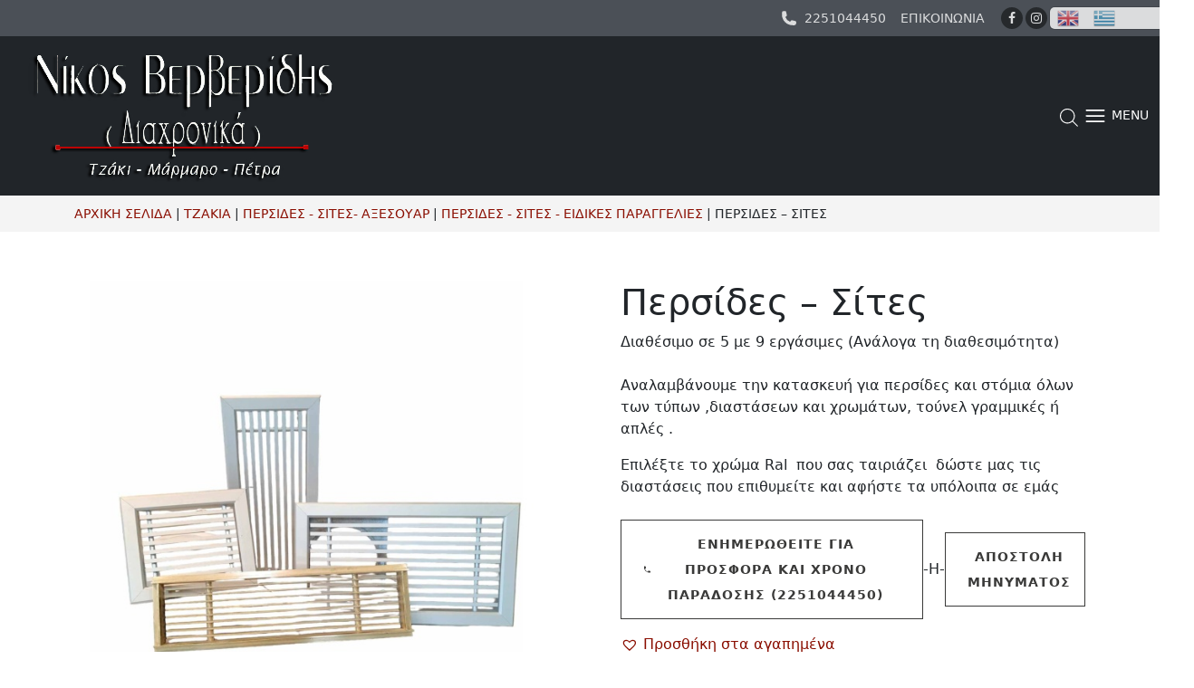

--- FILE ---
content_type: text/html; charset=UTF-8
request_url: https://ververidis.com/p/persides-sites/
body_size: 31518
content:
<!DOCTYPE html>
<html lang="el">
<head>
	<meta charset="UTF-8">
	<meta name="viewport" content="width=device-width, initial-scale=1, shrink-to-fit=no">
	<link rel="profile" href="http://gmpg.org/xfn/11">
	<meta name='robots' content='index, follow, max-image-preview:large, max-snippet:-1, max-video-preview:-1' />

	<!-- This site is optimized with the Yoast SEO plugin v25.7 - https://yoast.com/wordpress/plugins/seo/ -->
	<title>Περσίδες - Σίτες - Νίκος Βερβερίδης</title>
	<link rel="canonical" href="https://ververidis.com/p/persides-sites/" />
	<meta property="og:locale" content="el_GR" />
	<meta property="og:type" content="article" />
	<meta property="og:title" content="Περσίδες - Σίτες - Νίκος Βερβερίδης" />
	<meta property="og:description" content="Αναλαμβάνουμε την κατασκευή για περσίδες και στόμια όλων των τύπων ,διαστάσεων και χρωμάτων, τούνελ γραμμικές ή απλές .  Επιλέξτε το χρώμα Ral  που σας ταιριάζει  δώστε μας τις διαστάσεις που επιθυμείτε και αφήστε τα υπόλοιπα σε εμάς [...]Διαβάστε περισσότερα... from Περσίδες &#8211; Σίτες" />
	<meta property="og:url" content="https://ververidis.com/p/persides-sites/" />
	<meta property="og:site_name" content="Νίκος Βερβερίδης" />
	<meta property="article:publisher" content="https://www.facebook.com/ververidis.gr/" />
	<meta property="article:modified_time" content="2024-01-22T14:00:12+00:00" />
	<meta property="og:image" content="https://ververidis.com/wp-content/uploads/2023/12/περσίδες-σίτες.jpg" />
	<meta property="og:image:width" content="1500" />
	<meta property="og:image:height" content="1609" />
	<meta property="og:image:type" content="image/jpeg" />
	<meta name="twitter:card" content="summary_large_image" />
	<meta name="twitter:label1" content="Εκτιμώμενος χρόνος ανάγνωσης" />
	<meta name="twitter:data1" content="1 λεπτό" />
	<script type="application/ld+json" class="yoast-schema-graph">{"@context":"https://schema.org","@graph":[{"@type":"WebPage","@id":"https://ververidis.com/p/persides-sites/","url":"https://ververidis.com/p/persides-sites/","name":"Περσίδες - Σίτες - Νίκος Βερβερίδης","isPartOf":{"@id":"https://ververidis.com/#website"},"primaryImageOfPage":{"@id":"https://ververidis.com/p/persides-sites/#primaryimage"},"image":{"@id":"https://ververidis.com/p/persides-sites/#primaryimage"},"thumbnailUrl":"https://ververidis.com/wp-content/uploads/2023/12/περσίδες-σίτες.jpg","datePublished":"2023-12-12T13:14:31+00:00","dateModified":"2024-01-22T14:00:12+00:00","breadcrumb":{"@id":"https://ververidis.com/p/persides-sites/#breadcrumb"},"inLanguage":"el","potentialAction":[{"@type":"ReadAction","target":["https://ververidis.com/p/persides-sites/"]}]},{"@type":"ImageObject","inLanguage":"el","@id":"https://ververidis.com/p/persides-sites/#primaryimage","url":"https://ververidis.com/wp-content/uploads/2023/12/περσίδες-σίτες.jpg","contentUrl":"https://ververidis.com/wp-content/uploads/2023/12/περσίδες-σίτες.jpg","width":1500,"height":1609},{"@type":"BreadcrumbList","@id":"https://ververidis.com/p/persides-sites/#breadcrumb","itemListElement":[{"@type":"ListItem","position":1,"name":"Αρχική","item":"https://ververidis.com/"},{"@type":"ListItem","position":2,"name":"Κατάστημα","item":"https://ververidis.com/shop/"},{"@type":"ListItem","position":3,"name":"Περσίδες &#8211; Σίτες"}]},{"@type":"WebSite","@id":"https://ververidis.com/#website","url":"https://ververidis.com/","name":"Ενεργειακά Τζάκια - Μάρμαρο Βερβερίδης Ν.","description":"Ενεργειακά Τζάκια Νίκος Βερβερίδης. Ανακαλύψτε την απόλυτη εμπειρία ζεστασιάς και πολυτέλειας με τα ενεργειακά τζάκια,","publisher":{"@id":"https://ververidis.com/#organization"},"alternateName":"Ενεργειακά Τζάκια - Μάρμαρο Πανελλαδική αποστολή","potentialAction":[{"@type":"SearchAction","target":{"@type":"EntryPoint","urlTemplate":"https://ververidis.com/?s={search_term_string}"},"query-input":{"@type":"PropertyValueSpecification","valueRequired":true,"valueName":"search_term_string"}}],"inLanguage":"el"},{"@type":"Organization","@id":"https://ververidis.com/#organization","name":"Βερβερίδης Τζάκια - Μάρμαρο","url":"https://ververidis.com/","logo":{"@type":"ImageObject","inLanguage":"el","@id":"https://ververidis.com/#/schema/logo/image/","url":"https://ververidis.com/wp-content/uploads/2023/11/ververidis-logo-old.png","contentUrl":"https://ververidis.com/wp-content/uploads/2023/11/ververidis-logo-old.png","width":377,"height":150,"caption":"Βερβερίδης Τζάκια - Μάρμαρο"},"image":{"@id":"https://ververidis.com/#/schema/logo/image/"},"sameAs":["https://www.facebook.com/ververidis.gr/","https://www.instagram.com/tzakimarmaro.nikosververidis/"]}]}</script>
	<!-- / Yoast SEO plugin. -->


<script type='application/javascript' id='pys-version-script'>console.log('PixelYourSite PRO version 10.0.0');</script>
<link rel="alternate" type="application/rss+xml" title="Ροή RSS &raquo; Νίκος Βερβερίδης" href="https://ververidis.com/feed/" />
<link rel="alternate" title="oEmbed (JSON)" type="application/json+oembed" href="https://ververidis.com/wp-json/oembed/1.0/embed?url=https%3A%2F%2Fververidis.com%2Fp%2Fpersides-sites%2F" />
<link rel="alternate" title="oEmbed (XML)" type="text/xml+oembed" href="https://ververidis.com/wp-json/oembed/1.0/embed?url=https%3A%2F%2Fververidis.com%2Fp%2Fpersides-sites%2F&#038;format=xml" />
<style id='wp-img-auto-sizes-contain-inline-css'>
img:is([sizes=auto i],[sizes^="auto," i]){contain-intrinsic-size:3000px 1500px}
/*# sourceURL=wp-img-auto-sizes-contain-inline-css */
</style>
<style id='wp-emoji-styles-inline-css'>

	img.wp-smiley, img.emoji {
		display: inline !important;
		border: none !important;
		box-shadow: none !important;
		height: 1em !important;
		width: 1em !important;
		margin: 0 0.07em !important;
		vertical-align: -0.1em !important;
		background: none !important;
		padding: 0 !important;
	}
/*# sourceURL=wp-emoji-styles-inline-css */
</style>
<style id='wp-block-library-inline-css'>
:root{--wp-block-synced-color:#7a00df;--wp-block-synced-color--rgb:122,0,223;--wp-bound-block-color:var(--wp-block-synced-color);--wp-editor-canvas-background:#ddd;--wp-admin-theme-color:#007cba;--wp-admin-theme-color--rgb:0,124,186;--wp-admin-theme-color-darker-10:#006ba1;--wp-admin-theme-color-darker-10--rgb:0,107,160.5;--wp-admin-theme-color-darker-20:#005a87;--wp-admin-theme-color-darker-20--rgb:0,90,135;--wp-admin-border-width-focus:2px}@media (min-resolution:192dpi){:root{--wp-admin-border-width-focus:1.5px}}.wp-element-button{cursor:pointer}:root .has-very-light-gray-background-color{background-color:#eee}:root .has-very-dark-gray-background-color{background-color:#313131}:root .has-very-light-gray-color{color:#eee}:root .has-very-dark-gray-color{color:#313131}:root .has-vivid-green-cyan-to-vivid-cyan-blue-gradient-background{background:linear-gradient(135deg,#00d084,#0693e3)}:root .has-purple-crush-gradient-background{background:linear-gradient(135deg,#34e2e4,#4721fb 50%,#ab1dfe)}:root .has-hazy-dawn-gradient-background{background:linear-gradient(135deg,#faaca8,#dad0ec)}:root .has-subdued-olive-gradient-background{background:linear-gradient(135deg,#fafae1,#67a671)}:root .has-atomic-cream-gradient-background{background:linear-gradient(135deg,#fdd79a,#004a59)}:root .has-nightshade-gradient-background{background:linear-gradient(135deg,#330968,#31cdcf)}:root .has-midnight-gradient-background{background:linear-gradient(135deg,#020381,#2874fc)}:root{--wp--preset--font-size--normal:16px;--wp--preset--font-size--huge:42px}.has-regular-font-size{font-size:1em}.has-larger-font-size{font-size:2.625em}.has-normal-font-size{font-size:var(--wp--preset--font-size--normal)}.has-huge-font-size{font-size:var(--wp--preset--font-size--huge)}.has-text-align-center{text-align:center}.has-text-align-left{text-align:left}.has-text-align-right{text-align:right}.has-fit-text{white-space:nowrap!important}#end-resizable-editor-section{display:none}.aligncenter{clear:both}.items-justified-left{justify-content:flex-start}.items-justified-center{justify-content:center}.items-justified-right{justify-content:flex-end}.items-justified-space-between{justify-content:space-between}.screen-reader-text{border:0;clip-path:inset(50%);height:1px;margin:-1px;overflow:hidden;padding:0;position:absolute;width:1px;word-wrap:normal!important}.screen-reader-text:focus{background-color:#ddd;clip-path:none;color:#444;display:block;font-size:1em;height:auto;left:5px;line-height:normal;padding:15px 23px 14px;text-decoration:none;top:5px;width:auto;z-index:100000}html :where(.has-border-color){border-style:solid}html :where([style*=border-top-color]){border-top-style:solid}html :where([style*=border-right-color]){border-right-style:solid}html :where([style*=border-bottom-color]){border-bottom-style:solid}html :where([style*=border-left-color]){border-left-style:solid}html :where([style*=border-width]){border-style:solid}html :where([style*=border-top-width]){border-top-style:solid}html :where([style*=border-right-width]){border-right-style:solid}html :where([style*=border-bottom-width]){border-bottom-style:solid}html :where([style*=border-left-width]){border-left-style:solid}html :where(img[class*=wp-image-]){height:auto;max-width:100%}:where(figure){margin:0 0 1em}html :where(.is-position-sticky){--wp-admin--admin-bar--position-offset:var(--wp-admin--admin-bar--height,0px)}@media screen and (max-width:600px){html :where(.is-position-sticky){--wp-admin--admin-bar--position-offset:0px}}

/*# sourceURL=wp-block-library-inline-css */
</style><style id='global-styles-inline-css'>
:root{--wp--preset--aspect-ratio--square: 1;--wp--preset--aspect-ratio--4-3: 4/3;--wp--preset--aspect-ratio--3-4: 3/4;--wp--preset--aspect-ratio--3-2: 3/2;--wp--preset--aspect-ratio--2-3: 2/3;--wp--preset--aspect-ratio--16-9: 16/9;--wp--preset--aspect-ratio--9-16: 9/16;--wp--preset--color--black: #000000;--wp--preset--color--cyan-bluish-gray: #abb8c3;--wp--preset--color--white: #fff;--wp--preset--color--pale-pink: #f78da7;--wp--preset--color--vivid-red: #cf2e2e;--wp--preset--color--luminous-vivid-orange: #ff6900;--wp--preset--color--luminous-vivid-amber: #fcb900;--wp--preset--color--light-green-cyan: #7bdcb5;--wp--preset--color--vivid-green-cyan: #00d084;--wp--preset--color--pale-cyan-blue: #8ed1fc;--wp--preset--color--vivid-cyan-blue: #0693e3;--wp--preset--color--vivid-purple: #9b51e0;--wp--preset--color--blue: #0d6efd;--wp--preset--color--indigo: #6610f2;--wp--preset--color--purple: #6f42c1;--wp--preset--color--pink: #d63384;--wp--preset--color--red: #dc3545;--wp--preset--color--orange: #fd7e14;--wp--preset--color--yellow: #ffc107;--wp--preset--color--green: #198754;--wp--preset--color--teal: #20c997;--wp--preset--color--cyan: #0dcaf0;--wp--preset--color--gray: #6c757d;--wp--preset--color--gray-dark: #343a40;--wp--preset--gradient--vivid-cyan-blue-to-vivid-purple: linear-gradient(135deg,rgb(6,147,227) 0%,rgb(155,81,224) 100%);--wp--preset--gradient--light-green-cyan-to-vivid-green-cyan: linear-gradient(135deg,rgb(122,220,180) 0%,rgb(0,208,130) 100%);--wp--preset--gradient--luminous-vivid-amber-to-luminous-vivid-orange: linear-gradient(135deg,rgb(252,185,0) 0%,rgb(255,105,0) 100%);--wp--preset--gradient--luminous-vivid-orange-to-vivid-red: linear-gradient(135deg,rgb(255,105,0) 0%,rgb(207,46,46) 100%);--wp--preset--gradient--very-light-gray-to-cyan-bluish-gray: linear-gradient(135deg,rgb(238,238,238) 0%,rgb(169,184,195) 100%);--wp--preset--gradient--cool-to-warm-spectrum: linear-gradient(135deg,rgb(74,234,220) 0%,rgb(151,120,209) 20%,rgb(207,42,186) 40%,rgb(238,44,130) 60%,rgb(251,105,98) 80%,rgb(254,248,76) 100%);--wp--preset--gradient--blush-light-purple: linear-gradient(135deg,rgb(255,206,236) 0%,rgb(152,150,240) 100%);--wp--preset--gradient--blush-bordeaux: linear-gradient(135deg,rgb(254,205,165) 0%,rgb(254,45,45) 50%,rgb(107,0,62) 100%);--wp--preset--gradient--luminous-dusk: linear-gradient(135deg,rgb(255,203,112) 0%,rgb(199,81,192) 50%,rgb(65,88,208) 100%);--wp--preset--gradient--pale-ocean: linear-gradient(135deg,rgb(255,245,203) 0%,rgb(182,227,212) 50%,rgb(51,167,181) 100%);--wp--preset--gradient--electric-grass: linear-gradient(135deg,rgb(202,248,128) 0%,rgb(113,206,126) 100%);--wp--preset--gradient--midnight: linear-gradient(135deg,rgb(2,3,129) 0%,rgb(40,116,252) 100%);--wp--preset--font-size--small: 13px;--wp--preset--font-size--medium: 20px;--wp--preset--font-size--large: 36px;--wp--preset--font-size--x-large: 42px;--wp--preset--spacing--20: 0.44rem;--wp--preset--spacing--30: 0.67rem;--wp--preset--spacing--40: 1rem;--wp--preset--spacing--50: 1.5rem;--wp--preset--spacing--60: 2.25rem;--wp--preset--spacing--70: 3.38rem;--wp--preset--spacing--80: 5.06rem;--wp--preset--shadow--natural: 6px 6px 9px rgba(0, 0, 0, 0.2);--wp--preset--shadow--deep: 12px 12px 50px rgba(0, 0, 0, 0.4);--wp--preset--shadow--sharp: 6px 6px 0px rgba(0, 0, 0, 0.2);--wp--preset--shadow--outlined: 6px 6px 0px -3px rgb(255, 255, 255), 6px 6px rgb(0, 0, 0);--wp--preset--shadow--crisp: 6px 6px 0px rgb(0, 0, 0);}:where(.is-layout-flex){gap: 0.5em;}:where(.is-layout-grid){gap: 0.5em;}body .is-layout-flex{display: flex;}.is-layout-flex{flex-wrap: wrap;align-items: center;}.is-layout-flex > :is(*, div){margin: 0;}body .is-layout-grid{display: grid;}.is-layout-grid > :is(*, div){margin: 0;}:where(.wp-block-columns.is-layout-flex){gap: 2em;}:where(.wp-block-columns.is-layout-grid){gap: 2em;}:where(.wp-block-post-template.is-layout-flex){gap: 1.25em;}:where(.wp-block-post-template.is-layout-grid){gap: 1.25em;}.has-black-color{color: var(--wp--preset--color--black) !important;}.has-cyan-bluish-gray-color{color: var(--wp--preset--color--cyan-bluish-gray) !important;}.has-white-color{color: var(--wp--preset--color--white) !important;}.has-pale-pink-color{color: var(--wp--preset--color--pale-pink) !important;}.has-vivid-red-color{color: var(--wp--preset--color--vivid-red) !important;}.has-luminous-vivid-orange-color{color: var(--wp--preset--color--luminous-vivid-orange) !important;}.has-luminous-vivid-amber-color{color: var(--wp--preset--color--luminous-vivid-amber) !important;}.has-light-green-cyan-color{color: var(--wp--preset--color--light-green-cyan) !important;}.has-vivid-green-cyan-color{color: var(--wp--preset--color--vivid-green-cyan) !important;}.has-pale-cyan-blue-color{color: var(--wp--preset--color--pale-cyan-blue) !important;}.has-vivid-cyan-blue-color{color: var(--wp--preset--color--vivid-cyan-blue) !important;}.has-vivid-purple-color{color: var(--wp--preset--color--vivid-purple) !important;}.has-black-background-color{background-color: var(--wp--preset--color--black) !important;}.has-cyan-bluish-gray-background-color{background-color: var(--wp--preset--color--cyan-bluish-gray) !important;}.has-white-background-color{background-color: var(--wp--preset--color--white) !important;}.has-pale-pink-background-color{background-color: var(--wp--preset--color--pale-pink) !important;}.has-vivid-red-background-color{background-color: var(--wp--preset--color--vivid-red) !important;}.has-luminous-vivid-orange-background-color{background-color: var(--wp--preset--color--luminous-vivid-orange) !important;}.has-luminous-vivid-amber-background-color{background-color: var(--wp--preset--color--luminous-vivid-amber) !important;}.has-light-green-cyan-background-color{background-color: var(--wp--preset--color--light-green-cyan) !important;}.has-vivid-green-cyan-background-color{background-color: var(--wp--preset--color--vivid-green-cyan) !important;}.has-pale-cyan-blue-background-color{background-color: var(--wp--preset--color--pale-cyan-blue) !important;}.has-vivid-cyan-blue-background-color{background-color: var(--wp--preset--color--vivid-cyan-blue) !important;}.has-vivid-purple-background-color{background-color: var(--wp--preset--color--vivid-purple) !important;}.has-black-border-color{border-color: var(--wp--preset--color--black) !important;}.has-cyan-bluish-gray-border-color{border-color: var(--wp--preset--color--cyan-bluish-gray) !important;}.has-white-border-color{border-color: var(--wp--preset--color--white) !important;}.has-pale-pink-border-color{border-color: var(--wp--preset--color--pale-pink) !important;}.has-vivid-red-border-color{border-color: var(--wp--preset--color--vivid-red) !important;}.has-luminous-vivid-orange-border-color{border-color: var(--wp--preset--color--luminous-vivid-orange) !important;}.has-luminous-vivid-amber-border-color{border-color: var(--wp--preset--color--luminous-vivid-amber) !important;}.has-light-green-cyan-border-color{border-color: var(--wp--preset--color--light-green-cyan) !important;}.has-vivid-green-cyan-border-color{border-color: var(--wp--preset--color--vivid-green-cyan) !important;}.has-pale-cyan-blue-border-color{border-color: var(--wp--preset--color--pale-cyan-blue) !important;}.has-vivid-cyan-blue-border-color{border-color: var(--wp--preset--color--vivid-cyan-blue) !important;}.has-vivid-purple-border-color{border-color: var(--wp--preset--color--vivid-purple) !important;}.has-vivid-cyan-blue-to-vivid-purple-gradient-background{background: var(--wp--preset--gradient--vivid-cyan-blue-to-vivid-purple) !important;}.has-light-green-cyan-to-vivid-green-cyan-gradient-background{background: var(--wp--preset--gradient--light-green-cyan-to-vivid-green-cyan) !important;}.has-luminous-vivid-amber-to-luminous-vivid-orange-gradient-background{background: var(--wp--preset--gradient--luminous-vivid-amber-to-luminous-vivid-orange) !important;}.has-luminous-vivid-orange-to-vivid-red-gradient-background{background: var(--wp--preset--gradient--luminous-vivid-orange-to-vivid-red) !important;}.has-very-light-gray-to-cyan-bluish-gray-gradient-background{background: var(--wp--preset--gradient--very-light-gray-to-cyan-bluish-gray) !important;}.has-cool-to-warm-spectrum-gradient-background{background: var(--wp--preset--gradient--cool-to-warm-spectrum) !important;}.has-blush-light-purple-gradient-background{background: var(--wp--preset--gradient--blush-light-purple) !important;}.has-blush-bordeaux-gradient-background{background: var(--wp--preset--gradient--blush-bordeaux) !important;}.has-luminous-dusk-gradient-background{background: var(--wp--preset--gradient--luminous-dusk) !important;}.has-pale-ocean-gradient-background{background: var(--wp--preset--gradient--pale-ocean) !important;}.has-electric-grass-gradient-background{background: var(--wp--preset--gradient--electric-grass) !important;}.has-midnight-gradient-background{background: var(--wp--preset--gradient--midnight) !important;}.has-small-font-size{font-size: var(--wp--preset--font-size--small) !important;}.has-medium-font-size{font-size: var(--wp--preset--font-size--medium) !important;}.has-large-font-size{font-size: var(--wp--preset--font-size--large) !important;}.has-x-large-font-size{font-size: var(--wp--preset--font-size--x-large) !important;}
/*# sourceURL=global-styles-inline-css */
</style>

<style id='classic-theme-styles-inline-css'>
/*! This file is auto-generated */
.wp-block-button__link{color:#fff;background-color:#32373c;border-radius:9999px;box-shadow:none;text-decoration:none;padding:calc(.667em + 2px) calc(1.333em + 2px);font-size:1.125em}.wp-block-file__button{background:#32373c;color:#fff;text-decoration:none}
/*# sourceURL=/wp-includes/css/classic-themes.min.css */
</style>
<link rel='stylesheet' id='contact-form-7-css' href='https://ververidis.com/wp-content/plugins/contact-form-7/includes/css/styles.css?ver=6.1.1' media='all' />
<link rel='stylesheet' id='webs4u_carousel_styles-swiper-css' href='https://ververidis.com/wp-content/plugins/websites4u-slider/assets/css/swiper-bundle.min.css?ver=6.9' media='all' />
<link rel='stylesheet' id='webs4u_carousel_styles-css' href='https://ververidis.com/wp-content/plugins/websites4u-slider/assets/css/style.css?ver=6.9' media='all' />
<link rel='stylesheet' id='photoswipe-css' href='https://ververidis.com/wp-content/plugins/woocommerce/assets/css/photoswipe/photoswipe.min.css?ver=10.1.3' media='all' />
<link rel='stylesheet' id='photoswipe-default-skin-css' href='https://ververidis.com/wp-content/plugins/woocommerce/assets/css/photoswipe/default-skin/default-skin.min.css?ver=10.1.3' media='all' />
<style id='woocommerce-inline-inline-css'>
.woocommerce form .form-row .required { visibility: visible; }
/*# sourceURL=woocommerce-inline-inline-css */
</style>
<link rel='stylesheet' id='brands-styles-css' href='https://ververidis.com/wp-content/plugins/woocommerce/assets/css/brands.css?ver=10.1.3' media='all' />
<link rel='stylesheet' id='dgwt-wcas-style-css' href='https://ververidis.com/wp-content/plugins/ajax-search-for-woocommerce/assets/css/style.min.css?ver=1.31.0' media='all' />
<link rel='preload' as='font' type='font/woff2' crossorigin='anonymous' id='tinvwl-webfont-font-css' href='https://ververidis.com/wp-content/plugins/ti-woocommerce-wishlist/assets/fonts/tinvwl-webfont.woff2?ver=xu2uyi' media='all' />
<link rel='stylesheet' id='tinvwl-webfont-css' href='https://ververidis.com/wp-content/plugins/ti-woocommerce-wishlist/assets/css/webfont.min.css?ver=2.10.0' media='all' />
<link rel='stylesheet' id='tinvwl-css' href='https://ververidis.com/wp-content/plugins/ti-woocommerce-wishlist/assets/css/public.min.css?ver=2.10.0' media='all' />
<link rel='stylesheet' id='child-understrap-styles-css' href='https://ververidis.com/wp-content/themes/ververidis/css/child-theme.min.css?ver=1.2.0' media='all' />
<link rel='stylesheet' id='single-styles-css' href='https://ververidis.com/wp-content/themes/ververidis/css/single.min.css?ver=1.2.0' media='all' />
<script src="https://ververidis.com/wp-includes/js/jquery/jquery.min.js?ver=3.7.1" id="jquery-core-js"></script>
<script src="https://ververidis.com/wp-includes/js/jquery/jquery-migrate.min.js?ver=3.4.1" id="jquery-migrate-js"></script>
<script src="https://ververidis.com/wp-content/plugins/woocommerce/assets/js/jquery-blockui/jquery.blockUI.min.js?ver=2.7.0-wc.10.1.3" id="jquery-blockui-js" data-wp-strategy="defer"></script>
<script id="wc-add-to-cart-js-extra">
var wc_add_to_cart_params = {"ajax_url":"/wp-admin/admin-ajax.php","wc_ajax_url":"/?wc-ajax=%%endpoint%%","i18n_view_cart":"\u039a\u03b1\u03bb\u03ac\u03b8\u03b9","cart_url":"https://ververidis.com/cart/","is_cart":"","cart_redirect_after_add":"no"};
//# sourceURL=wc-add-to-cart-js-extra
</script>
<script src="https://ververidis.com/wp-content/plugins/woocommerce/assets/js/frontend/add-to-cart.min.js?ver=10.1.3" id="wc-add-to-cart-js" defer data-wp-strategy="defer"></script>
<script src="https://ververidis.com/wp-content/plugins/woocommerce/assets/js/flexslider/jquery.flexslider.min.js?ver=2.7.2-wc.10.1.3" id="flexslider-js" defer data-wp-strategy="defer"></script>
<script src="https://ververidis.com/wp-content/plugins/woocommerce/assets/js/photoswipe/photoswipe.min.js?ver=4.1.1-wc.10.1.3" id="photoswipe-js" defer data-wp-strategy="defer"></script>
<script src="https://ververidis.com/wp-content/plugins/woocommerce/assets/js/photoswipe/photoswipe-ui-default.min.js?ver=4.1.1-wc.10.1.3" id="photoswipe-ui-default-js" defer data-wp-strategy="defer"></script>
<script id="wc-single-product-js-extra">
var wc_single_product_params = {"i18n_required_rating_text":"\u03a0\u03b1\u03c1\u03b1\u03ba\u03b1\u03bb\u03bf\u03cd\u03bc\u03b5, \u03b5\u03c0\u03b9\u03bb\u03ad\u03be\u03c4\u03b5 \u03bc\u03af\u03b1 \u03b2\u03b1\u03b8\u03bc\u03bf\u03bb\u03bf\u03b3\u03af\u03b1","i18n_rating_options":["1 \u03b1\u03c0\u03cc 5 \u03b1\u03c3\u03c4\u03ad\u03c1\u03b9\u03b1","2 \u03b1\u03c0\u03cc 5 \u03b1\u03c3\u03c4\u03ad\u03c1\u03b9\u03b1","3 \u03b1\u03c0\u03cc 5 \u03b1\u03c3\u03c4\u03ad\u03c1\u03b9\u03b1","4 \u03b1\u03c0\u03cc 5 \u03b1\u03c3\u03c4\u03ad\u03c1\u03b9\u03b1","5 \u03b1\u03c0\u03cc 5 \u03b1\u03c3\u03c4\u03ad\u03c1\u03b9\u03b1"],"i18n_product_gallery_trigger_text":"View full-screen image gallery","review_rating_required":"yes","flexslider":{"rtl":false,"animation":"slide","smoothHeight":true,"directionNav":false,"controlNav":"thumbnails","slideshow":false,"animationSpeed":500,"animationLoop":false,"allowOneSlide":false},"zoom_enabled":"","zoom_options":[],"photoswipe_enabled":"1","photoswipe_options":{"shareEl":false,"closeOnScroll":false,"history":false,"hideAnimationDuration":0,"showAnimationDuration":0},"flexslider_enabled":"1"};
//# sourceURL=wc-single-product-js-extra
</script>
<script src="https://ververidis.com/wp-content/plugins/woocommerce/assets/js/frontend/single-product.min.js?ver=10.1.3" id="wc-single-product-js" defer data-wp-strategy="defer"></script>
<script src="https://ververidis.com/wp-content/plugins/woocommerce/assets/js/js-cookie/js.cookie.min.js?ver=2.1.4-wc.10.1.3" id="js-cookie-js" data-wp-strategy="defer"></script>
<script id="woocommerce-js-extra">
var woocommerce_params = {"ajax_url":"/wp-admin/admin-ajax.php","wc_ajax_url":"/?wc-ajax=%%endpoint%%","i18n_password_show":"\u0395\u03bc\u03c6\u03ac\u03bd\u03b9\u03c3\u03b7 \u03c3\u03c5\u03bd\u03b8\u03b7\u03bc\u03b1\u03c4\u03b9\u03ba\u03bf\u03cd","i18n_password_hide":"\u0391\u03c0\u03cc\u03ba\u03c1\u03c5\u03c8\u03b7 \u03c3\u03c5\u03bd\u03b8\u03b7\u03bc\u03b1\u03c4\u03b9\u03ba\u03bf\u03cd"};
//# sourceURL=woocommerce-js-extra
</script>
<script src="https://ververidis.com/wp-content/plugins/woocommerce/assets/js/frontend/woocommerce.min.js?ver=10.1.3" id="woocommerce-js" defer data-wp-strategy="defer"></script>
<script src="https://ververidis.com/wp-content/plugins/pixelyoursite-pro/dist/scripts/js.cookie-2.1.3.min.js?ver=2.1.3" id="js-cookie-pys-js"></script>
<script src="https://ververidis.com/wp-content/plugins/pixelyoursite-pro/dist/scripts/jquery.bind-first-0.2.3.min.js?ver=6.9" id="jquery-bind-first-js"></script>
<script src="https://ververidis.com/wp-content/plugins/pixelyoursite-pro/dist/scripts/vimeo.min.js?ver=6.9" id="vimeo-js"></script>
<script id="pys-js-extra">
var pysOptions = {"staticEvents":{"ga":{"woo_view_content":[{"delay":0,"type":"static","unify":true,"trackingIds":["G-HFV9F7DH4X","AW-562089988"],"name":"view_item","params":{"items":[{"id":"308","google_business_vertical":"custom","name":"\u03a0\u03b5\u03c1\u03c3\u03af\u03b4\u03b5\u03c2 - \u03a3\u03af\u03c4\u03b5\u03c2","quantity":1,"price":0,"affiliation":"\u039d\u03af\u03ba\u03bf\u03c2 \u0392\u03b5\u03c1\u03b2\u03b5\u03c1\u03af\u03b4\u03b7\u03c2","item_category":"\u03a0\u03b5\u03c1\u03c3\u03af\u03b4\u03b5\u03c2 - \u03a3\u03af\u03c4\u03b5\u03c2 - \u0395\u03b9\u03b4\u03b9\u03ba\u03ad\u03c2 \u03c0\u03b1\u03c1\u03b1\u03b3\u03b3\u03b5\u03bb\u03af\u03b5\u03c2","item_category2":"\u03a0\u03b5\u03c1\u03c3\u03af\u03b4\u03b5\u03c2 - \u03a3\u03af\u03c4\u03b5\u03c2- \u0391\u03be\u03b5\u03c3\u03bf\u03c5\u03ac\u03c1"}],"ecomm_prodid":"308","ecomm_pagetype":"product","ecomm_totalvalue":0,"event_category":"ecommerce","value":0,"page_title":"\u03a0\u03b5\u03c1\u03c3\u03af\u03b4\u03b5\u03c2 - \u03a3\u03af\u03c4\u03b5\u03c2","post_type":"product","post_id":308,"plugin":"PixelYourSite","event_url":"ververidis.com/p/persides-sites/","user_role":"guest"},"e_id":"woo_view_content","ids":[],"hasTimeWindow":false,"timeWindow":0,"eventID":"","woo_order":"","edd_order":""}],"woo_view_item_list_single":[{"delay":0,"type":"static","name":"view_item_list","trackingIds":["G-HFV9F7DH4X"],"params":{"event_category":"ecommerce","event_label":"Related Products","items":[{"id":"300","name":"\u03a0\u03b5\u03c1\u03c3\u03af\u03b4\u03b5\u03c2 \u03a3\u03af\u03c4\u03b5\u03c2","quantity":1,"price":0,"affiliation":"\u039d\u03af\u03ba\u03bf\u03c2 \u0392\u03b5\u03c1\u03b2\u03b5\u03c1\u03af\u03b4\u03b7\u03c2","item_category":"\u03a0\u03b5\u03c1\u03c3\u03af\u03b4\u03b5\u03c2 - \u03a3\u03af\u03c4\u03b5\u03c2- \u0391\u03be\u03b5\u03c3\u03bf\u03c5\u03ac\u03c1","item_category2":"\u03a0\u03b5\u03c1\u03c3\u03af\u03b4\u03b5\u03c2 - \u03a3\u03af\u03c4\u03b5\u03c2 - \u0395\u03b9\u03b4\u03b9\u03ba\u03ad\u03c2 \u03c0\u03b1\u03c1\u03b1\u03b3\u03b3\u03b5\u03bb\u03af\u03b5\u03c2"},{"id":"13420","name":"KRATKI \u03a4\u03a1\u039f\u03a6\u039f\u0394\u039f\u03a4\u0399\u039a\u039f \u0393\u0399\u0391 \u0392\u0395\u039d\u03a4\u0399\u039b\u0391\u03a4\u0395\u03a1 \u0391\u039d\u0391\u03a1\u03a1\u039f\u03a6\u0397\u03a3\u0397\u03a3 ZASILACZ 12V/0,5","quantity":1,"price":18.6,"affiliation":"\u039d\u03af\u03ba\u03bf\u03c2 \u0392\u03b5\u03c1\u03b2\u03b5\u03c1\u03af\u03b4\u03b7\u03c2","item_category":"\u03a4\u03b6\u03ac\u03ba\u03b9\u03b1","item_category2":"\u03a0\u03b5\u03c1\u03c3\u03af\u03b4\u03b5\u03c2 - \u03a3\u03af\u03c4\u03b5\u03c2- \u0391\u03be\u03b5\u03c3\u03bf\u03c5\u03ac\u03c1"},{"id":"13422","name":"\u0392\u0391\u03a3\u0397 \u0395\u03a3\u03a4\u0399\u0391\u03a3 PODSTAWA/M/A MAJA ANTEK","quantity":1,"price":117.8,"affiliation":"\u039d\u03af\u03ba\u03bf\u03c2 \u0392\u03b5\u03c1\u03b2\u03b5\u03c1\u03af\u03b4\u03b7\u03c2","item_category":"\u03a4\u03b6\u03ac\u03ba\u03b9\u03b1","item_category2":"\u03a0\u03b5\u03c1\u03c3\u03af\u03b4\u03b5\u03c2 - \u03a3\u03af\u03c4\u03b5\u03c2- \u0391\u03be\u03b5\u03c3\u03bf\u03c5\u03ac\u03c1"},{"id":"13435","name":"KRATKI MSK/P125 \u0397\u039b\u0395\u039a\u03a4\u03a1\u039f\u039d\u0399\u039a\u039f \u03a3\u03a5\u03a3\u03a4\u0397\u039c\u0391 \u039a\u0391\u03a5\u03a3\u0397\u03a3 \u039c\u0395 \u039a\u039b\u0391\u03a0\u0395\u03a4\u039f \u03a6125","quantity":1,"price":343.48,"affiliation":"\u039d\u03af\u03ba\u03bf\u03c2 \u0392\u03b5\u03c1\u03b2\u03b5\u03c1\u03af\u03b4\u03b7\u03c2","item_category":"\u03a4\u03b6\u03ac\u03ba\u03b9\u03b1","item_category2":"\u03a0\u03b5\u03c1\u03c3\u03af\u03b4\u03b5\u03c2 - \u03a3\u03af\u03c4\u03b5\u03c2- \u0391\u03be\u03b5\u03c3\u03bf\u03c5\u03ac\u03c1"},{"id":"13440","name":"KRATKI P125 \u039a\u039b\u0391\u03a0\u0395\u03a4\u039f \u039c\u0395 \u039d\u03a4\u0399\u0396\u0391","quantity":1,"price":38.44,"affiliation":"\u039d\u03af\u03ba\u03bf\u03c2 \u0392\u03b5\u03c1\u03b2\u03b5\u03c1\u03af\u03b4\u03b7\u03c2","item_category":"\u03a4\u03b6\u03ac\u03ba\u03b9\u03b1","item_category2":"\u03a0\u03b5\u03c1\u03c3\u03af\u03b4\u03b5\u03c2 - \u03a3\u03af\u03c4\u03b5\u03c2- \u0391\u03be\u03b5\u03c3\u03bf\u03c5\u03ac\u03c1"},{"id":"13444","name":"KRATKI P17/125/KSW \u039c\u039f\u039d\u039f \u039c\u039f\u03a4\u0395\u03a1 \u0391\u03a0\u039f\u03a1\u03a1\u039f\u03a6\u0397\u03a3\u0397\u03a3 \u039c\u0395 \u0391\u0399\u03a3\u0398\u0397\u03a4\u0397\u03a1\u0391","quantity":1,"price":63.24,"affiliation":"\u039d\u03af\u03ba\u03bf\u03c2 \u0392\u03b5\u03c1\u03b2\u03b5\u03c1\u03af\u03b4\u03b7\u03c2","item_category":"\u03a4\u03b6\u03ac\u03ba\u03b9\u03b1","item_category2":"\u03a0\u03b5\u03c1\u03c3\u03af\u03b4\u03b5\u03c2 - \u03a3\u03af\u03c4\u03b5\u03c2- \u0391\u03be\u03b5\u03c3\u03bf\u03c5\u03ac\u03c1"},{"id":"13449","name":"KRATKI \u039c\u0391\u039d\u03a4\u0395\u039c\u0395\u039d\u0399\u039f\u03a3 \u03a3\u03a5\u03a3\u03a3\u03a9\u03a1\u0395\u03a5\u03a4\u0397\u03a3 \u0398\u0395\u03a1\u039c\u039f\u03a4\u0397\u03a4\u0391\u03a3 KRAZEK A Z5","quantity":1,"price":595.2,"affiliation":"\u039d\u03af\u03ba\u03bf\u03c2 \u0392\u03b5\u03c1\u03b2\u03b5\u03c1\u03af\u03b4\u03b7\u03c2","item_category":"\u03a4\u03b6\u03ac\u03ba\u03b9\u03b1","item_category2":"\u03a0\u03b5\u03c1\u03c3\u03af\u03b4\u03b5\u03c2 - \u03a3\u03af\u03c4\u03b5\u03c2- \u0391\u03be\u03b5\u03c3\u03bf\u03c5\u03ac\u03c1"},{"id":"13455","name":"KRATKI P49/W3 \u03a4\u03a1\u0399\u03a0\u039b\u039f \u039c\u039f\u03a4\u0395\u03a1 \u0391\u039d\u0391\u03a1\u03a1\u039f\u03a6\u0397\u03a3\u0397\u03a3","quantity":1,"price":95.48,"affiliation":"\u039d\u03af\u03ba\u03bf\u03c2 \u0392\u03b5\u03c1\u03b2\u03b5\u03c1\u03af\u03b4\u03b7\u03c2","item_category":"\u03a4\u03b6\u03ac\u03ba\u03b9\u03b1","item_category2":"\u03a0\u03b5\u03c1\u03c3\u03af\u03b4\u03b5\u03c2 - \u03a3\u03af\u03c4\u03b5\u03c2- \u0391\u03be\u03b5\u03c3\u03bf\u03c5\u03ac\u03c1"},{"id":"13462","name":"KRATKI MIERNIK WD \u03a5\u0393\u03a1\u0391\u03a3\u0399\u039f\u039c\u0395\u03a4\u03a1\u039f","quantity":1,"price":37.2,"affiliation":"\u039d\u03af\u03ba\u03bf\u03c2 \u0392\u03b5\u03c1\u03b2\u03b5\u03c1\u03af\u03b4\u03b7\u03c2","item_category":"\u03a4\u03b6\u03ac\u03ba\u03b9\u03b1","item_category2":"\u03a0\u03b5\u03c1\u03c3\u03af\u03b4\u03b5\u03c2 - \u03a3\u03af\u03c4\u03b5\u03c2- \u0391\u03be\u03b5\u03c3\u03bf\u03c5\u03ac\u03c1"},{"id":"13627","name":"KRATKI \u0395\u039d\u0391\u039b\u039b\u0391\u039a\u03a4\u0397\u03a3 \u039d\u0395\u03a1\u039f\u03a5 WCW2-200 7KW \u03a6200","quantity":1,"price":735.32,"affiliation":"\u039d\u03af\u03ba\u03bf\u03c2 \u0392\u03b5\u03c1\u03b2\u03b5\u03c1\u03af\u03b4\u03b7\u03c2","item_category":"\u03a4\u03b6\u03ac\u03ba\u03b9\u03b1","item_category2":"\u03a0\u03b5\u03c1\u03c3\u03af\u03b4\u03b5\u03c2 - \u03a3\u03af\u03c4\u03b5\u03c2- \u0391\u03be\u03b5\u03c3\u03bf\u03c5\u03ac\u03c1"}],"page_title":"\u03a0\u03b5\u03c1\u03c3\u03af\u03b4\u03b5\u03c2 - \u03a3\u03af\u03c4\u03b5\u03c2","post_type":"product","post_id":308,"plugin":"PixelYourSite","event_url":"ververidis.com/p/persides-sites/","user_role":"guest"},"e_id":"woo_view_item_list_single","ids":[],"hasTimeWindow":false,"timeWindow":0,"eventID":"","woo_order":"","edd_order":""}]},"google_ads":{"woo_view_content":[{"delay":0,"type":"static","name":"view_item","ids":[],"conversion_ids":["AW-562089988"],"params":{"ecomm_prodid":"308","ecomm_pagetype":"product","event_category":"ecommerce","value":0,"items":[{"id":"308","google_business_vertical":"custom"}],"page_title":"\u03a0\u03b5\u03c1\u03c3\u03af\u03b4\u03b5\u03c2 - \u03a3\u03af\u03c4\u03b5\u03c2","post_type":"product","post_id":308,"plugin":"PixelYourSite","event_url":"ververidis.com/p/persides-sites/","user_role":"guest"},"e_id":"woo_view_content","hasTimeWindow":false,"timeWindow":0,"eventID":"","woo_order":"","edd_order":""}],"init_event":[{"delay":0,"type":"static","name":"page_view","conversion_ids":["AW-562089988"],"params":{"page_title":"\u03a0\u03b5\u03c1\u03c3\u03af\u03b4\u03b5\u03c2 - \u03a3\u03af\u03c4\u03b5\u03c2","post_type":"product","post_id":308,"plugin":"PixelYourSite","event_url":"ververidis.com/p/persides-sites/","user_role":"guest"},"e_id":"init_event","ids":[],"hasTimeWindow":false,"timeWindow":0,"eventID":"","woo_order":"","edd_order":""}]}},"dynamicEvents":{"automatic_event_internal_link":{"ga":{"delay":0,"type":"dyn","name":"InternalClick","unify":true,"trackingIds":["G-HFV9F7DH4X","AW-562089988"],"params":{"page_title":"\u03a0\u03b5\u03c1\u03c3\u03af\u03b4\u03b5\u03c2 - \u03a3\u03af\u03c4\u03b5\u03c2","post_type":"product","post_id":308,"plugin":"PixelYourSite","event_url":"ververidis.com/p/persides-sites/","user_role":"guest"},"e_id":"automatic_event_internal_link","ids":[],"hasTimeWindow":false,"timeWindow":0,"eventID":"","woo_order":"","edd_order":""},"google_ads":{"delay":0,"type":"dyn","name":"InternalClick","conversion_ids":["AW-562089988"],"params":{"page_title":"\u03a0\u03b5\u03c1\u03c3\u03af\u03b4\u03b5\u03c2 - \u03a3\u03af\u03c4\u03b5\u03c2","post_type":"product","post_id":308,"plugin":"PixelYourSite","event_url":"ververidis.com/p/persides-sites/","user_role":"guest"},"e_id":"automatic_event_internal_link","ids":[],"hasTimeWindow":false,"timeWindow":0,"eventID":"","woo_order":"","edd_order":""}},"automatic_event_outbound_link":{"ga":{"delay":0,"type":"dyn","name":"OutboundClick","unify":true,"trackingIds":["G-HFV9F7DH4X","AW-562089988"],"params":{"page_title":"\u03a0\u03b5\u03c1\u03c3\u03af\u03b4\u03b5\u03c2 - \u03a3\u03af\u03c4\u03b5\u03c2","post_type":"product","post_id":308,"plugin":"PixelYourSite","event_url":"ververidis.com/p/persides-sites/","user_role":"guest"},"e_id":"automatic_event_outbound_link","ids":[],"hasTimeWindow":false,"timeWindow":0,"eventID":"","woo_order":"","edd_order":""},"google_ads":{"delay":0,"type":"dyn","name":"OutboundClick","conversion_ids":["AW-562089988"],"params":{"page_title":"\u03a0\u03b5\u03c1\u03c3\u03af\u03b4\u03b5\u03c2 - \u03a3\u03af\u03c4\u03b5\u03c2","post_type":"product","post_id":308,"plugin":"PixelYourSite","event_url":"ververidis.com/p/persides-sites/","user_role":"guest"},"e_id":"automatic_event_outbound_link","ids":[],"hasTimeWindow":false,"timeWindow":0,"eventID":"","woo_order":"","edd_order":""}},"automatic_event_video":{"ga":{"delay":0,"type":"dyn","name":"WatchVideo","unify":true,"trackingIds":["G-HFV9F7DH4X","AW-562089988"],"youtube_disabled":false,"params":{"page_title":"\u03a0\u03b5\u03c1\u03c3\u03af\u03b4\u03b5\u03c2 - \u03a3\u03af\u03c4\u03b5\u03c2","post_type":"product","post_id":308,"plugin":"PixelYourSite","event_url":"ververidis.com/p/persides-sites/","user_role":"guest"},"e_id":"automatic_event_video","ids":[],"hasTimeWindow":false,"timeWindow":0,"eventID":"","woo_order":"","edd_order":""},"google_ads":{"delay":0,"type":"dyn","name":"WatchVideo","conversion_ids":["AW-562089988"],"params":{"page_title":"\u03a0\u03b5\u03c1\u03c3\u03af\u03b4\u03b5\u03c2 - \u03a3\u03af\u03c4\u03b5\u03c2","post_type":"product","post_id":308,"plugin":"PixelYourSite","event_url":"ververidis.com/p/persides-sites/","user_role":"guest"},"e_id":"automatic_event_video","ids":[],"hasTimeWindow":false,"timeWindow":0,"eventID":"","woo_order":"","edd_order":""}},"automatic_event_tel_link":{"ga":{"delay":0,"type":"dyn","name":"TelClick","unify":true,"trackingIds":["G-HFV9F7DH4X","AW-562089988"],"params":{"page_title":"\u03a0\u03b5\u03c1\u03c3\u03af\u03b4\u03b5\u03c2 - \u03a3\u03af\u03c4\u03b5\u03c2","post_type":"product","post_id":308,"plugin":"PixelYourSite","event_url":"ververidis.com/p/persides-sites/","user_role":"guest"},"e_id":"automatic_event_tel_link","ids":[],"hasTimeWindow":false,"timeWindow":0,"eventID":"","woo_order":"","edd_order":""},"google_ads":{"delay":0,"type":"dyn","name":"TelClick","conversion_ids":["AW-562089988"],"params":{"page_title":"\u03a0\u03b5\u03c1\u03c3\u03af\u03b4\u03b5\u03c2 - \u03a3\u03af\u03c4\u03b5\u03c2","post_type":"product","post_id":308,"plugin":"PixelYourSite","event_url":"ververidis.com/p/persides-sites/","user_role":"guest"},"e_id":"automatic_event_tel_link","ids":[],"hasTimeWindow":false,"timeWindow":0,"eventID":"","woo_order":"","edd_order":""}},"automatic_event_email_link":{"ga":{"delay":0,"type":"dyn","name":"EmailClick","unify":true,"trackingIds":["G-HFV9F7DH4X","AW-562089988"],"params":{"page_title":"\u03a0\u03b5\u03c1\u03c3\u03af\u03b4\u03b5\u03c2 - \u03a3\u03af\u03c4\u03b5\u03c2","post_type":"product","post_id":308,"plugin":"PixelYourSite","event_url":"ververidis.com/p/persides-sites/","user_role":"guest"},"e_id":"automatic_event_email_link","ids":[],"hasTimeWindow":false,"timeWindow":0,"eventID":"","woo_order":"","edd_order":""},"google_ads":{"delay":0,"type":"dyn","name":"EmailClick","conversion_ids":["AW-562089988"],"params":{"page_title":"\u03a0\u03b5\u03c1\u03c3\u03af\u03b4\u03b5\u03c2 - \u03a3\u03af\u03c4\u03b5\u03c2","post_type":"product","post_id":308,"plugin":"PixelYourSite","event_url":"ververidis.com/p/persides-sites/","user_role":"guest"},"e_id":"automatic_event_email_link","ids":[],"hasTimeWindow":false,"timeWindow":0,"eventID":"","woo_order":"","edd_order":""}},"automatic_event_form":{"ga":{"delay":0,"type":"dyn","name":"Form","unify":true,"trackingIds":["G-HFV9F7DH4X","AW-562089988"],"params":{"page_title":"\u03a0\u03b5\u03c1\u03c3\u03af\u03b4\u03b5\u03c2 - \u03a3\u03af\u03c4\u03b5\u03c2","post_type":"product","post_id":308,"plugin":"PixelYourSite","event_url":"ververidis.com/p/persides-sites/","user_role":"guest"},"e_id":"automatic_event_form","ids":[],"hasTimeWindow":false,"timeWindow":0,"eventID":"","woo_order":"","edd_order":""},"google_ads":{"delay":0,"type":"dyn","name":"Form","conversion_ids":["AW-562089988"],"params":{"page_title":"\u03a0\u03b5\u03c1\u03c3\u03af\u03b4\u03b5\u03c2 - \u03a3\u03af\u03c4\u03b5\u03c2","post_type":"product","post_id":308,"plugin":"PixelYourSite","event_url":"ververidis.com/p/persides-sites/","user_role":"guest"},"e_id":"automatic_event_form","ids":[],"hasTimeWindow":false,"timeWindow":0,"eventID":"","woo_order":"","edd_order":""}},"automatic_event_download":{"ga":{"delay":0,"type":"dyn","name":"Download","extensions":["","doc","exe","js","pdf","ppt","tgz","zip","xls"],"unify":true,"trackingIds":["G-HFV9F7DH4X","AW-562089988"],"params":{"page_title":"\u03a0\u03b5\u03c1\u03c3\u03af\u03b4\u03b5\u03c2 - \u03a3\u03af\u03c4\u03b5\u03c2","post_type":"product","post_id":308,"plugin":"PixelYourSite","event_url":"ververidis.com/p/persides-sites/","user_role":"guest"},"e_id":"automatic_event_download","ids":[],"hasTimeWindow":false,"timeWindow":0,"eventID":"","woo_order":"","edd_order":""},"google_ads":{"delay":0,"type":"dyn","name":"Download","extensions":["","doc","exe","js","pdf","ppt","tgz","zip","xls"],"conversion_ids":["AW-562089988"],"params":{"page_title":"\u03a0\u03b5\u03c1\u03c3\u03af\u03b4\u03b5\u03c2 - \u03a3\u03af\u03c4\u03b5\u03c2","post_type":"product","post_id":308,"plugin":"PixelYourSite","event_url":"ververidis.com/p/persides-sites/","user_role":"guest"},"e_id":"automatic_event_download","ids":[],"hasTimeWindow":false,"timeWindow":0,"eventID":"","woo_order":"","edd_order":""}},"automatic_event_comment":{"ga":{"delay":0,"type":"dyn","name":"Comment","unify":true,"trackingIds":["G-HFV9F7DH4X","AW-562089988"],"params":{"page_title":"\u03a0\u03b5\u03c1\u03c3\u03af\u03b4\u03b5\u03c2 - \u03a3\u03af\u03c4\u03b5\u03c2","post_type":"product","post_id":308,"plugin":"PixelYourSite","event_url":"ververidis.com/p/persides-sites/","user_role":"guest"},"e_id":"automatic_event_comment","ids":[],"hasTimeWindow":false,"timeWindow":0,"eventID":"","woo_order":"","edd_order":""},"google_ads":{"delay":0,"type":"dyn","name":"Comment","conversion_ids":["AW-562089988"],"params":{"page_title":"\u03a0\u03b5\u03c1\u03c3\u03af\u03b4\u03b5\u03c2 - \u03a3\u03af\u03c4\u03b5\u03c2","post_type":"product","post_id":308,"plugin":"PixelYourSite","event_url":"ververidis.com/p/persides-sites/","user_role":"guest"},"e_id":"automatic_event_comment","ids":[],"hasTimeWindow":false,"timeWindow":0,"eventID":"","woo_order":"","edd_order":""}},"automatic_event_adsense":{"ga":{"delay":0,"type":"dyn","name":"AdSense","unify":true,"trackingIds":["G-HFV9F7DH4X","AW-562089988"],"params":{"page_title":"\u03a0\u03b5\u03c1\u03c3\u03af\u03b4\u03b5\u03c2 - \u03a3\u03af\u03c4\u03b5\u03c2","post_type":"product","post_id":308,"plugin":"PixelYourSite","event_url":"ververidis.com/p/persides-sites/","user_role":"guest"},"e_id":"automatic_event_adsense","ids":[],"hasTimeWindow":false,"timeWindow":0,"eventID":"","woo_order":"","edd_order":""},"google_ads":{"delay":0,"type":"dyn","name":"AdSense","conversion_ids":["AW-562089988"],"params":{"page_title":"\u03a0\u03b5\u03c1\u03c3\u03af\u03b4\u03b5\u03c2 - \u03a3\u03af\u03c4\u03b5\u03c2","post_type":"product","post_id":308,"plugin":"PixelYourSite","event_url":"ververidis.com/p/persides-sites/","user_role":"guest"},"e_id":"automatic_event_adsense","ids":[],"hasTimeWindow":false,"timeWindow":0,"eventID":"","woo_order":"","edd_order":""}},"automatic_event_scroll":{"ga":{"delay":0,"type":"dyn","name":"PageScroll","scroll_percent":30,"unify":true,"trackingIds":["G-HFV9F7DH4X","AW-562089988"],"params":{"page_title":"\u03a0\u03b5\u03c1\u03c3\u03af\u03b4\u03b5\u03c2 - \u03a3\u03af\u03c4\u03b5\u03c2","post_type":"product","post_id":308,"plugin":"PixelYourSite","event_url":"ververidis.com/p/persides-sites/","user_role":"guest"},"e_id":"automatic_event_scroll","ids":[],"hasTimeWindow":false,"timeWindow":0,"eventID":"","woo_order":"","edd_order":""},"google_ads":{"delay":0,"type":"dyn","name":"PageScroll","scroll_percent":30,"conversion_ids":["AW-562089988"],"params":{"page_title":"\u03a0\u03b5\u03c1\u03c3\u03af\u03b4\u03b5\u03c2 - \u03a3\u03af\u03c4\u03b5\u03c2","post_type":"product","post_id":308,"plugin":"PixelYourSite","event_url":"ververidis.com/p/persides-sites/","user_role":"guest"},"e_id":"automatic_event_scroll","ids":[],"hasTimeWindow":false,"timeWindow":0,"eventID":"","woo_order":"","edd_order":""}},"automatic_event_time_on_page":{"ga":{"delay":0,"type":"dyn","name":"TimeOnPage","time_on_page":30,"unify":true,"trackingIds":["G-HFV9F7DH4X","AW-562089988"],"params":{"page_title":"\u03a0\u03b5\u03c1\u03c3\u03af\u03b4\u03b5\u03c2 - \u03a3\u03af\u03c4\u03b5\u03c2","post_type":"product","post_id":308,"plugin":"PixelYourSite","event_url":"ververidis.com/p/persides-sites/","user_role":"guest"},"e_id":"automatic_event_time_on_page","ids":[],"hasTimeWindow":false,"timeWindow":0,"eventID":"","woo_order":"","edd_order":""},"google_ads":{"delay":0,"type":"dyn","name":"TimeOnPage","time_on_page":30,"conversion_ids":["AW-562089988"],"params":{"page_title":"\u03a0\u03b5\u03c1\u03c3\u03af\u03b4\u03b5\u03c2 - \u03a3\u03af\u03c4\u03b5\u03c2","post_type":"product","post_id":308,"plugin":"PixelYourSite","event_url":"ververidis.com/p/persides-sites/","user_role":"guest"},"e_id":"automatic_event_time_on_page","ids":[],"hasTimeWindow":false,"timeWindow":0,"eventID":"","woo_order":"","edd_order":""}},"woo_select_content_single":{"13449":{"ga":{"delay":0,"type":"dyn","name":"select_item","trackingIds":["G-HFV9F7DH4X"],"params":{"items":[{"id":"13449","name":"KRATKI \u039c\u0391\u039d\u03a4\u0395\u039c\u0395\u039d\u0399\u039f\u03a3 \u03a3\u03a5\u03a3\u03a3\u03a9\u03a1\u0395\u03a5\u03a4\u0397\u03a3 \u0398\u0395\u03a1\u039c\u039f\u03a4\u0397\u03a4\u0391\u03a3 KRAZEK A Z5","quantity":1,"price":595.2,"item_list_name":"Related Products","item_list_id":"related_products","affiliation":"\u039d\u03af\u03ba\u03bf\u03c2 \u0392\u03b5\u03c1\u03b2\u03b5\u03c1\u03af\u03b4\u03b7\u03c2","item_category":"\u03a4\u03b6\u03ac\u03ba\u03b9\u03b1","item_category2":"\u03a0\u03b5\u03c1\u03c3\u03af\u03b4\u03b5\u03c2 - \u03a3\u03af\u03c4\u03b5\u03c2- \u0391\u03be\u03b5\u03c3\u03bf\u03c5\u03ac\u03c1"}],"event_category":"ecommerce","content_type":"product","page_title":"\u03a0\u03b5\u03c1\u03c3\u03af\u03b4\u03b5\u03c2 - \u03a3\u03af\u03c4\u03b5\u03c2","post_type":"product","post_id":308,"plugin":"PixelYourSite","event_url":"ververidis.com/p/persides-sites/","user_role":"guest"},"e_id":"woo_select_content_single","ids":[],"hasTimeWindow":false,"timeWindow":0,"eventID":"","woo_order":"","edd_order":""}},"13422":{"ga":{"delay":0,"type":"dyn","name":"select_item","trackingIds":["G-HFV9F7DH4X"],"params":{"items":[{"id":"13422","name":"\u0392\u0391\u03a3\u0397 \u0395\u03a3\u03a4\u0399\u0391\u03a3 PODSTAWA/M/A MAJA ANTEK","quantity":1,"price":117.8,"item_list_name":"Related Products","item_list_id":"related_products","affiliation":"\u039d\u03af\u03ba\u03bf\u03c2 \u0392\u03b5\u03c1\u03b2\u03b5\u03c1\u03af\u03b4\u03b7\u03c2","item_category":"\u03a4\u03b6\u03ac\u03ba\u03b9\u03b1","item_category2":"\u03a0\u03b5\u03c1\u03c3\u03af\u03b4\u03b5\u03c2 - \u03a3\u03af\u03c4\u03b5\u03c2- \u0391\u03be\u03b5\u03c3\u03bf\u03c5\u03ac\u03c1"}],"event_category":"ecommerce","content_type":"product","page_title":"\u03a0\u03b5\u03c1\u03c3\u03af\u03b4\u03b5\u03c2 - \u03a3\u03af\u03c4\u03b5\u03c2","post_type":"product","post_id":308,"plugin":"PixelYourSite","event_url":"ververidis.com/p/persides-sites/","user_role":"guest"},"e_id":"woo_select_content_single","ids":[],"hasTimeWindow":false,"timeWindow":0,"eventID":"","woo_order":"","edd_order":""}},"14165":{"ga":{"delay":0,"type":"dyn","name":"select_item","trackingIds":["G-HFV9F7DH4X"],"params":{"items":[{"id":"14165","name":"KRATKI \u03a0\u0395\u03a1\u03a3\u0399\u0394\u0391 17G/FRESH 17X17CM \u0393\u03a1\u0391\u03a6\u0399\u03a4\u0397\u03a3","quantity":1,"price":26.04,"item_list_name":"Related Products","item_list_id":"related_products","affiliation":"\u039d\u03af\u03ba\u03bf\u03c2 \u0392\u03b5\u03c1\u03b2\u03b5\u03c1\u03af\u03b4\u03b7\u03c2","item_category":"\u03a4\u03b6\u03ac\u03ba\u03b9\u03b1","item_category2":"\u03a0\u03b5\u03c1\u03c3\u03af\u03b4\u03b5\u03c2 - \u03a3\u03af\u03c4\u03b5\u03c2- \u0391\u03be\u03b5\u03c3\u03bf\u03c5\u03ac\u03c1"}],"event_category":"ecommerce","content_type":"product","page_title":"\u03a0\u03b5\u03c1\u03c3\u03af\u03b4\u03b5\u03c2 - \u03a3\u03af\u03c4\u03b5\u03c2","post_type":"product","post_id":308,"plugin":"PixelYourSite","event_url":"ververidis.com/p/persides-sites/","user_role":"guest"},"e_id":"woo_select_content_single","ids":[],"hasTimeWindow":false,"timeWindow":0,"eventID":"","woo_order":"","edd_order":""}},"13440":{"ga":{"delay":0,"type":"dyn","name":"select_item","trackingIds":["G-HFV9F7DH4X"],"params":{"items":[{"id":"13440","name":"KRATKI P125 \u039a\u039b\u0391\u03a0\u0395\u03a4\u039f \u039c\u0395 \u039d\u03a4\u0399\u0396\u0391","quantity":1,"price":38.44,"item_list_name":"Related Products","item_list_id":"related_products","affiliation":"\u039d\u03af\u03ba\u03bf\u03c2 \u0392\u03b5\u03c1\u03b2\u03b5\u03c1\u03af\u03b4\u03b7\u03c2","item_category":"\u03a4\u03b6\u03ac\u03ba\u03b9\u03b1","item_category2":"\u03a0\u03b5\u03c1\u03c3\u03af\u03b4\u03b5\u03c2 - \u03a3\u03af\u03c4\u03b5\u03c2- \u0391\u03be\u03b5\u03c3\u03bf\u03c5\u03ac\u03c1"}],"event_category":"ecommerce","content_type":"product","page_title":"\u03a0\u03b5\u03c1\u03c3\u03af\u03b4\u03b5\u03c2 - \u03a3\u03af\u03c4\u03b5\u03c2","post_type":"product","post_id":308,"plugin":"PixelYourSite","event_url":"ververidis.com/p/persides-sites/","user_role":"guest"},"e_id":"woo_select_content_single","ids":[],"hasTimeWindow":false,"timeWindow":0,"eventID":"","woo_order":"","edd_order":""}},"13455":{"ga":{"delay":0,"type":"dyn","name":"select_item","trackingIds":["G-HFV9F7DH4X"],"params":{"items":[{"id":"13455","name":"KRATKI P49/W3 \u03a4\u03a1\u0399\u03a0\u039b\u039f \u039c\u039f\u03a4\u0395\u03a1 \u0391\u039d\u0391\u03a1\u03a1\u039f\u03a6\u0397\u03a3\u0397\u03a3","quantity":1,"price":95.48,"item_list_name":"Related Products","item_list_id":"related_products","affiliation":"\u039d\u03af\u03ba\u03bf\u03c2 \u0392\u03b5\u03c1\u03b2\u03b5\u03c1\u03af\u03b4\u03b7\u03c2","item_category":"\u03a4\u03b6\u03ac\u03ba\u03b9\u03b1","item_category2":"\u03a0\u03b5\u03c1\u03c3\u03af\u03b4\u03b5\u03c2 - \u03a3\u03af\u03c4\u03b5\u03c2- \u0391\u03be\u03b5\u03c3\u03bf\u03c5\u03ac\u03c1"}],"event_category":"ecommerce","content_type":"product","page_title":"\u03a0\u03b5\u03c1\u03c3\u03af\u03b4\u03b5\u03c2 - \u03a3\u03af\u03c4\u03b5\u03c2","post_type":"product","post_id":308,"plugin":"PixelYourSite","event_url":"ververidis.com/p/persides-sites/","user_role":"guest"},"e_id":"woo_select_content_single","ids":[],"hasTimeWindow":false,"timeWindow":0,"eventID":"","woo_order":"","edd_order":""}},"14129":{"ga":{"delay":0,"type":"dyn","name":"select_item","trackingIds":["G-HFV9F7DH4X"],"params":{"items":[{"id":"14129","name":"KRATKI \u03a0\u0395\u03a1\u03a3\u0399\u0394\u0391 37B/FRESH 17X37CM \u039b\u0395\u03a5\u039a\u0397","quantity":1,"price":38.44,"item_list_name":"Related Products","item_list_id":"related_products","affiliation":"\u039d\u03af\u03ba\u03bf\u03c2 \u0392\u03b5\u03c1\u03b2\u03b5\u03c1\u03af\u03b4\u03b7\u03c2","item_category":"\u03a4\u03b6\u03ac\u03ba\u03b9\u03b1","item_category2":"\u03a0\u03b5\u03c1\u03c3\u03af\u03b4\u03b5\u03c2 - \u03a3\u03af\u03c4\u03b5\u03c2- \u0391\u03be\u03b5\u03c3\u03bf\u03c5\u03ac\u03c1"}],"event_category":"ecommerce","content_type":"product","page_title":"\u03a0\u03b5\u03c1\u03c3\u03af\u03b4\u03b5\u03c2 - \u03a3\u03af\u03c4\u03b5\u03c2","post_type":"product","post_id":308,"plugin":"PixelYourSite","event_url":"ververidis.com/p/persides-sites/","user_role":"guest"},"e_id":"woo_select_content_single","ids":[],"hasTimeWindow":false,"timeWindow":0,"eventID":"","woo_order":"","edd_order":""}},"13627":{"ga":{"delay":0,"type":"dyn","name":"select_item","trackingIds":["G-HFV9F7DH4X"],"params":{"items":[{"id":"13627","name":"KRATKI \u0395\u039d\u0391\u039b\u039b\u0391\u039a\u03a4\u0397\u03a3 \u039d\u0395\u03a1\u039f\u03a5 WCW2-200 7KW \u03a6200","quantity":1,"price":735.32,"item_list_name":"Related Products","item_list_id":"related_products","affiliation":"\u039d\u03af\u03ba\u03bf\u03c2 \u0392\u03b5\u03c1\u03b2\u03b5\u03c1\u03af\u03b4\u03b7\u03c2","item_category":"\u03a4\u03b6\u03ac\u03ba\u03b9\u03b1","item_category2":"\u03a0\u03b5\u03c1\u03c3\u03af\u03b4\u03b5\u03c2 - \u03a3\u03af\u03c4\u03b5\u03c2- \u0391\u03be\u03b5\u03c3\u03bf\u03c5\u03ac\u03c1"}],"event_category":"ecommerce","content_type":"product","page_title":"\u03a0\u03b5\u03c1\u03c3\u03af\u03b4\u03b5\u03c2 - \u03a3\u03af\u03c4\u03b5\u03c2","post_type":"product","post_id":308,"plugin":"PixelYourSite","event_url":"ververidis.com/p/persides-sites/","user_role":"guest"},"e_id":"woo_select_content_single","ids":[],"hasTimeWindow":false,"timeWindow":0,"eventID":"","woo_order":"","edd_order":""}},"14137":{"ga":{"delay":0,"type":"dyn","name":"select_item","trackingIds":["G-HFV9F7DH4X"],"params":{"items":[{"id":"14137","name":"KRATKI \u03a0\u0395\u03a1\u03a3\u0399\u0394\u0391 70B/FRESH 17X70CM \u039b\u0395\u03a5\u039a\u0397","quantity":1,"price":66.96,"item_list_name":"Related Products","item_list_id":"related_products","affiliation":"\u039d\u03af\u03ba\u03bf\u03c2 \u0392\u03b5\u03c1\u03b2\u03b5\u03c1\u03af\u03b4\u03b7\u03c2","item_category":"\u03a4\u03b6\u03ac\u03ba\u03b9\u03b1","item_category2":"\u03a0\u03b5\u03c1\u03c3\u03af\u03b4\u03b5\u03c2 - \u03a3\u03af\u03c4\u03b5\u03c2- \u0391\u03be\u03b5\u03c3\u03bf\u03c5\u03ac\u03c1"}],"event_category":"ecommerce","content_type":"product","page_title":"\u03a0\u03b5\u03c1\u03c3\u03af\u03b4\u03b5\u03c2 - \u03a3\u03af\u03c4\u03b5\u03c2","post_type":"product","post_id":308,"plugin":"PixelYourSite","event_url":"ververidis.com/p/persides-sites/","user_role":"guest"},"e_id":"woo_select_content_single","ids":[],"hasTimeWindow":false,"timeWindow":0,"eventID":"","woo_order":"","edd_order":""}},"13420":{"ga":{"delay":0,"type":"dyn","name":"select_item","trackingIds":["G-HFV9F7DH4X"],"params":{"items":[{"id":"13420","name":"KRATKI \u03a4\u03a1\u039f\u03a6\u039f\u0394\u039f\u03a4\u0399\u039a\u039f \u0393\u0399\u0391 \u0392\u0395\u039d\u03a4\u0399\u039b\u0391\u03a4\u0395\u03a1 \u0391\u039d\u0391\u03a1\u03a1\u039f\u03a6\u0397\u03a3\u0397\u03a3 ZASILACZ 12V/0,5","quantity":1,"price":18.6,"item_list_name":"Related Products","item_list_id":"related_products","affiliation":"\u039d\u03af\u03ba\u03bf\u03c2 \u0392\u03b5\u03c1\u03b2\u03b5\u03c1\u03af\u03b4\u03b7\u03c2","item_category":"\u03a4\u03b6\u03ac\u03ba\u03b9\u03b1","item_category2":"\u03a0\u03b5\u03c1\u03c3\u03af\u03b4\u03b5\u03c2 - \u03a3\u03af\u03c4\u03b5\u03c2- \u0391\u03be\u03b5\u03c3\u03bf\u03c5\u03ac\u03c1"}],"event_category":"ecommerce","content_type":"product","page_title":"\u03a0\u03b5\u03c1\u03c3\u03af\u03b4\u03b5\u03c2 - \u03a3\u03af\u03c4\u03b5\u03c2","post_type":"product","post_id":308,"plugin":"PixelYourSite","event_url":"ververidis.com/p/persides-sites/","user_role":"guest"},"e_id":"woo_select_content_single","ids":[],"hasTimeWindow":false,"timeWindow":0,"eventID":"","woo_order":"","edd_order":""}},"13462":{"ga":{"delay":0,"type":"dyn","name":"select_item","trackingIds":["G-HFV9F7DH4X"],"params":{"items":[{"id":"13462","name":"KRATKI MIERNIK WD \u03a5\u0393\u03a1\u0391\u03a3\u0399\u039f\u039c\u0395\u03a4\u03a1\u039f","quantity":1,"price":37.2,"item_list_name":"Related Products","item_list_id":"related_products","affiliation":"\u039d\u03af\u03ba\u03bf\u03c2 \u0392\u03b5\u03c1\u03b2\u03b5\u03c1\u03af\u03b4\u03b7\u03c2","item_category":"\u03a4\u03b6\u03ac\u03ba\u03b9\u03b1","item_category2":"\u03a0\u03b5\u03c1\u03c3\u03af\u03b4\u03b5\u03c2 - \u03a3\u03af\u03c4\u03b5\u03c2- \u0391\u03be\u03b5\u03c3\u03bf\u03c5\u03ac\u03c1"}],"event_category":"ecommerce","content_type":"product","page_title":"\u03a0\u03b5\u03c1\u03c3\u03af\u03b4\u03b5\u03c2 - \u03a3\u03af\u03c4\u03b5\u03c2","post_type":"product","post_id":308,"plugin":"PixelYourSite","event_url":"ververidis.com/p/persides-sites/","user_role":"guest"},"e_id":"woo_select_content_single","ids":[],"hasTimeWindow":false,"timeWindow":0,"eventID":"","woo_order":"","edd_order":""}},"13435":{"ga":{"delay":0,"type":"dyn","name":"select_item","trackingIds":["G-HFV9F7DH4X"],"params":{"items":[{"id":"13435","name":"KRATKI MSK/P125 \u0397\u039b\u0395\u039a\u03a4\u03a1\u039f\u039d\u0399\u039a\u039f \u03a3\u03a5\u03a3\u03a4\u0397\u039c\u0391 \u039a\u0391\u03a5\u03a3\u0397\u03a3 \u039c\u0395 \u039a\u039b\u0391\u03a0\u0395\u03a4\u039f \u03a6125","quantity":1,"price":343.48,"item_list_name":"Related Products","item_list_id":"related_products","affiliation":"\u039d\u03af\u03ba\u03bf\u03c2 \u0392\u03b5\u03c1\u03b2\u03b5\u03c1\u03af\u03b4\u03b7\u03c2","item_category":"\u03a4\u03b6\u03ac\u03ba\u03b9\u03b1","item_category2":"\u03a0\u03b5\u03c1\u03c3\u03af\u03b4\u03b5\u03c2 - \u03a3\u03af\u03c4\u03b5\u03c2- \u0391\u03be\u03b5\u03c3\u03bf\u03c5\u03ac\u03c1"}],"event_category":"ecommerce","content_type":"product","page_title":"\u03a0\u03b5\u03c1\u03c3\u03af\u03b4\u03b5\u03c2 - \u03a3\u03af\u03c4\u03b5\u03c2","post_type":"product","post_id":308,"plugin":"PixelYourSite","event_url":"ververidis.com/p/persides-sites/","user_role":"guest"},"e_id":"woo_select_content_single","ids":[],"hasTimeWindow":false,"timeWindow":0,"eventID":"","woo_order":"","edd_order":""}},"14173":{"ga":{"delay":0,"type":"dyn","name":"select_item","trackingIds":["G-HFV9F7DH4X"],"params":{"items":[{"id":"14173","name":"KRATKI \u03a0\u0395\u03a1\u03a3\u0399\u0394\u0391 49G/FRESH 17X49CM \u0393\u03a1\u0391\u03a6\u0399\u03a4\u0397\u03a3","quantity":1,"price":49.6,"item_list_name":"Related Products","item_list_id":"related_products","affiliation":"\u039d\u03af\u03ba\u03bf\u03c2 \u0392\u03b5\u03c1\u03b2\u03b5\u03c1\u03af\u03b4\u03b7\u03c2","item_category":"\u03a4\u03b6\u03ac\u03ba\u03b9\u03b1","item_category2":"\u03a0\u03b5\u03c1\u03c3\u03af\u03b4\u03b5\u03c2 - \u03a3\u03af\u03c4\u03b5\u03c2- \u0391\u03be\u03b5\u03c3\u03bf\u03c5\u03ac\u03c1"}],"event_category":"ecommerce","content_type":"product","page_title":"\u03a0\u03b5\u03c1\u03c3\u03af\u03b4\u03b5\u03c2 - \u03a3\u03af\u03c4\u03b5\u03c2","post_type":"product","post_id":308,"plugin":"PixelYourSite","event_url":"ververidis.com/p/persides-sites/","user_role":"guest"},"e_id":"woo_select_content_single","ids":[],"hasTimeWindow":false,"timeWindow":0,"eventID":"","woo_order":"","edd_order":""}},"14145":{"ga":{"delay":0,"type":"dyn","name":"select_item","trackingIds":["G-HFV9F7DH4X"],"params":{"items":[{"id":"14145","name":"KRATKI \u03a0\u0395\u03a1\u03a3\u0399\u0394\u0391 17K/FRESH 17X17CM \u039a\u03a1\u0395\u039c","quantity":1,"price":26.04,"item_list_name":"Related Products","item_list_id":"related_products","affiliation":"\u039d\u03af\u03ba\u03bf\u03c2 \u0392\u03b5\u03c1\u03b2\u03b5\u03c1\u03af\u03b4\u03b7\u03c2","item_category":"\u03a4\u03b6\u03ac\u03ba\u03b9\u03b1","item_category2":"\u03a0\u03b5\u03c1\u03c3\u03af\u03b4\u03b5\u03c2 - \u03a3\u03af\u03c4\u03b5\u03c2- \u0391\u03be\u03b5\u03c3\u03bf\u03c5\u03ac\u03c1"}],"event_category":"ecommerce","content_type":"product","page_title":"\u03a0\u03b5\u03c1\u03c3\u03af\u03b4\u03b5\u03c2 - \u03a3\u03af\u03c4\u03b5\u03c2","post_type":"product","post_id":308,"plugin":"PixelYourSite","event_url":"ververidis.com/p/persides-sites/","user_role":"guest"},"e_id":"woo_select_content_single","ids":[],"hasTimeWindow":false,"timeWindow":0,"eventID":"","woo_order":"","edd_order":""}},"14125":{"ga":{"delay":0,"type":"dyn","name":"select_item","trackingIds":["G-HFV9F7DH4X"],"params":{"items":[{"id":"14125","name":"KRATKI \u03a0\u0395\u03a1\u03a3\u0399\u0394\u0391 30B/FRESH 17X30CM \u039b\u0395\u03a5\u039a\u0397","quantity":1,"price":32.24,"item_list_name":"Related Products","item_list_id":"related_products","affiliation":"\u039d\u03af\u03ba\u03bf\u03c2 \u0392\u03b5\u03c1\u03b2\u03b5\u03c1\u03af\u03b4\u03b7\u03c2","item_category":"\u03a4\u03b6\u03ac\u03ba\u03b9\u03b1","item_category2":"\u03a0\u03b5\u03c1\u03c3\u03af\u03b4\u03b5\u03c2 - \u03a3\u03af\u03c4\u03b5\u03c2- \u0391\u03be\u03b5\u03c3\u03bf\u03c5\u03ac\u03c1"}],"event_category":"ecommerce","content_type":"product","page_title":"\u03a0\u03b5\u03c1\u03c3\u03af\u03b4\u03b5\u03c2 - \u03a3\u03af\u03c4\u03b5\u03c2","post_type":"product","post_id":308,"plugin":"PixelYourSite","event_url":"ververidis.com/p/persides-sites/","user_role":"guest"},"e_id":"woo_select_content_single","ids":[],"hasTimeWindow":false,"timeWindow":0,"eventID":"","woo_order":"","edd_order":""}},"14121":{"ga":{"delay":0,"type":"dyn","name":"select_item","trackingIds":["G-HFV9F7DH4X"],"params":{"items":[{"id":"14121","name":"KRATKI \u03a0\u0395\u03a1\u03a3\u0399\u0394\u0391 17B/FRESH 17X17CM \u039b\u0395\u03a5\u039a\u0397","quantity":1,"price":23.56,"item_list_name":"Related Products","item_list_id":"related_products","affiliation":"\u039d\u03af\u03ba\u03bf\u03c2 \u0392\u03b5\u03c1\u03b2\u03b5\u03c1\u03af\u03b4\u03b7\u03c2","item_category":"\u03a4\u03b6\u03ac\u03ba\u03b9\u03b1","item_category2":"\u03a0\u03b5\u03c1\u03c3\u03af\u03b4\u03b5\u03c2 - \u03a3\u03af\u03c4\u03b5\u03c2- \u0391\u03be\u03b5\u03c3\u03bf\u03c5\u03ac\u03c1"}],"event_category":"ecommerce","content_type":"product","page_title":"\u03a0\u03b5\u03c1\u03c3\u03af\u03b4\u03b5\u03c2 - \u03a3\u03af\u03c4\u03b5\u03c2","post_type":"product","post_id":308,"plugin":"PixelYourSite","event_url":"ververidis.com/p/persides-sites/","user_role":"guest"},"e_id":"woo_select_content_single","ids":[],"hasTimeWindow":false,"timeWindow":0,"eventID":"","woo_order":"","edd_order":""}},"300":{"ga":{"delay":0,"type":"dyn","name":"select_item","trackingIds":["G-HFV9F7DH4X"],"params":{"items":[{"id":"300","name":"\u03a0\u03b5\u03c1\u03c3\u03af\u03b4\u03b5\u03c2 \u03a3\u03af\u03c4\u03b5\u03c2","quantity":1,"price":0,"item_list_name":"Related Products","item_list_id":"related_products","affiliation":"\u039d\u03af\u03ba\u03bf\u03c2 \u0392\u03b5\u03c1\u03b2\u03b5\u03c1\u03af\u03b4\u03b7\u03c2","item_category":"\u03a0\u03b5\u03c1\u03c3\u03af\u03b4\u03b5\u03c2 - \u03a3\u03af\u03c4\u03b5\u03c2- \u0391\u03be\u03b5\u03c3\u03bf\u03c5\u03ac\u03c1","item_category2":"\u03a0\u03b5\u03c1\u03c3\u03af\u03b4\u03b5\u03c2 - \u03a3\u03af\u03c4\u03b5\u03c2 - \u0395\u03b9\u03b4\u03b9\u03ba\u03ad\u03c2 \u03c0\u03b1\u03c1\u03b1\u03b3\u03b3\u03b5\u03bb\u03af\u03b5\u03c2"}],"event_category":"ecommerce","content_type":"product","page_title":"\u03a0\u03b5\u03c1\u03c3\u03af\u03b4\u03b5\u03c2 - \u03a3\u03af\u03c4\u03b5\u03c2","post_type":"product","post_id":308,"plugin":"PixelYourSite","event_url":"ververidis.com/p/persides-sites/","user_role":"guest"},"e_id":"woo_select_content_single","ids":[],"hasTimeWindow":false,"timeWindow":0,"eventID":"","woo_order":"","edd_order":""}},"14133":{"ga":{"delay":0,"type":"dyn","name":"select_item","trackingIds":["G-HFV9F7DH4X"],"params":{"items":[{"id":"14133","name":"KRATKI \u03a0\u0395\u03a1\u03a3\u0399\u0394\u0391 49B/FRESH 17X49CM \u039b\u0395\u03a5\u039a\u0397","quantity":1,"price":45.88,"item_list_name":"Related Products","item_list_id":"related_products","affiliation":"\u039d\u03af\u03ba\u03bf\u03c2 \u0392\u03b5\u03c1\u03b2\u03b5\u03c1\u03af\u03b4\u03b7\u03c2","item_category":"\u03a4\u03b6\u03ac\u03ba\u03b9\u03b1","item_category2":"\u03a0\u03b5\u03c1\u03c3\u03af\u03b4\u03b5\u03c2 - \u03a3\u03af\u03c4\u03b5\u03c2- \u0391\u03be\u03b5\u03c3\u03bf\u03c5\u03ac\u03c1"}],"event_category":"ecommerce","content_type":"product","page_title":"\u03a0\u03b5\u03c1\u03c3\u03af\u03b4\u03b5\u03c2 - \u03a3\u03af\u03c4\u03b5\u03c2","post_type":"product","post_id":308,"plugin":"PixelYourSite","event_url":"ververidis.com/p/persides-sites/","user_role":"guest"},"e_id":"woo_select_content_single","ids":[],"hasTimeWindow":false,"timeWindow":0,"eventID":"","woo_order":"","edd_order":""}},"13444":{"ga":{"delay":0,"type":"dyn","name":"select_item","trackingIds":["G-HFV9F7DH4X"],"params":{"items":[{"id":"13444","name":"KRATKI P17/125/KSW \u039c\u039f\u039d\u039f \u039c\u039f\u03a4\u0395\u03a1 \u0391\u03a0\u039f\u03a1\u03a1\u039f\u03a6\u0397\u03a3\u0397\u03a3 \u039c\u0395 \u0391\u0399\u03a3\u0398\u0397\u03a4\u0397\u03a1\u0391","quantity":1,"price":63.24,"item_list_name":"Related Products","item_list_id":"related_products","affiliation":"\u039d\u03af\u03ba\u03bf\u03c2 \u0392\u03b5\u03c1\u03b2\u03b5\u03c1\u03af\u03b4\u03b7\u03c2","item_category":"\u03a4\u03b6\u03ac\u03ba\u03b9\u03b1","item_category2":"\u03a0\u03b5\u03c1\u03c3\u03af\u03b4\u03b5\u03c2 - \u03a3\u03af\u03c4\u03b5\u03c2- \u0391\u03be\u03b5\u03c3\u03bf\u03c5\u03ac\u03c1"}],"event_category":"ecommerce","content_type":"product","page_title":"\u03a0\u03b5\u03c1\u03c3\u03af\u03b4\u03b5\u03c2 - \u03a3\u03af\u03c4\u03b5\u03c2","post_type":"product","post_id":308,"plugin":"PixelYourSite","event_url":"ververidis.com/p/persides-sites/","user_role":"guest"},"e_id":"woo_select_content_single","ids":[],"hasTimeWindow":false,"timeWindow":0,"eventID":"","woo_order":"","edd_order":""}},"14157":{"ga":{"delay":0,"type":"dyn","name":"select_item","trackingIds":["G-HFV9F7DH4X"],"params":{"items":[{"id":"14157","name":"KRATKI \u03a0\u0395\u03a1\u03a3\u0399\u0394\u0391 70K/FRESH 17X70CM \u039a\u03a1\u0395\u039c","quantity":1,"price":74.4,"item_list_name":"Related Products","item_list_id":"related_products","affiliation":"\u039d\u03af\u03ba\u03bf\u03c2 \u0392\u03b5\u03c1\u03b2\u03b5\u03c1\u03af\u03b4\u03b7\u03c2","item_category":"\u03a4\u03b6\u03ac\u03ba\u03b9\u03b1","item_category2":"\u03a0\u03b5\u03c1\u03c3\u03af\u03b4\u03b5\u03c2 - \u03a3\u03af\u03c4\u03b5\u03c2- \u0391\u03be\u03b5\u03c3\u03bf\u03c5\u03ac\u03c1"}],"event_category":"ecommerce","content_type":"product","page_title":"\u03a0\u03b5\u03c1\u03c3\u03af\u03b4\u03b5\u03c2 - \u03a3\u03af\u03c4\u03b5\u03c2","post_type":"product","post_id":308,"plugin":"PixelYourSite","event_url":"ververidis.com/p/persides-sites/","user_role":"guest"},"e_id":"woo_select_content_single","ids":[],"hasTimeWindow":false,"timeWindow":0,"eventID":"","woo_order":"","edd_order":""}},"14161":{"ga":{"delay":0,"type":"dyn","name":"select_item","trackingIds":["G-HFV9F7DH4X"],"params":{"items":[{"id":"14161","name":"KRATKI \u03a0\u0395\u03a1\u03a3\u0399\u0394\u0391 30G/FRESH 17X30CM \u0393\u03a1\u0391\u03a6\u0399\u03a4\u0397\u03a3","quantity":1,"price":34.72,"item_list_name":"Related Products","item_list_id":"related_products","affiliation":"\u039d\u03af\u03ba\u03bf\u03c2 \u0392\u03b5\u03c1\u03b2\u03b5\u03c1\u03af\u03b4\u03b7\u03c2","item_category":"\u03a4\u03b6\u03ac\u03ba\u03b9\u03b1","item_category2":"\u03a0\u03b5\u03c1\u03c3\u03af\u03b4\u03b5\u03c2 - \u03a3\u03af\u03c4\u03b5\u03c2- \u0391\u03be\u03b5\u03c3\u03bf\u03c5\u03ac\u03c1"}],"event_category":"ecommerce","content_type":"product","page_title":"\u03a0\u03b5\u03c1\u03c3\u03af\u03b4\u03b5\u03c2 - \u03a3\u03af\u03c4\u03b5\u03c2","post_type":"product","post_id":308,"plugin":"PixelYourSite","event_url":"ververidis.com/p/persides-sites/","user_role":"guest"},"e_id":"woo_select_content_single","ids":[],"hasTimeWindow":false,"timeWindow":0,"eventID":"","woo_order":"","edd_order":""}},"14149":{"ga":{"delay":0,"type":"dyn","name":"select_item","trackingIds":["G-HFV9F7DH4X"],"params":{"items":[{"id":"14149","name":"KRATKI \u03a0\u0395\u03a1\u03a3\u0399\u0394\u0391 37K/FRESH 17X37CM \u039a\u03a1\u0395\u039c","quantity":1,"price":42.16,"item_list_name":"Related Products","item_list_id":"related_products","affiliation":"\u039d\u03af\u03ba\u03bf\u03c2 \u0392\u03b5\u03c1\u03b2\u03b5\u03c1\u03af\u03b4\u03b7\u03c2","item_category":"\u03a4\u03b6\u03ac\u03ba\u03b9\u03b1","item_category2":"\u03a0\u03b5\u03c1\u03c3\u03af\u03b4\u03b5\u03c2 - \u03a3\u03af\u03c4\u03b5\u03c2- \u0391\u03be\u03b5\u03c3\u03bf\u03c5\u03ac\u03c1"}],"event_category":"ecommerce","content_type":"product","page_title":"\u03a0\u03b5\u03c1\u03c3\u03af\u03b4\u03b5\u03c2 - \u03a3\u03af\u03c4\u03b5\u03c2","post_type":"product","post_id":308,"plugin":"PixelYourSite","event_url":"ververidis.com/p/persides-sites/","user_role":"guest"},"e_id":"woo_select_content_single","ids":[],"hasTimeWindow":false,"timeWindow":0,"eventID":"","woo_order":"","edd_order":""}},"14141":{"ga":{"delay":0,"type":"dyn","name":"select_item","trackingIds":["G-HFV9F7DH4X"],"params":{"items":[{"id":"14141","name":"KRATKI \u03a0\u0395\u03a1\u03a3\u0399\u0394\u0391 30K/FRESH 17X30CM \u039a\u03a1\u0395\u039c","quantity":1,"price":34.72,"item_list_name":"Related Products","item_list_id":"related_products","affiliation":"\u039d\u03af\u03ba\u03bf\u03c2 \u0392\u03b5\u03c1\u03b2\u03b5\u03c1\u03af\u03b4\u03b7\u03c2","item_category":"\u03a4\u03b6\u03ac\u03ba\u03b9\u03b1","item_category2":"\u03a0\u03b5\u03c1\u03c3\u03af\u03b4\u03b5\u03c2 - \u03a3\u03af\u03c4\u03b5\u03c2- \u0391\u03be\u03b5\u03c3\u03bf\u03c5\u03ac\u03c1"}],"event_category":"ecommerce","content_type":"product","page_title":"\u03a0\u03b5\u03c1\u03c3\u03af\u03b4\u03b5\u03c2 - \u03a3\u03af\u03c4\u03b5\u03c2","post_type":"product","post_id":308,"plugin":"PixelYourSite","event_url":"ververidis.com/p/persides-sites/","user_role":"guest"},"e_id":"woo_select_content_single","ids":[],"hasTimeWindow":false,"timeWindow":0,"eventID":"","woo_order":"","edd_order":""}},"14169":{"ga":{"delay":0,"type":"dyn","name":"select_item","trackingIds":["G-HFV9F7DH4X"],"params":{"items":[{"id":"14169","name":"KRATKI \u03a0\u0395\u03a1\u03a3\u0399\u0394\u0391 37G/FRESH 17X37CM \u0393\u03a1\u0391\u03a6\u0399\u03a4\u0397\u03a3","quantity":1,"price":42.16,"item_list_name":"Related Products","item_list_id":"related_products","affiliation":"\u039d\u03af\u03ba\u03bf\u03c2 \u0392\u03b5\u03c1\u03b2\u03b5\u03c1\u03af\u03b4\u03b7\u03c2","item_category":"\u03a4\u03b6\u03ac\u03ba\u03b9\u03b1","item_category2":"\u03a0\u03b5\u03c1\u03c3\u03af\u03b4\u03b5\u03c2 - \u03a3\u03af\u03c4\u03b5\u03c2- \u0391\u03be\u03b5\u03c3\u03bf\u03c5\u03ac\u03c1"}],"event_category":"ecommerce","content_type":"product","page_title":"\u03a0\u03b5\u03c1\u03c3\u03af\u03b4\u03b5\u03c2 - \u03a3\u03af\u03c4\u03b5\u03c2","post_type":"product","post_id":308,"plugin":"PixelYourSite","event_url":"ververidis.com/p/persides-sites/","user_role":"guest"},"e_id":"woo_select_content_single","ids":[],"hasTimeWindow":false,"timeWindow":0,"eventID":"","woo_order":"","edd_order":""}},"14153":{"ga":{"delay":0,"type":"dyn","name":"select_item","trackingIds":["G-HFV9F7DH4X"],"params":{"items":[{"id":"14153","name":"KRATKI \u03a0\u0395\u03a1\u03a3\u0399\u0394\u0391 49K/FRESH 17X49CM \u039a\u03a1\u0395\u039c","quantity":1,"price":49.6,"item_list_name":"Related Products","item_list_id":"related_products","affiliation":"\u039d\u03af\u03ba\u03bf\u03c2 \u0392\u03b5\u03c1\u03b2\u03b5\u03c1\u03af\u03b4\u03b7\u03c2","item_category":"\u03a4\u03b6\u03ac\u03ba\u03b9\u03b1","item_category2":"\u03a0\u03b5\u03c1\u03c3\u03af\u03b4\u03b5\u03c2 - \u03a3\u03af\u03c4\u03b5\u03c2- \u0391\u03be\u03b5\u03c3\u03bf\u03c5\u03ac\u03c1"}],"event_category":"ecommerce","content_type":"product","page_title":"\u03a0\u03b5\u03c1\u03c3\u03af\u03b4\u03b5\u03c2 - \u03a3\u03af\u03c4\u03b5\u03c2","post_type":"product","post_id":308,"plugin":"PixelYourSite","event_url":"ververidis.com/p/persides-sites/","user_role":"guest"},"e_id":"woo_select_content_single","ids":[],"hasTimeWindow":false,"timeWindow":0,"eventID":"","woo_order":"","edd_order":""}}}},"triggerEvents":[],"triggerEventTypes":[],"ga":{"trackingIds":["G-HFV9F7DH4X"],"retargetingLogic":"ecomm","crossDomainEnabled":false,"crossDomainAcceptIncoming":false,"crossDomainDomains":[],"wooVariableAsSimple":true,"isDebugEnabled":[false],"disableAdvertisingFeatures":null,"disableAdvertisingPersonalization":false},"google_ads":{"conversion_ids":["AW-562089988"],"enhanced_conversion":[],"woo_purchase_conversion_track":"conversion","woo_initiate_checkout_conversion_track":"conversion","edd_purchase_conversion_track":"conversion","edd_initiate_checkout_conversion_track":"conversion","wooVariableAsSimple":false,"crossDomainEnabled":false,"crossDomainAcceptIncoming":false,"crossDomainDomains":[],"user_data":[]},"debug":"","siteUrl":"https://ververidis.com","ajaxUrl":"https://ververidis.com/wp-admin/admin-ajax.php","ajax_event":"359ee0e1a9","trackUTMs":"1","trackTrafficSource":"1","user_id":"0","enable_lading_page_param":"1","cookie_duration":"7","enable_event_day_param":"1","enable_event_month_param":"1","enable_event_time_param":"1","enable_remove_target_url_param":"1","enable_remove_download_url_param":"1","visit_data_model":"first_visit","last_visit_duration":"60","enable_auto_save_advance_matching":"1","advance_matching_fn_names":["","first_name","first-name","first name","name","your-name"],"advance_matching_ln_names":["","last_name","last-name","last name"],"advance_matching_tel_names":["","phone","tel","your-phone"],"enable_success_send_form":"","enable_automatic_events":"1","enable_event_video":"1","ajaxForServerEvent":"1","send_external_id":"1","external_id_expire":"180","google_consent_mode":"1","gdpr":{"ajax_enabled":false,"all_disabled_by_api":false,"facebook_disabled_by_api":false,"tiktok_disabled_by_api":false,"analytics_disabled_by_api":false,"google_ads_disabled_by_api":false,"pinterest_disabled_by_api":false,"bing_disabled_by_api":false,"externalID_disabled_by_api":false,"facebook_prior_consent_enabled":true,"tiktok_prior_consent_enabled":true,"analytics_prior_consent_enabled":true,"google_ads_prior_consent_enabled":true,"pinterest_prior_consent_enabled":true,"bing_prior_consent_enabled":true,"cookiebot_integration_enabled":false,"cookiebot_facebook_consent_category":"marketing","cookiebot_tiktok_consent_category":"marketing","cookiebot_analytics_consent_category":"statistics","cookiebot_google_ads_consent_category":"marketing","cookiebot_pinterest_consent_category":"marketing","cookiebot_bing_consent_category":"marketing","cookie_notice_integration_enabled":false,"cookie_law_info_integration_enabled":false,"real_cookie_banner_integration_enabled":false,"consent_magic_integration_enabled":false,"analytics_storage":{"enabled":true,"value":"granted","filter":false},"ad_storage":{"enabled":true,"value":"granted","filter":false},"ad_user_data":{"enabled":true,"value":"granted","filter":false},"ad_personalization":{"enabled":true,"value":"granted","filter":false}},"cookie":{"disabled_all_cookie":false,"disabled_start_session_cookie":false,"disabled_advanced_form_data_cookie":false,"disabled_landing_page_cookie":false,"disabled_first_visit_cookie":false,"disabled_trafficsource_cookie":false,"disabled_utmTerms_cookie":false,"disabled_utmId_cookie":false},"tracking_analytics":{"TrafficSource":"direct","TrafficLanding":"https://ververidis.com/p/persides-sites/","TrafficUtms":[],"TrafficUtmsId":[]},"automatic":{"enable_youtube":true,"enable_vimeo":true,"enable_video":true},"woo":{"enabled":true,"enabled_save_data_to_orders":true,"addToCartOnButtonEnabled":true,"addToCartOnButtonValueEnabled":true,"addToCartOnButtonValueOption":"price","woo_purchase_on_transaction":true,"singleProductId":308,"affiliateEnabled":false,"removeFromCartSelector":"form.woocommerce-cart-form .remove","addToCartCatchMethod":"add_cart_hook","is_order_received_page":false,"containOrderId":false,"affiliateEventName":"Lead"},"edd":{"enabled":false}};
//# sourceURL=pys-js-extra
</script>
<script src="https://ververidis.com/wp-content/plugins/pixelyoursite-pro/dist/scripts/public.js?ver=10.0.0" id="pys-js"></script>
<link rel="https://api.w.org/" href="https://ververidis.com/wp-json/" /><link rel="alternate" title="JSON" type="application/json" href="https://ververidis.com/wp-json/wp/v2/product/308" /><link rel="EditURI" type="application/rsd+xml" title="RSD" href="https://ververidis.com/xmlrpc.php?rsd" />
<link rel='shortlink' href='https://ververidis.com/?p=308' />
		<style>
			.dgwt-wcas-ico-magnifier,.dgwt-wcas-ico-magnifier-handler{max-width:20px}.dgwt-wcas-search-wrapp{max-width:600px}.dgwt-wcas-search-icon{color:#fff}.dgwt-wcas-search-icon path{fill:#fff}		</style>
		<meta name="mobile-web-app-capable" content="yes">
<meta name="apple-mobile-web-app-capable" content="yes">
<meta name="apple-mobile-web-app-title" content="Νίκος Βερβερίδης - Ενεργειακά Τζάκια Νίκος Βερβερίδης. Ανακαλύψτε την απόλυτη εμπειρία ζεστασιάς και πολυτέλειας με τα ενεργειακά τζάκια,">
	<noscript><style>.woocommerce-product-gallery{ opacity: 1 !important; }</style></noscript>
	<style type="text/css" id="filter-everything-inline-css">.wpc-orderby-select{width:100%}.wpc-filters-open-button-container{display:none}.wpc-debug-message{padding:16px;font-size:14px;border:1px dashed #ccc;margin-bottom:20px}.wpc-debug-title{visibility:hidden}.wpc-button-inner,.wpc-chip-content{display:flex;align-items:center}.wpc-icon-html-wrapper{position:relative;margin-right:10px;top:2px}.wpc-icon-html-wrapper span{display:block;height:1px;width:18px;border-radius:3px;background:#2c2d33;margin-bottom:4px;position:relative}span.wpc-icon-line-1:after,span.wpc-icon-line-2:after,span.wpc-icon-line-3:after{content:"";display:block;width:3px;height:3px;border:1px solid #2c2d33;background-color:#fff;position:absolute;top:-2px;box-sizing:content-box}span.wpc-icon-line-3:after{border-radius:50%;left:2px}span.wpc-icon-line-1:after{border-radius:50%;left:5px}span.wpc-icon-line-2:after{border-radius:50%;left:12px}body .wpc-filters-open-button-container a.wpc-filters-open-widget,body .wpc-filters-open-button-container a.wpc-open-close-filters-button{display:inline-block;text-align:left;border:1px solid #2c2d33;border-radius:2px;line-height:1.5;padding:7px 12px;background-color:transparent;color:#2c2d33;box-sizing:border-box;text-decoration:none!important;font-weight:400;transition:none;position:relative}@media screen and (max-width:768px){.wpc_show_bottom_widget .wpc-filters-open-button-container,.wpc_show_open_close_button .wpc-filters-open-button-container{display:block}.wpc_show_bottom_widget .wpc-filters-open-button-container{margin-top:1em;margin-bottom:1em}}</style>
<link rel="icon" href="https://ververidis.com/wp-content/uploads/2024/01/favicon.png" sizes="32x32" />
<link rel="icon" href="https://ververidis.com/wp-content/uploads/2024/01/favicon.png" sizes="192x192" />
<link rel="apple-touch-icon" href="https://ververidis.com/wp-content/uploads/2024/01/favicon.png" />
<meta name="msapplication-TileImage" content="https://ververidis.com/wp-content/uploads/2024/01/favicon.png" />
		<style id="wp-custom-css">
			.navbar-expand-xxl .navbar-nav .dropdown-item {
	white-space: break-spaces;
}

@media screen and (max-width: 1399px) {
	.navbar-expand-xxl .navbar-nav .dropdown-menu {
		width: auto;
	}
}
.navbar-toggler {
	font-size: 14px;
}

.single .brand_image {
	padding: 10px 0;
}
.single .brand_image img{ 
	max-width: 100px;
}

.pswp__bg {
	background: #fff;
}
.pswp__caption__center {
	color: #fff;
}
.pswp__button--arrow--left:before, .pswp__button--arrow--right:before {
	background-color: rgba(0,0,0,.3) !important;
	filter: invert(1);
}

/* Filters */
.filters_button {
	font-size: 14px;
}
.filters_button .icon {
	width: auto;
	height: auto;
	border-radius: 5px;
	padding: 0.25rem 0.375rem;
}
.gallery_wrapper a img {
	object-fit: contain;
}

.brands_list_widget {
	display: flex;
	flex-wrap: wrap;
	gap: 15px;
}
#left-sidebar h3.widget-title{
	font-size: 1rem;
	text-transform: uppercase;
}
.brands_list_widget a {
	flex: 0 0 auto;
	width: calc(100%/3 - 10px);
	border: 1px solid;
	padding: 4px;
	display: flex;
	align-items: center;
	justify-content: center;
}

@media screen and (max-width: 480px) {
	.woocommerce div.product p.price {
		font-size: 1rem;
	}
}		</style>
		</head>

<body class="wp-singular product-template-default single single-product postid-308 wp-custom-logo wp-embed-responsive wp-theme-understrap wp-child-theme-ververidis theme-understrap woocommerce woocommerce-page woocommerce-no-js tinvwl-theme-style understrap-no-sidebar" itemscope itemtype="http://schema.org/WebSite">
<div class="site" id="page">

	<!-- ******************* The Navbar Area ******************* -->
	<header id="wrapper-navbar">

		<a class="skip-link visually-hidden-focusable" href="#content">
			Μετάβαση στο περιεχόμενο		</a>

		
<div class="topbar">
	<div class="container">
		<nav class="navbar justify-content-end">
			<div id="topbar-menu-container" class="menu-topbar-container"><ul id="topbar-menu" class=""><li itemscope="itemscope" itemtype="https://www.schema.org/SiteNavigationElement" id="menu-item-112" class="contact phone menu-item menu-item-type-custom menu-item-object-custom menu-item-112 nav-item"><a title="2251044450" href="tel:2251044450" class="nav-link">2251044450</a></li>
<li itemscope="itemscope" itemtype="https://www.schema.org/SiteNavigationElement" id="menu-item-111" class="menu-item menu-item-type-post_type menu-item-object-page menu-item-111 nav-item"><a title="Επικοινωνία" href="https://ververidis.com/epikoinonia/" class="nav-link">Επικοινωνία</a></li>
<li itemscope="itemscope" itemtype="https://www.schema.org/SiteNavigationElement" id="menu-item-23628" class="d-none d-xxl-flex menu-item menu-item-type-post_type menu-item-object-page menu-item-23628 nav-item"><a title="Λογαριασμός" href="https://ververidis.com/my-account/" class="nav-link">Λογαριασμός</a></li>
<li itemscope="itemscope" itemtype="https://www.schema.org/SiteNavigationElement" id="menu-item-113" class="social fb menu-item menu-item-type-custom menu-item-object-custom menu-item-113 nav-item"><a title="Facebook" target="_blank" rel="noopener noreferrer" href="https://www.facebook.com/ververidis.gr/" class="nav-link"><em class="fa fa-facebook" aria-hidden="true"></em><span class="screen-reader-text">Facebook</span></a></li>
<li itemscope="itemscope" itemtype="https://www.schema.org/SiteNavigationElement" id="menu-item-114" class="social ig menu-item menu-item-type-custom menu-item-object-custom menu-item-114 nav-item"><a title="Instagram" target="_blank" rel="noopener noreferrer" href="https://www.instagram.com/tzakimarmaro.nikosververidis/" class="nav-link"><em class="fa fa-instagram" aria-hidden="true"></em><span class="screen-reader-text">Instagram</span></a></li>
<li class="menu-item menu-item-gtranslate menu-item-has-children notranslate"><a href="#" data-gt-lang="el" class="gt-current-wrapper notranslate"><img src="https://ververidis.com/wp-content/plugins/gtranslate/flags/24/el.png" width="24" height="24" alt="el" loading="lazy"></a><ul class="dropdown-menu sub-menu"><li class="menu-item menu-item-gtranslate-child"><a href="#" data-gt-lang="en" class="notranslate"><img src="https://ververidis.com/wp-content/plugins/gtranslate/flags/24/en.png" width="24" height="24" alt="en" loading="lazy"></a></li><li class="menu-item menu-item-gtranslate-child"><a href="#" data-gt-lang="el" class="gt-current-lang notranslate"><img src="https://ververidis.com/wp-content/plugins/gtranslate/flags/24/el.png" width="24" height="24" alt="el" loading="lazy"></a></li></ul></li></ul></div>		</nav>
	</div>
</div>

<nav id="main-nav" class="navbar navbar-expand-xxl " aria-labelledby="main-nav-label">

	<h2 id="main-nav-label" class="screen-reader-text">
		Κύρια πλοήγηση	</h2>


	<div class="container-fluid">

		<!-- Your site branding in the menu -->
		<a href="https://ververidis.com/" class="navbar-brand custom-logo-link" rel="home"><img width="377" height="150" src="https://ververidis.com/wp-content/uploads/2023/11/ververidis-logo-old.png" class="img-fluid" alt="Νίκος Βερβερίδης" decoding="async" fetchpriority="high" srcset="https://ververidis.com/wp-content/uploads/2023/11/ververidis-logo-old.png 377w, https://ververidis.com/wp-content/uploads/2023/11/ververidis-logo-old-300x119.png 300w" sizes="(max-width: 377px) 100vw, 377px" /></a>


		<div class="offcanvas offcanvas-end " tabindex="-1" id="navbarNavOffcanvas">

			<div class="offcanvas-header justify-content-end">
				<button class="btn-close btn-close-white text-reset" type="button" data-bs-dismiss="offcanvas" aria-label="Κλείσιμο μενού"></button>
			</div><!-- .offcancas-header -->

			<!-- The WordPress Menu goes here -->
			<div class="offcanvas-body"><ul id="main-menu" class="navbar-nav justify-content-center flex-grow-1"><li itemscope="itemscope" itemtype="https://www.schema.org/SiteNavigationElement" id="menu-item-33" class="menu-item menu-item-type-taxonomy menu-item-object-product_cat current-product-ancestor menu-item-has-children dropdown menu-item-33 nav-item"><a title="Ενεργειακά Τζάκια" href="https://ververidis.com/c/tzakia/" data-toggle="dropdown" data-bs-toggle="dropdown" aria-haspopup="true" aria-expanded="false" class="dropdown-toggle nav-link" id="menu-item-dropdown-33">Ενεργειακά Τζάκια</a>
<ul class="dropdown-menu" aria-labelledby="menu-item-dropdown-33" >
	<li itemscope="itemscope" itemtype="https://www.schema.org/SiteNavigationElement" id="menu-item-34" class="menu-item menu-item-type-taxonomy menu-item-object-product_cat menu-item-34 nav-item"><a title="Αερίου" href="https://ververidis.com/c/tzakia/aeriou/" class="dropdown-item">Αερίου</a></li>
	<li itemscope="itemscope" itemtype="https://www.schema.org/SiteNavigationElement" id="menu-item-35" class="menu-item menu-item-type-taxonomy menu-item-object-product_cat menu-item-35 nav-item"><a title="Αερόθερμα" href="https://ververidis.com/c/tzakia/aerotherma/" class="dropdown-item">Αερόθερμα</a></li>
	<li itemscope="itemscope" itemtype="https://www.schema.org/SiteNavigationElement" id="menu-item-24125" class="menu-item menu-item-type-taxonomy menu-item-object-product_cat menu-item-24125 nav-item"><a title="Αμεσης τοποθέτησης - Αρχιτεκτονικά" href="https://ververidis.com/c/tzakia/amesis-topothetisis/" class="dropdown-item">Αμεσης τοποθέτησης &#8211; Αρχιτεκτονικά</a></li>
	<li itemscope="itemscope" itemtype="https://www.schema.org/SiteNavigationElement" id="menu-item-36" class="menu-item menu-item-type-taxonomy menu-item-object-product_cat menu-item-36 nav-item"><a title="Τζάκια καλοριφέρ-Λέβητες" href="https://ververidis.com/c/tzakia/tzakia-kalorifer/" class="dropdown-item">Τζάκια καλοριφέρ-Λέβητες</a></li>
	<li itemscope="itemscope" itemtype="https://www.schema.org/SiteNavigationElement" id="menu-item-23498" class="menu-item menu-item-type-taxonomy menu-item-object-product_cat menu-item-23498 nav-item"><a title="Κασέτες-Ένθετα Τζάκια" href="https://ververidis.com/c/tzakia/kasetes/" class="dropdown-item">Κασέτες-Ένθετα Τζάκια</a></li>
	<li itemscope="itemscope" itemtype="https://www.schema.org/SiteNavigationElement" id="menu-item-38" class="menu-item menu-item-type-taxonomy menu-item-object-product_cat current-product-ancestor current-menu-parent current-product-parent active menu-item-38 nav-item"><a title="Περσίδες - Σίτες- Αξεσουάρ" href="https://ververidis.com/c/tzakia/persides-sites-axesouar/" class="dropdown-item">Περσίδες &#8211; Σίτες- Αξεσουάρ</a></li>
	<li itemscope="itemscope" itemtype="https://www.schema.org/SiteNavigationElement" id="menu-item-23303" class="menu-item menu-item-type-taxonomy menu-item-object-product_cat current-product-ancestor current-menu-parent current-product-parent active menu-item-23303 nav-item"><a title="Περσίδες - Σίτες - Ειδικές παραγγελίες" href="https://ververidis.com/c/tzakia/persides-sites-axesouar/persides-sites-eidikes-parangelies/" class="dropdown-item">Περσίδες &#8211; Σίτες &#8211; Ειδικές παραγγελίες</a></li>
	<li itemscope="itemscope" itemtype="https://www.schema.org/SiteNavigationElement" id="menu-item-23302" class="menu-item menu-item-type-taxonomy menu-item-object-product_cat menu-item-23302 nav-item"><a title="Ηλεκτρικά" href="https://ververidis.com/c/tzakia/ilektrika/" class="dropdown-item">Ηλεκτρικά</a></li>
	<li itemscope="itemscope" itemtype="https://www.schema.org/SiteNavigationElement" id="menu-item-23301" class="menu-item menu-item-type-taxonomy menu-item-object-product_cat menu-item-23301 nav-item"><a title="Εστίες βιοαιθανόλης" href="https://ververidis.com/c/tzakia/esties-vioaithanolis/" class="dropdown-item">Εστίες βιοαιθανόλης</a></li>
	<li itemscope="itemscope" itemtype="https://www.schema.org/SiteNavigationElement" id="menu-item-23304" class="menu-item menu-item-type-taxonomy menu-item-object-product_cat menu-item-23304 nav-item"><a title="Χάλυβας - Καμινάδες" href="https://ververidis.com/c/tzakia/chalyvas-kaminades/" class="dropdown-item">Χάλυβας &#8211; Καμινάδες</a></li>
	<li itemscope="itemscope" itemtype="https://www.schema.org/SiteNavigationElement" id="menu-item-23300" class="menu-item menu-item-type-taxonomy menu-item-object-product_cat menu-item-23300 nav-item"><a title="Εξωτερικού χώρου" href="https://ververidis.com/c/tzakia/exoterikou-chorou/" class="dropdown-item">Εξωτερικού χώρου</a></li>
	<li itemscope="itemscope" itemtype="https://www.schema.org/SiteNavigationElement" id="menu-item-23446" class="menu-item menu-item-type-taxonomy menu-item-object-product_cat current-product-ancestor menu-item-23446 nav-item"><a title="Δείτε όλα τα προϊόντα" href="https://ververidis.com/c/tzakia/" class="dropdown-item">Δείτε όλα τα προϊόντα</a></li>
</ul>
</li>
<li itemscope="itemscope" itemtype="https://www.schema.org/SiteNavigationElement" id="menu-item-30" class="menu-item menu-item-type-taxonomy menu-item-object-product_cat menu-item-has-children dropdown menu-item-30 nav-item"><a title="Σόμπες" href="https://ververidis.com/c/sobes/" data-toggle="dropdown" data-bs-toggle="dropdown" aria-haspopup="true" aria-expanded="false" class="dropdown-toggle nav-link" id="menu-item-dropdown-30">Σόμπες</a>
<ul class="dropdown-menu" aria-labelledby="menu-item-dropdown-30" >
	<li itemscope="itemscope" itemtype="https://www.schema.org/SiteNavigationElement" id="menu-item-32" class="menu-item menu-item-type-taxonomy menu-item-object-product_cat menu-item-32 nav-item"><a title="Ξύλου" href="https://ververidis.com/c/sobes/xylou/" class="dropdown-item">Ξύλου</a></li>
	<li itemscope="itemscope" itemtype="https://www.schema.org/SiteNavigationElement" id="menu-item-31" class="menu-item menu-item-type-taxonomy menu-item-object-product_cat menu-item-31 nav-item"><a title="Pellet" href="https://ververidis.com/c/sobes/pellet/" class="dropdown-item">Pellet</a></li>
	<li itemscope="itemscope" itemtype="https://www.schema.org/SiteNavigationElement" id="menu-item-23305" class="menu-item menu-item-type-taxonomy menu-item-object-product_cat menu-item-23305 nav-item"><a title="Επαγγελματικών χώρων" href="https://ververidis.com/c/sobes/epangelmatikon-choron/" class="dropdown-item">Επαγγελματικών χώρων</a></li>
	<li itemscope="itemscope" itemtype="https://www.schema.org/SiteNavigationElement" id="menu-item-23445" class="menu-item menu-item-type-taxonomy menu-item-object-product_cat menu-item-23445 nav-item"><a title="Δείτε όλα τα προϊόντα" href="https://ververidis.com/c/sobes/" class="dropdown-item">Δείτε όλα τα προϊόντα</a></li>
</ul>
</li>
<li itemscope="itemscope" itemtype="https://www.schema.org/SiteNavigationElement" id="menu-item-24449" class="menu-item menu-item-type-post_type menu-item-object-page menu-item-24449 nav-item"><a title="Λέβητες – Καυστήρες" href="https://ververidis.com/levites-kafstires/" class="nav-link">Λέβητες – Καυστήρες</a></li>
<li itemscope="itemscope" itemtype="https://www.schema.org/SiteNavigationElement" id="menu-item-149" class="menu-item menu-item-type-post_type menu-item-object-page menu-item-149 nav-item"><a title="Μάρμαρα" href="https://ververidis.com/marmara/" class="nav-link">Μάρμαρα</a></li>
<li itemscope="itemscope" itemtype="https://www.schema.org/SiteNavigationElement" id="menu-item-172" class="menu-item menu-item-type-post_type menu-item-object-page menu-item-172 nav-item"><a title="Γρανίτες" href="https://ververidis.com/granites/" class="nav-link">Γρανίτες</a></li>
<li itemscope="itemscope" itemtype="https://www.schema.org/SiteNavigationElement" id="menu-item-24417" class="menu-item menu-item-type-custom menu-item-object-custom menu-item-24417 nav-item"><a title="Χαλαζίες - Quartz" href="https://ververidis.com/chalazies-quartz/" class="nav-link">Χαλαζίες &#8211; Quartz</a></li>
<li itemscope="itemscope" itemtype="https://www.schema.org/SiteNavigationElement" id="menu-item-24" class="menu-item menu-item-type-taxonomy menu-item-object-product_cat menu-item-has-children dropdown menu-item-24 nav-item"><a title="BBQ - Φούρνοι" href="https://ververidis.com/c/bbq-fournoi/" data-toggle="dropdown" data-bs-toggle="dropdown" aria-haspopup="true" aria-expanded="false" class="dropdown-toggle nav-link" id="menu-item-dropdown-24">BBQ &#8211; Φούρνοι</a>
<ul class="dropdown-menu" aria-labelledby="menu-item-dropdown-24" >
	<li itemscope="itemscope" itemtype="https://www.schema.org/SiteNavigationElement" id="menu-item-179" class="menu-item menu-item-type-taxonomy menu-item-object-product_cat menu-item-179 nav-item"><a title="BBQ" href="https://ververidis.com/c/bbq-fournoi/bbq/" class="dropdown-item">BBQ</a></li>
	<li itemscope="itemscope" itemtype="https://www.schema.org/SiteNavigationElement" id="menu-item-181" class="menu-item menu-item-type-taxonomy menu-item-object-product_cat menu-item-181 nav-item"><a title="Φούρνοι" href="https://ververidis.com/c/bbq-fournoi/fournoi/" class="dropdown-item">Φούρνοι</a></li>
	<li itemscope="itemscope" itemtype="https://www.schema.org/SiteNavigationElement" id="menu-item-180" class="menu-item menu-item-type-taxonomy menu-item-object-product_cat menu-item-180 nav-item"><a title="Σετ" href="https://ververidis.com/c/bbq-fournoi/set/" class="dropdown-item">Σετ</a></li>
	<li itemscope="itemscope" itemtype="https://www.schema.org/SiteNavigationElement" id="menu-item-23306" class="menu-item menu-item-type-taxonomy menu-item-object-product_cat menu-item-23306 nav-item"><a title="BBQ Design" href="https://ververidis.com/c/bbq-fournoi/bbq-design/" class="dropdown-item">BBQ Design</a></li>
	<li itemscope="itemscope" itemtype="https://www.schema.org/SiteNavigationElement" id="menu-item-23442" class="menu-item menu-item-type-taxonomy menu-item-object-product_cat menu-item-23442 nav-item"><a title="Δείτε όλα τα προϊόντα" href="https://ververidis.com/c/bbq-fournoi/" class="dropdown-item">Δείτε όλα τα προϊόντα</a></li>
</ul>
</li>
<li itemscope="itemscope" itemtype="https://www.schema.org/SiteNavigationElement" id="menu-item-23565" class="menu-item menu-item-type-custom menu-item-object-custom menu-item-has-children dropdown menu-item-23565 nav-item"><a title="Κήπος" href="#" data-toggle="dropdown" data-bs-toggle="dropdown" aria-haspopup="true" aria-expanded="false" class="dropdown-toggle nav-link" id="menu-item-dropdown-23565">Κήπος</a>
<ul class="dropdown-menu" aria-labelledby="menu-item-dropdown-23565" >
	<li itemscope="itemscope" itemtype="https://www.schema.org/SiteNavigationElement" id="menu-item-23564" class="menu-item menu-item-type-post_type menu-item-object-page menu-item-23564 nav-item"><a title="Βότσαλα – Πέτρες" href="https://ververidis.com/votsala-petres/" class="dropdown-item">Βότσαλα – Πέτρες</a></li>
	<li itemscope="itemscope" itemtype="https://www.schema.org/SiteNavigationElement" id="menu-item-23562" class="menu-item menu-item-type-post_type menu-item-object-page menu-item-23562 nav-item"><a title="Βρύσες" href="https://ververidis.com/vryses/" class="dropdown-item">Βρύσες</a></li>
	<li itemscope="itemscope" itemtype="https://www.schema.org/SiteNavigationElement" id="menu-item-23563" class="menu-item menu-item-type-post_type menu-item-object-page menu-item-23563 nav-item"><a title="Ζαρντινιέρες – Γλάστρες" href="https://ververidis.com/zarntinieres-glastres/" class="dropdown-item">Ζαρντινιέρες – Γλάστρες</a></li>
	<li itemscope="itemscope" itemtype="https://www.schema.org/SiteNavigationElement" id="menu-item-23921" class="menu-item menu-item-type-taxonomy menu-item-object-product_cat menu-item-23921 nav-item"><a title="Εκκλησάκια" href="https://ververidis.com/c/ekklisakia/" class="dropdown-item">Εκκλησάκια</a></li>
</ul>
</li>
<li itemscope="itemscope" itemtype="https://www.schema.org/SiteNavigationElement" id="menu-item-269" class="menu-item menu-item-type-post_type menu-item-object-page menu-item-269 nav-item"><a title="Μνημεία" href="https://ververidis.com/mnimeia/" class="nav-link">Μνημεία</a></li>
<li itemscope="itemscope" itemtype="https://www.schema.org/SiteNavigationElement" id="menu-item-23440" class="menu-item menu-item-type-taxonomy menu-item-object-product_cat menu-item-23440 nav-item"><a title="Προσφορές" href="https://ververidis.com/c/prosfores/" class="nav-link">Προσφορές</a></li>
<li itemscope="itemscope" itemtype="https://www.schema.org/SiteNavigationElement" id="menu-item-80" class="menu-item menu-item-type-post_type menu-item-object-page menu-item-80 nav-item"><a title="Έργα" href="https://ververidis.com/erga/" class="nav-link">Έργα</a></li>
<li itemscope="itemscope" itemtype="https://www.schema.org/SiteNavigationElement" id="menu-item-23380" class="menu-item menu-item-type-custom menu-item-object-custom menu-item-has-children dropdown menu-item-23380 nav-item"><a title="Υπηρεσίες" href="#" data-toggle="dropdown" data-bs-toggle="dropdown" aria-haspopup="true" aria-expanded="false" class="dropdown-toggle nav-link" id="menu-item-dropdown-23380">Υπηρεσίες</a>
<ul class="dropdown-menu" aria-labelledby="menu-item-dropdown-23380" >
	<li itemscope="itemscope" itemtype="https://www.schema.org/SiteNavigationElement" id="menu-item-23382" class="menu-item menu-item-type-post_type menu-item-object-page menu-item-23382 nav-item"><a title="Καθαρισμός καμινάδας" href="https://ververidis.com/katharismos-kaminadas/" class="dropdown-item">Καθαρισμός καμινάδας</a></li>
</ul>
</li>
<li itemscope="itemscope" itemtype="https://www.schema.org/SiteNavigationElement" id="menu-item-23629" class="d-block d-xxl-none menu-item menu-item-type-post_type menu-item-object-page menu-item-23629 nav-item"><a title="Αγαπημένα" href="https://ververidis.com/wishlist/" class="nav-link">Αγαπημένα</a></li>
<li itemscope="itemscope" itemtype="https://www.schema.org/SiteNavigationElement" id="menu-item-23630" class="d-block d-xxl-none menu-item menu-item-type-post_type menu-item-object-page menu-item-23630 nav-item"><a title="Ο λογαριασμός μου" href="https://ververidis.com/my-account/" class="nav-link">Ο λογαριασμός μου</a></li>
</ul></div>		</div><!-- .offcanvas -->

		<div class="icons_wrap">
			<div class="action search">
				<div  class="dgwt-wcas-search-wrapp dgwt-wcas-has-submit woocommerce dgwt-wcas-style-solaris js-dgwt-wcas-layout-icon dgwt-wcas-layout-icon js-dgwt-wcas-mobile-overlay-enabled">
							<svg class="dgwt-wcas-loader-circular dgwt-wcas-icon-preloader" viewBox="25 25 50 50">
					<circle class="dgwt-wcas-loader-circular-path" cx="50" cy="50" r="20" fill="none"
						 stroke-miterlimit="10"/>
				</svg>
						<a href="#"  class="dgwt-wcas-search-icon js-dgwt-wcas-search-icon-handler" aria-label="Open search bar">				<svg class="dgwt-wcas-ico-magnifier-handler" xmlns="http://www.w3.org/2000/svg"
					 xmlns:xlink="http://www.w3.org/1999/xlink" x="0px" y="0px"
					 viewBox="0 0 51.539 51.361" xml:space="preserve">
		             <path 						 d="M51.539,49.356L37.247,35.065c3.273-3.74,5.272-8.623,5.272-13.983c0-11.742-9.518-21.26-21.26-21.26 S0,9.339,0,21.082s9.518,21.26,21.26,21.26c5.361,0,10.244-1.999,13.983-5.272l14.292,14.292L51.539,49.356z M2.835,21.082 c0-10.176,8.249-18.425,18.425-18.425s18.425,8.249,18.425,18.425S31.436,39.507,21.26,39.507S2.835,31.258,2.835,21.082z"/>
				</svg>
				</a>
		<div class="dgwt-wcas-search-icon-arrow"></div>
		<form class="dgwt-wcas-search-form" role="search" action="https://ververidis.com/" method="get">
		<div class="dgwt-wcas-sf-wrapp">
						<label class="screen-reader-text"
				   for="dgwt-wcas-search-input-1">Products search</label>

			<input id="dgwt-wcas-search-input-1"
				   type="search"
				   class="dgwt-wcas-search-input"
				   name="s"
				   value=""
				   placeholder="Αναζήτηση..."
				   autocomplete="off"
							/>
			<div class="dgwt-wcas-preloader"></div>

			<div class="dgwt-wcas-voice-search"></div>

							<button type="submit"
						aria-label="Search"
						class="dgwt-wcas-search-submit">				<svg class="dgwt-wcas-ico-magnifier" xmlns="http://www.w3.org/2000/svg"
					 xmlns:xlink="http://www.w3.org/1999/xlink" x="0px" y="0px"
					 viewBox="0 0 51.539 51.361" xml:space="preserve">
		             <path 						 d="M51.539,49.356L37.247,35.065c3.273-3.74,5.272-8.623,5.272-13.983c0-11.742-9.518-21.26-21.26-21.26 S0,9.339,0,21.082s9.518,21.26,21.26,21.26c5.361,0,10.244-1.999,13.983-5.272l14.292,14.292L51.539,49.356z M2.835,21.082 c0-10.176,8.249-18.425,18.425-18.425s18.425,8.249,18.425,18.425S31.436,39.507,21.26,39.507S2.835,31.258,2.835,21.082z"/>
				</svg>
				</button>
			
			<input type="hidden" name="post_type" value="product"/>
			<input type="hidden" name="dgwt_wcas" value="1"/>

			
					</div>
	</form>
</div>
			</div>
			<div class="action wishlist d-none d-xxl-block">
				<a href="https://ververidis.com/wishlist/">
					<span class="screen-reader-text">Αγαπημένα</span>
					<svg xmlns="http://www.w3.org/2000/svg" fill="none" viewBox="0 0 24 24" stroke-width="1.5" stroke="currentColor" class="w-6 h-6">
						<path stroke-linecap="round" stroke-linejoin="round" d="M21 8.25c0-2.485-2.099-4.5-4.688-4.5-1.935 0-3.597 1.126-4.312 2.733-.715-1.607-2.377-2.733-4.313-2.733C5.1 3.75 3 5.765 3 8.25c0 7.22 9 12 9 12s9-4.78 9-12z" />
					</svg>
				</a>
			</div>
			<div class="action d-xxl-none">
				<button class="navbar-toggler" type="button" data-bs-toggle="offcanvas" data-bs-target="#navbarNavOffcanvas" aria-controls="navbarNavOffcanvas" aria-expanded="false" aria-label="Άνοιγμα μενού">
					<svg xmlns="http://www.w3.org/2000/svg" fill="none" viewBox="0 0 24 24" stroke-width="1.5" stroke="currentColor" class="w-6 h-6">
						<path stroke-linecap="round" stroke-linejoin="round" d="M3.75 6.75h16.5M3.75 12h16.5m-16.5 5.25h16.5" />
					</svg>
					MENU
				</button>
			</div>
		</div>

	</div><!-- .container(-fluid) -->

</nav><!-- #main-nav -->
	</header><!-- #wrapper-navbar -->

	        <div id="wooBreadcrumbs">
            <div class="container">
                <nav class="woocommerce-breadcrumb" aria-label="Breadcrumb"><a href="https://ververidis.com">Αρχική σελίδα</a> <span class="separator">|</span> <a href="https://ververidis.com/c/tzakia/">Τζάκια</a> <span class="separator">|</span> <a href="https://ververidis.com/c/tzakia/persides-sites-axesouar/">Περσίδες - Σίτες- Αξεσουάρ</a> <span class="separator">|</span> <a href="https://ververidis.com/c/tzakia/persides-sites-axesouar/persides-sites-eidikes-parangelies/">Περσίδες - Σίτες - Ειδικές παραγγελίες</a> <span class="separator">|</span> Περσίδες &#8211; Σίτες</nav>            </div>
        </div>
    
	<div class="wrapper" id="woocommerce-wrapper"><div class="container" id="content" tabindex="-1"><div class="woo_abovegrid"></div><div class="row"><div class="col-md content-area" id="primary"><main class="site-main" id="main">
					
			<div class="woocommerce-notices-wrapper"></div><div id="product-308" class="product type-product post-308 status-publish first instock product_cat-persides-sites-eidikes-parangelies product_cat-persides-sites-axesouar has-post-thumbnail shipping-taxable product-type-simple">

	<div class="product_summary_wrapper"><div class="woocommerce-product-gallery woocommerce-product-gallery--with-images woocommerce-product-gallery--columns-4 images" data-columns="4" style="opacity: 0; transition: opacity .25s ease-in-out;">
	<div class="woocommerce-product-gallery__wrapper">
		<div data-thumb="https://ververidis.com/wp-content/uploads/2023/12/περσίδες-σίτες-300x300.jpg" data-thumb-alt="Περσίδες - Σίτες" data-thumb-srcset="https://ververidis.com/wp-content/uploads/2023/12/περσίδες-σίτες-300x300.jpg 300w, https://ververidis.com/wp-content/uploads/2023/12/περσίδες-σίτες-600x600.jpg 600w"  data-thumb-sizes="(max-width: 100px) 100vw, 100px" class="woocommerce-product-gallery__image"><a href="https://ververidis.com/wp-content/uploads/2023/12/περσίδες-σίτες.jpg"><img width="600" height="600" src="https://ververidis.com/wp-content/uploads/2023/12/περσίδες-σίτες-600x600.jpg" class="wp-post-image" alt="Περσίδες - Σίτες" data-caption="" data-src="https://ververidis.com/wp-content/uploads/2023/12/περσίδες-σίτες.jpg" data-large_image="https://ververidis.com/wp-content/uploads/2023/12/περσίδες-σίτες.jpg" data-large_image_width="1500" data-large_image_height="1609" decoding="async" srcset="https://ververidis.com/wp-content/uploads/2023/12/περσίδες-σίτες-600x600.jpg 600w, https://ververidis.com/wp-content/uploads/2023/12/περσίδες-σίτες-300x300.jpg 300w" sizes="(max-width: 600px) 100vw, 600px" /></a></div>	</div>
</div>

	<div class="summary entry-summary">
		<h1 class="product_title entry-title">Περσίδες &#8211; Σίτες</h1><div class="availability">Διαθέσιμο σε 5 με 9 εργάσιμες
            (Ανάλογα τη διαθεσιμότητα)
        </div><div class="woocommerce-product-details__short-description">
	<p>Αναλαμβάνουμε την κατασκευή για περσίδες και στόμια όλων των τύπων ,διαστάσεων και χρωμάτων, τούνελ γραμμικές ή απλές .</p>
<p>Επιλέξτε το χρώμα Ral  που σας ταιριάζει  δώστε μας τις διαστάσεις που επιθυμείτε και αφήστε τα υπόλοιπα σε εμάς</p>
</div>
        <div class="single_contact">
            <a href="tel:2251044450" class="btn btn-outline-primary">
                <svg xmlns="http://www.w3.org/2000/svg" viewBox="0 0 20 20" fill="currentColor" class="w-5 h-5">
                    <path fill-rule="evenodd" d="M2 3.5A1.5 1.5 0 013.5 2h1.148a1.5 1.5 0 011.465 1.175l.716 3.223a1.5 1.5 0 01-1.052 1.767l-.933.267c-.41.117-.643.555-.48.95a11.542 11.542 0 006.254 6.254c.395.163.833-.07.95-.48l.267-.933a1.5 1.5 0 011.767-1.052l3.223.716A1.5 1.5 0 0118 15.352V16.5a1.5 1.5 0 01-1.5 1.5H15c-1.149 0-2.263-.15-3.326-.43A13.022 13.022 0 012.43 8.326 13.019 13.019 0 012 5V3.5z" clip-rule="evenodd" />
                </svg>

                Ενημερωθείτε για προσφορά και χρόνο παράδοσης (2251044450)
            </a>
            <span>-Η-</span>
            <a href="" class="btn btn-outline-primary" type="button" data-bs-toggle="modal" data-bs-target="#interestModal">
                <svg xmlns="http://www.w3.org/2000/svg" viewBox="0 0 20 20" fill="currentColor" class="w-5 h-5">
                    <path d="M3 4a2 2 0 00-2 2v1.161l8.441 4.221a1.25 1.25 0 001.118 0L19 7.162V6a2 2 0 00-2-2H3z" />
                    <path d="M19 8.839l-7.77 3.885a2.75 2.75 0 01-2.46 0L1 8.839V14a2 2 0 002 2h14a2 2 0 002-2V8.839z" />
                </svg>

                Αποστολή μηνύματος</a>
        </div>

    <div class="tinv-wraper woocommerce tinv-wishlist tinvwl-shortcode-add-to-cart tinvwl-woocommerce_single_product_summary"
	 data-tinvwl_product_id="308">
	<div class="tinv-wishlist-clear"></div><a role="button" tabindex="0" name="i-e" aria-label="&Pi;&rho;&omicron;&sigma;&theta;ή&kappa;&eta; &sigma;&tau;&alpha; &alpha;&gamma;&alpha;&pi;&eta;&mu;έ&nu;&alpha;" class="tinvwl_add_to_wishlist_button tinvwl-icon-heart tinvwl-product-already-on-wishlist  tinvwl-position-shortcode" data-tinv-wl-list="[]" data-tinv-wl-product="308" data-tinv-wl-productvariation="0" data-tinv-wl-productvariations="[]" data-tinv-wl-producttype="simple" data-tinv-wl-action="add"><span class="tinvwl_add_to_wishlist-text">&Pi;&rho;&omicron;&sigma;&theta;ή&kappa;&eta; &sigma;&tau;&alpha; &alpha;&gamma;&alpha;&pi;&eta;&mu;έ&nu;&alpha;</span><span class="tinvwl_already_on_wishlist-text">&Tau;&omicron; έ&chi;&epsilon;&tau;&epsilon; ή&delta;&eta; &sigma;&tau;&alpha; &alpha;&gamma;&alpha;&pi;&eta;&mu;έ&nu;&alpha;</span></a><div class="tinv-wishlist-clear"></div>		<div
		class="tinvwl-tooltip">&Pi;&rho;&omicron;&sigma;&theta;ή&kappa;&eta; &sigma;&tau;&alpha; &alpha;&gamma;&alpha;&pi;&eta;&mu;έ&nu;&alpha;</div>
</div>
<div class="product_meta">

	
        <div class="social_share">

            <div class="share">
                <svg class="w4u-social-share-icon" xmlns="http://www.w3.org/2000/svg" width="18.65" height="18.65" viewBox="0 0 18.65 18.65" stroke="none" fill="currentColor">] <path d="M14.911 11.173a3.7 3.7 0 0 0-2.808 1.277l-4.708-2.354a3.664 3.664 0 0 0 0-1.542L12.103 6.2a3.734 3.734 0 1 0-.93-2.461 3.656 3.656 0 0 0 .082.771L6.547 6.864a3.739 3.739 0 1 0 0 4.923l4.708 2.353a3.663 3.663 0 0 0-.082.771 3.738 3.738 0 1 0 3.738-3.738Zm1.848 3.738a1.847 1.847 0 1 1-1.848-1.847 1.851 1.851 0 0 1 1.848 1.847ZM13.064 3.739a1.847 1.847 0 1 1 1.847 1.847 1.85 1.85 0 0 1-1.847-1.847ZM5.586 9.325a1.847 1.847 0 1 1-1.847-1.848 1.849 1.849 0 0 1 1.847 1.848Z"></path></svg>
            </div>

            <ul>
                <li class="share fb">
                    <a href="https://www.facebook.com/sharer.php?u=https://ververidis.com/p/persides-sites/" target="_blank">
                        <i class="fa fa-facebook-square"></i>
                    </a>
                </li>


                <li class="share twitter">
                    <a href="https://twitter.com/share?source=tweetbutton&text=Περσίδες - Σίτες&url=https://ververidis.com/p/persides-sites/" target="_blank">
                        <i class="fa fa-twitter"></i>
                    </a>
                </li>
                <li class="share linkedin">
                    <a href="https://www.linkedin.com/shareArticle?mini=true&url=https://ververidis.com/p/persides-sites/&title=Περσίδες - Σίτες" target="_blank">
                        <i class="fa fa-linkedin"></i>
                    </a>
                </li>
                <li class="share pinterest">
                                            <a href="https://pinterest.com/pin/create/button/?url=https://ververidis.com/p/persides-sites/&media=https://ververidis.com/wp-content/uploads/2023/12/περσίδες-σίτες.jpg&description=Περσίδες - Σίτες" target="_blank">
                            <i class="fa fa-pinterest"></i>
                        </a>
                                    </li>
                <li class="share whatsapp">
                    <a href="https://api.whatsapp.com/send?text=Περσίδες - Σίτες+https://ververidis.com/p/persides-sites/" target="_blank">
                        <i class="fa fa-whatsapp"></i>
                    </a>
                </li>


                <li class="share telegram">
                    <a href="https://telegram.me/share/url?url=https://ververidis.com/p/persides-sites/&text=Περσίδες - Σίτες" target="_blank">
                        <i class="fa fa-telegram"></i>
                    </a>
                </li>
                <li class="share mail">
                    <a href="mailto:info@stockers.gr" target="_blank">
                        <i class="fa fa-envelope"></i>
                    </a>
                </li>




            </ul>
        </div>

        
	
	<span class="posted_in">Κατηγορίες: <a href="https://ververidis.com/c/tzakia/persides-sites-axesouar/persides-sites-eidikes-parangelies/" rel="tag">Περσίδες - Σίτες - Ειδικές παραγγελίες</a>, <a href="https://ververidis.com/c/tzakia/persides-sites-axesouar/" rel="tag">Περσίδες - Σίτες- Αξεσουάρ</a></span>
	
	
</div>
<div class="mt-3"><img src="https://ververidis.com/wp-content/uploads/2024/01/shipping.jpg"></div>	</div>

	</div>
	<div class="woocommerce-tabs wc-tabs-wrapper">
		<ul class="tabs wc-tabs" role="tablist">
							<li role="presentation" class="description_tab" id="tab-title-description">
					<a href="#tab-description" role="tab" aria-controls="tab-description">
						Περιγραφή					</a>
				</li>
					</ul>
					<div class="woocommerce-Tabs-panel woocommerce-Tabs-panel--description panel entry-content wc-tab" id="tab-description" role="tabpanel" aria-labelledby="tab-title-description">
				
	<h2>Περιγραφή</h2>

<p>Αναλαμβάνουμε την κατασκευή για περσίδες και στόμια όλων των τύπων ,διαστάσεων και χρωμάτων, τούνελ γραμμικές ή απλές .</p>
<p>Επιλέξτε το χρώμα Ral  που σας ταιριάζει  δώστε μας τις διαστάσεις που επιθυμείτε και αφήστε τα υπόλοιπα σε εμάς</p>
			</div>
		
			</div>


	<section class="related products">

					<h2>Σχετικά προϊόντα</h2>
				<ul class="products columns-4">

			
					<li class="product type-product post-14125 status-publish first instock product_cat-tzakia product_cat-persides-sites-axesouar has-post-thumbnail product-type-simple">
	<div class="product-card"><div class="product-card__actions"><div class="badges_left"></div><div class="action_wishlist"><div class="tinv-wraper woocommerce tinv-wishlist tinvwl-shortcode-add-to-cart tinvwl-loop-button-wrapper tinvwl-websites4u_product_card_actions"
	 data-tinvwl_product_id="14125">
	<a role="button" tabindex="0" name="" aria-label="" class="tinvwl_add_to_wishlist_button tinvwl-icon-heart no-txt  tinvwl-position-after tinvwl-loop" data-tinv-wl-list="[]" data-tinv-wl-product="14125" data-tinv-wl-productvariation="0" data-tinv-wl-productvariations="[]" data-tinv-wl-producttype="simple" data-tinv-wl-action="add"></a>		<div
		class="tinvwl-tooltip"></div>
</div>
</div></div><div class="product-card__image"><a href="https://ververidis.com/p/kratki-30b-fresh-17x30cm/" class="woocommerce-LoopProduct-link woocommerce-loop-product__link"><img width="300" height="300" src="https://ververidis.com/wp-content/uploads/2023/12/52456a50a0f3e_full2_3-300x300.jpg" class="attachment-woocommerce_thumbnail size-woocommerce_thumbnail" alt="KRATKI ΠΕΡΣΙΔΑ 30B/FRESH 17X30CM ΛΕΥΚΗ" decoding="async" srcset="https://ververidis.com/wp-content/uploads/2023/12/52456a50a0f3e_full2_3-300x300.jpg 300w, https://ververidis.com/wp-content/uploads/2023/12/52456a50a0f3e_full2_3-600x600.jpg 600w" sizes="(max-width: 300px) 100vw, 300px" /></a></div><div class="product-card__content"><div class="product-card__info"><a href="https://ververidis.com/p/kratki-30b-fresh-17x30cm/" class="woocommerce-LoopProduct-link woocommerce-loop-product__link"><h2 class="woocommerce-loop-product__title">KRATKI ΠΕΡΣΙΔΑ 30B/FRESH 17X30CM ΛΕΥΚΗ</h2></a></div><span class="pys_list_name_productdata" style="display:none; visibility:hidden;" data-pys_list_name_productlist_name="" data-pys_list_name_productlist_id=""></span><div class="product-card__footer"><div class="product-card__prices">
	<span class="price"><span class="woocommerce-Price-amount amount"><bdi>32,24&nbsp;<span class="woocommerce-Price-currencySymbol">&euro;</span></bdi></span><span class="suffix">Με Φ.Π.Α</span> </span>
</div></div></div></div></li>

			
					<li class="product type-product post-13455 status-publish instock product_cat-tzakia product_cat-persides-sites-axesouar has-post-thumbnail product-type-simple">
	<div class="product-card"><div class="product-card__actions"><div class="badges_left"></div><div class="action_wishlist"><div class="tinv-wraper woocommerce tinv-wishlist tinvwl-shortcode-add-to-cart tinvwl-loop-button-wrapper tinvwl-websites4u_product_card_actions"
	 data-tinvwl_product_id="13455">
	<a role="button" tabindex="0" name="" aria-label="" class="tinvwl_add_to_wishlist_button tinvwl-icon-heart no-txt  tinvwl-position-after tinvwl-loop" data-tinv-wl-list="[]" data-tinv-wl-product="13455" data-tinv-wl-productvariation="0" data-tinv-wl-productvariations="[]" data-tinv-wl-producttype="simple" data-tinv-wl-action="add"></a>		<div
		class="tinvwl-tooltip"></div>
</div>
</div></div><div class="product-card__image"><a href="https://ververidis.com/p/kratki-p49-w3/" class="woocommerce-LoopProduct-link woocommerce-loop-product__link"><img width="300" height="300" src="https://ververidis.com/wp-content/uploads/2023/12/www-akcesoria-kratki-przylacze-p49-w3-960-960-1-0-0-300x300.jpg" class="attachment-woocommerce_thumbnail size-woocommerce_thumbnail" alt="KRATKI P49/W3 ΤΡΙΠΛΟ ΜΟΤΕΡ ΑΝΑΡΡΟΦΗΣΗΣ" decoding="async" srcset="https://ververidis.com/wp-content/uploads/2023/12/www-akcesoria-kratki-przylacze-p49-w3-960-960-1-0-0-300x300.jpg 300w, https://ververidis.com/wp-content/uploads/2023/12/www-akcesoria-kratki-przylacze-p49-w3-960-960-1-0-0-600x600.jpg 600w" sizes="(max-width: 300px) 100vw, 300px" /></a></div><div class="product-card__content"><div class="product-card__info"><a href="https://ververidis.com/p/kratki-p49-w3/" class="woocommerce-LoopProduct-link woocommerce-loop-product__link"><h2 class="woocommerce-loop-product__title">KRATKI P49/W3 ΤΡΙΠΛΟ ΜΟΤΕΡ ΑΝΑΡΡΟΦΗΣΗΣ</h2></a></div><span class="pys_list_name_productdata" style="display:none; visibility:hidden;" data-pys_list_name_productlist_name="" data-pys_list_name_productlist_id=""></span><div class="product-card__footer"><div class="product-card__prices">
	<span class="price"><span class="woocommerce-Price-amount amount"><bdi>95,48&nbsp;<span class="woocommerce-Price-currencySymbol">&euro;</span></bdi></span><span class="suffix">Με Φ.Π.Α</span> </span>
</div></div></div></div></li>

			
					<li class="product type-product post-13435 status-publish instock product_cat-tzakia product_cat-persides-sites-axesouar has-post-thumbnail product-type-simple">
	<div class="product-card"><div class="product-card__actions"><div class="badges_left"></div><div class="action_wishlist"><div class="tinv-wraper woocommerce tinv-wishlist tinvwl-shortcode-add-to-cart tinvwl-loop-button-wrapper tinvwl-websites4u_product_card_actions"
	 data-tinvwl_product_id="13435">
	<a role="button" tabindex="0" name="" aria-label="" class="tinvwl_add_to_wishlist_button tinvwl-icon-heart no-txt  tinvwl-position-after tinvwl-loop" data-tinv-wl-list="[]" data-tinv-wl-product="13435" data-tinv-wl-productvariation="0" data-tinv-wl-productvariations="[]" data-tinv-wl-producttype="simple" data-tinv-wl-action="add"></a>		<div
		class="tinvwl-tooltip"></div>
</div>
</div></div><div class="product-card__image"><a href="https://ververidis.com/p/kratki-msk-p125-x395/" class="woocommerce-LoopProduct-link woocommerce-loop-product__link"><img width="300" height="300" src="https://ververidis.com/wp-content/uploads/2023/12/www-akcesoria-dgp-sterownik-msk-p-960-960-1-0-300x300.jpg" class="attachment-woocommerce_thumbnail size-woocommerce_thumbnail" alt="KRATKI MSK/P125 ΗΛΕΚΤΡΟΝΙΚΟ ΣΥΣΤΗΜΑ ΚΑΥΣΗΣ ΜΕ ΚΛΑΠΕΤΟ Φ125" decoding="async" loading="lazy" srcset="https://ververidis.com/wp-content/uploads/2023/12/www-akcesoria-dgp-sterownik-msk-p-960-960-1-0-300x300.jpg 300w, https://ververidis.com/wp-content/uploads/2023/12/www-akcesoria-dgp-sterownik-msk-p-960-960-1-0-600x600.jpg 600w" sizes="auto, (max-width: 300px) 100vw, 300px" /></a></div><div class="product-card__content"><div class="product-card__info"><a href="https://ververidis.com/p/kratki-msk-p125-x395/" class="woocommerce-LoopProduct-link woocommerce-loop-product__link"><h2 class="woocommerce-loop-product__title">KRATKI MSK/P125 ΗΛΕΚΤΡΟΝΙΚΟ ΣΥΣΤΗΜΑ ΚΑΥΣΗΣ ΜΕ ΚΛΑΠΕΤΟ Φ125</h2></a></div><span class="pys_list_name_productdata" style="display:none; visibility:hidden;" data-pys_list_name_productlist_name="" data-pys_list_name_productlist_id=""></span><div class="product-card__footer"><div class="product-card__prices">
	<span class="price"><span class="woocommerce-Price-amount amount"><bdi>343,48&nbsp;<span class="woocommerce-Price-currencySymbol">&euro;</span></bdi></span><span class="suffix">Με Φ.Π.Α</span> </span>
</div></div></div></div></li>

			
					<li class="product type-product post-14153 status-publish last instock product_cat-tzakia product_cat-persides-sites-axesouar has-post-thumbnail product-type-simple">
	<div class="product-card"><div class="product-card__actions"><div class="badges_left"></div><div class="action_wishlist"><div class="tinv-wraper woocommerce tinv-wishlist tinvwl-shortcode-add-to-cart tinvwl-loop-button-wrapper tinvwl-websites4u_product_card_actions"
	 data-tinvwl_product_id="14153">
	<a role="button" tabindex="0" name="" aria-label="" class="tinvwl_add_to_wishlist_button tinvwl-icon-heart no-txt  tinvwl-position-after tinvwl-loop" data-tinv-wl-list="[]" data-tinv-wl-product="14153" data-tinv-wl-productvariation="0" data-tinv-wl-productvariations="[]" data-tinv-wl-producttype="simple" data-tinv-wl-action="add"></a>		<div
		class="tinvwl-tooltip"></div>
</div>
</div></div><div class="product-card__image"><a href="https://ververidis.com/p/kratki-49k-fresh-17x49cm/" class="woocommerce-LoopProduct-link woocommerce-loop-product__link"><img width="300" height="300" src="https://ververidis.com/wp-content/uploads/2023/12/52456becac989_full_6-300x300.jpg" class="attachment-woocommerce_thumbnail size-woocommerce_thumbnail" alt="KRATKI ΠΕΡΣΙΔΑ 49K/FRESH 17X49CM ΚΡΕΜ" decoding="async" loading="lazy" srcset="https://ververidis.com/wp-content/uploads/2023/12/52456becac989_full_6-300x300.jpg 300w, https://ververidis.com/wp-content/uploads/2023/12/52456becac989_full_6-600x600.jpg 600w" sizes="auto, (max-width: 300px) 100vw, 300px" /></a></div><div class="product-card__content"><div class="product-card__info"><a href="https://ververidis.com/p/kratki-49k-fresh-17x49cm/" class="woocommerce-LoopProduct-link woocommerce-loop-product__link"><h2 class="woocommerce-loop-product__title">KRATKI ΠΕΡΣΙΔΑ 49K/FRESH 17X49CM ΚΡΕΜ</h2></a></div><span class="pys_list_name_productdata" style="display:none; visibility:hidden;" data-pys_list_name_productlist_name="" data-pys_list_name_productlist_id=""></span><div class="product-card__footer"><div class="product-card__prices">
	<span class="price"><span class="woocommerce-Price-amount amount"><bdi>49,60&nbsp;<span class="woocommerce-Price-currencySymbol">&euro;</span></bdi></span><span class="suffix">Με Φ.Π.Α</span> </span>
</div></div></div></div></li>

			
		</ul>

	</section>
	</div>


		
	</main></div><!-- .row --></div><!-- .row --></div><!-- .container(-fluid) --></div><!-- #woocommerce-wrapper -->
	

<div class="footer_section">



    
<!-- ******************* The Footer Full-width Widget Area ******************* -->

<div class="top_footer" role="complementary">

	<div class="container" id="top-footer-content" tabindex="-1">

		<div class="grid-inner widgets-inline">
												
		</div>
	</div>
</div>

<div class="bottom_footer">
	<div class="container" id="bottom-footer-content" tabindex="-1">
		<div class="grid-inner">
			<div class="row">

				<div id="media_image-2" class="footer-widget col-md-6 col-lg-3 col-12 mb-3 widget_media_image "><img width="300" height="67" src="https://ververidis.com/wp-content/uploads/2023/11/ververidis-logo-white.png" class="image wp-image-107  attachment-full size-full" alt="" style="max-width: 100%; height: auto;" decoding="async" loading="lazy" /></div><!-- .footer-widget -->				<div id="nav_menu-3" class="footer-widget col-md-6 col-lg-3 col-12 mb-3 widget_nav_menu "><h3 class="widget-title">Βερβερίδης</h3><div class="menu-footer-1-container"><ul id="menu-footer-1" class="menu"><li id="menu-item-23350" class="menu-item menu-item-type-post_type menu-item-object-page menu-item-23350"><a href="https://ververidis.com/pistopoiiseis/">Πιστοποιήσεις</a></li>
<li id="menu-item-119" class="menu-item menu-item-type-post_type menu-item-object-page menu-item-119"><a href="https://ververidis.com/katharismos-kaminadas/">Καθαρισμός καμινάδας</a></li>
<li id="menu-item-100" class="menu-item menu-item-type-post_type menu-item-object-page menu-item-100"><a href="https://ververidis.com/schetika/">Σχετικά με εμάς</a></li>
<li id="menu-item-98" class="menu-item menu-item-type-post_type menu-item-object-page menu-item-98"><a href="https://ververidis.com/erga/">Έργα</a></li>
<li id="menu-item-103" class="menu-item menu-item-type-post_type menu-item-object-page menu-item-103"><a href="https://ververidis.com/epikoinonia/">Επικοινωνία</a></li>
<li id="menu-item-24416" class="menu-item menu-item-type-post_type menu-item-object-page menu-item-24416"><a href="https://ververidis.com/arthra/">Άρθρα</a></li>
</ul></div></div><!-- .footer-widget -->				<div id="nav_menu-4" class="footer-widget col-md-6 col-lg-3 col-12 mb-3 widget_nav_menu "><h3 class="widget-title">Πληροφορίες</h3><div class="menu-footer-2-container"><ul id="menu-footer-2" class="menu"><li id="menu-item-105" class="menu-item menu-item-type-post_type menu-item-object-page menu-item-105"><a href="https://ververidis.com/my-account/">Ο λογαριασμός μου</a></li>
<li id="menu-item-104" class="menu-item menu-item-type-post_type menu-item-object-page menu-item-privacy-policy menu-item-104"><a rel="privacy-policy" href="https://ververidis.com/politiki-aporritou/">Πολιτική απορρήτου</a></li>
</ul></div></div><!-- .footer-widget -->				<div id="custom_html-2" class="widget_text footer-widget col-md-6 col-lg-3 col-12 mb-3 widget_custom_html "><h3 class="widget-title">Στοιχεία επικοινωνίας</h3><div class="textwidget custom-html-widget"><ul class="contacts">
	<li>
		<a href="https://www.google.com/maps?ll=39.120424,26.46359&z=14&t=m&hl=el&gl=GR&mapclient=embed&cid=4174534385409173448" target="_blank">10o χλμ Μυτιλήνης - Καλλονής (Διασταύρωση Μόριας), Μυτιλήνη, 81100</a>
	</li>
	<li>
		<a href="tel:2251044450">22510 44450</a>
	</li> 
	<li>
		<a href="mailto:info@ververidis.com">info@ververidis.com</a>
	</li>
</ul></div></div><!-- .footer-widget -->			</div>
		</div>
	</div>
</div>


    <div class="" id="wrapper-footer">

        <div class="container">

            <div class="row">

                <div class="col-md-12">

                    <footer class="site-footer" id="colophon">

                        <div class="site-info">

                            <div class="copyright">
                                &copy; 2026 Νίκος Βερβερίδης                            </div>
                            <div class="dev">
                                <a title="Κατασκευή ιστοσελίδων &amp; Eshop - Websites4u" href="https://websites4u.gr/" target="_blank" rel="noopener">
                                    <img loading="lazy" src="https://www.websites4u.gr/wp-content/uploads/2018/05/websites4u-logo.svg" alt="Κατασκευή ιστοσελίδων &amp; Eshop" width="100" height="21">
                                </a>
                            </div>

                        </div>

                    </footer><!-- #colophon -->

                </div><!-- col -->

            </div><!-- .row -->

        </div><!-- .container(-fluid) -->

    </div><!-- #wrapper-footer -->
</div>

</div><!-- #page -->

<script type="speculationrules">
{"prefetch":[{"source":"document","where":{"and":[{"href_matches":"/*"},{"not":{"href_matches":["/wp-*.php","/wp-admin/*","/wp-content/uploads/*","/wp-content/*","/wp-content/plugins/*","/wp-content/themes/ververidis/*","/wp-content/themes/understrap/*","/*\\?(.+)"]}},{"not":{"selector_matches":"a[rel~=\"nofollow\"]"}},{"not":{"selector_matches":".no-prefetch, .no-prefetch a"}}]},"eagerness":"conservative"}]}
</script>
<script type="application/ld+json">{"@context":"https:\/\/schema.org\/","@type":"BreadcrumbList","itemListElement":[{"@type":"ListItem","position":1,"item":{"name":"\u0391\u03c1\u03c7\u03b9\u03ba\u03ae \u03c3\u03b5\u03bb\u03af\u03b4\u03b1","@id":"https:\/\/ververidis.com"}},{"@type":"ListItem","position":2,"item":{"name":"\u03a4\u03b6\u03ac\u03ba\u03b9\u03b1","@id":"https:\/\/ververidis.com\/c\/tzakia\/"}},{"@type":"ListItem","position":3,"item":{"name":"\u03a0\u03b5\u03c1\u03c3\u03af\u03b4\u03b5\u03c2 - \u03a3\u03af\u03c4\u03b5\u03c2- \u0391\u03be\u03b5\u03c3\u03bf\u03c5\u03ac\u03c1","@id":"https:\/\/ververidis.com\/c\/tzakia\/persides-sites-axesouar\/"}},{"@type":"ListItem","position":4,"item":{"name":"\u03a0\u03b5\u03c1\u03c3\u03af\u03b4\u03b5\u03c2 - \u03a3\u03af\u03c4\u03b5\u03c2 - \u0395\u03b9\u03b4\u03b9\u03ba\u03ad\u03c2 \u03c0\u03b1\u03c1\u03b1\u03b3\u03b3\u03b5\u03bb\u03af\u03b5\u03c2","@id":"https:\/\/ververidis.com\/c\/tzakia\/persides-sites-axesouar\/persides-sites-eidikes-parangelies\/"}},{"@type":"ListItem","position":5,"item":{"name":"\u03a0\u03b5\u03c1\u03c3\u03af\u03b4\u03b5\u03c2 &amp;#8211; \u03a3\u03af\u03c4\u03b5\u03c2","@id":"https:\/\/ververidis.com\/p\/persides-sites\/"}}]}</script><div id='pys_ajax_events'></div>        <script>
            var node = document.getElementsByClassName('woocommerce-message')[0];
            if(node && document.getElementById('pys_late_event')) {
                var messageText = node.textContent.trim();
                if(!messageText) {
                    node.style.display = 'none';
                }
            }
        </script>
        <div class="wpc-filters-overlay"></div>
        <!-- Modal -->
        <div class="modal fade" id="interestModal" tabindex="-1" aria-labelledby="interestModalLabel" aria-hidden="true">
            <div class="modal-dialog modal-dialog-centered modal-lg">
                <div class="modal-content">
                    <div class="modal-header">
                        <h2 class="modal-title" id="interestModalLabel">Έχετε απορίες για το προϊόν;</h2>
                        <button type="button" class="btn-close" data-bs-dismiss="modal" aria-label="Close"></button>
                    </div>
                    <div class="modal-body">
                        <div class="row mb-3 text-center">
                            <div class="col-md-4">

                                <a href="https://www.google.com/maps?ll=39.120424,26.46359&amp;z=14&amp;t=m&amp;hl=el&amp;gl=GR&amp;mapclient=embed&amp;cid=4174534385409173448" target="_blank" rel="noopener">
                                    <div class="icon">
                                        <svg xmlns="http://www.w3.org/2000/svg" viewBox="0 0 20 20" fill="currentColor" class="w-5 h-5">
                                            <path fill-rule="evenodd" d="M9.69 18.933l.003.001C9.89 19.02 10 19 10 19s.11.02.308-.066l.002-.001.006-.003.018-.008a5.741 5.741 0 00.281-.14c.186-.096.446-.24.757-.433.62-.384 1.445-.966 2.274-1.765C15.302 14.988 17 12.493 17 9A7 7 0 103 9c0 3.492 1.698 5.988 3.355 7.584a13.731 13.731 0 002.273 1.765 11.842 11.842 0 00.976.544l.062.029.018.008.006.003zM10 11.25a2.25 2.25 0 100-4.5 2.25 2.25 0 000 4.5z" clip-rule="evenodd" />
                                        </svg>
                                    </div>
                                    10o χλμ Μυτιλήνης - Καλλονής
                                </a>
                            </div>
                            <div class="col-md-4">
                                <a href="tel:2251044450">
                                    <div class="icon">
                                        <svg xmlns="http://www.w3.org/2000/svg" viewBox="0 0 20 20" fill="currentColor" class="w-5 h-5">
                                            <path fill-rule="evenodd" d="M2 3.5A1.5 1.5 0 013.5 2h1.148a1.5 1.5 0 011.465 1.175l.716 3.223a1.5 1.5 0 01-1.052 1.767l-.933.267c-.41.117-.643.555-.48.95a11.542 11.542 0 006.254 6.254c.395.163.833-.07.95-.48l.267-.933a1.5 1.5 0 011.767-1.052l3.223.716A1.5 1.5 0 0118 15.352V16.5a1.5 1.5 0 01-1.5 1.5H15c-1.149 0-2.263-.15-3.326-.43A13.022 13.022 0 012.43 8.326 13.019 13.019 0 012 5V3.5z" clip-rule="evenodd" />
                                        </svg>
                                    </div>
                                    22510 44450
                                </a>
                            </div>
                            <div class="col-md-4">
                                <a href="mailto:info@ververidis.com">
                                    <div class="icon">
                                        <svg xmlns="http://www.w3.org/2000/svg" viewBox="0 0 20 20" fill="currentColor" class="w-5 h-5">
                                            <path d="M3 4a2 2 0 00-2 2v1.161l8.441 4.221a1.25 1.25 0 001.118 0L19 7.162V6a2 2 0 00-2-2H3z" />
                                            <path d="M19 8.839l-7.77 3.885a2.75 2.75 0 01-2.46 0L1 8.839V14a2 2 0 002 2h14a2 2 0 002-2V8.839z" />
                                        </svg>
                                    </div>
                                    info@ververidis.com
                                </a>
                            </div>
                        </div>
                        <p>Συμπληρώστε αυτή τη φόρμα. Το εξειδικευμένο προσωπικό μας θα χαρεί να απαντήσει σε οποιαδήποτε απορία έχετε!</p>
                        
<div class="wpcf7 no-js" id="wpcf7-f23299-o1" lang="el" dir="ltr" data-wpcf7-id="23299">
<div class="screen-reader-response"><p role="status" aria-live="polite" aria-atomic="true"></p> <ul></ul></div>
<form action="/p/persides-sites/#wpcf7-f23299-o1" method="post" class="wpcf7-form init" aria-label="Φόρμα επικοινωνίας" novalidate="novalidate" data-status="init">
<fieldset class="hidden-fields-container"><input type="hidden" name="_wpcf7" value="23299" /><input type="hidden" name="_wpcf7_version" value="6.1.1" /><input type="hidden" name="_wpcf7_locale" value="el" /><input type="hidden" name="_wpcf7_unit_tag" value="wpcf7-f23299-o1" /><input type="hidden" name="_wpcf7_container_post" value="0" /><input type="hidden" name="_wpcf7_posted_data_hash" value="" /><input type="hidden" name="_wpcf7dtx_version" value="5.0.3" />
</fieldset>
<p><label>Όνομα*</label><br />
<span class="wpcf7-form-control-wrap" data-name="your_name"><input size="40" maxlength="400" class="wpcf7-form-control wpcf7-text wpcf7-validates-as-required" aria-required="true" aria-invalid="false" value="" type="text" name="your_name" /></span>
</p>
<p><label>Email*</label><br />
<span class="wpcf7-form-control-wrap" data-name="your_email"><input size="40" maxlength="400" class="wpcf7-form-control wpcf7-email wpcf7-validates-as-required wpcf7-text wpcf7-validates-as-email" aria-required="true" aria-invalid="false" value="" type="email" name="your_email" /></span>
</p>
<p><label> Τηλέφωνο*</label><br />
<span class="wpcf7-form-control-wrap" data-name="your_phone"><input size="40" maxlength="400" class="wpcf7-form-control wpcf7-tel wpcf7-validates-as-required wpcf7-text wpcf7-validates-as-tel" aria-required="true" aria-invalid="false" value="" type="tel" name="your_phone" /></span>
</p>
<p><label> Μήνυμα *</label><br />
<span class="wpcf7-form-control-wrap" data-name="your_message"><textarea cols="40" rows="2" maxlength="2000" class="wpcf7-form-control wpcf7-textarea wpcf7-validates-as-required" aria-required="true" aria-invalid="false" name="your_message"></textarea></span><br />
<span class="wpcf7-form-control-wrap" data-name="acceptance-72"><span class="wpcf7-form-control wpcf7-acceptance"><span class="wpcf7-list-item"><label><input type="checkbox" name="acceptance-72" value="1" aria-invalid="false" /><span class="wpcf7-list-item-label">Έχω διαβάσει και αποδέχομαι του <a href="#">όρους χρήσης</a></span></label></span></span></span>
</p>
<span class="wpcf7-form-control-wrap page_title" data-name="page_title"><input type="hidden" name="page_title" class="wpcf7-form-control wpcf7-hidden wpcf7dtx wpcf7dtx-hidden" aria-invalid="false" value="Περσίδες - Σίτες"></span>
<span class="wpcf7-form-control-wrap page_url" data-name="page_url"><input type="hidden" name="page_url" class="wpcf7-form-control wpcf7-hidden wpcf7dtx wpcf7dtx-hidden" aria-invalid="false" value="persides-sites"></span>

<!-- CAPTCHA -->
<p><span class="wpcf7-form-control-wrap" data-name="captcha"><label><span class="wpcf7-quiz-label">1+8=?</span> <input size="40" class="wpcf7-form-control wpcf7-quiz" autocomplete="off" aria-required="true" aria-invalid="false" type="text" name="captcha" /></label><input type="hidden" name="_wpcf7_quiz_answer_captcha" value="f3641bf97e0bdf7aa39c3b6ab6e7d90d" /></span>
</p>
<p><input class="wpcf7-form-control wpcf7-submit has-spinner" type="submit" value="Υποβολή" />
</p><div class="wpcf7-response-output" aria-hidden="true"></div>
</form>
</div>
                    </div>

                </div>
            </div>
        </div>
        <script id="set-pbid-for-pys">
            function pys_get_pbid(name) {
                var v = document.cookie.match('(^|;) ?' + name + '=([^;]*)(;|$)');
                return v ? v[2] : null;
            }
            function pys_set_pbid(name, value, days) {
                var d = new Date;
                d.setTime(d.getTime() + 24*60*60*1000*days);
                document.cookie = name + "=" + value + ";path=/;expires=" + d.toGMTString();
            }
            var name = 'pbid';
            var pbidHash = "9df3344ae86fac9c9b8fb34794b1416812dbd1ae650fb30affcc0c924246fb9c";

            if(pys_get_pbid(name) != pbidHash || pys_get_pbid(name) == '') { // prevent re send event if user update page
                pys_set_pbid(name,pbidHash,180)
            }
        </script>
	    <noscript><img height="1" width="1" style="display: none;" src="https://www.google-analytics.com/collect?v=1&tid=G-HFV9F7DH4X&t=event&ec=ecommerce&ev=0&pr0id=308&pr0nm=%CE%A0%CE%B5%CF%81%CF%83%CE%AF%CE%B4%CE%B5%CF%82+-+%CE%A3%CE%AF%CF%84%CE%B5%CF%82&pr0pr=0&pr0qt=1&pa=detail" alt="google_analytics"></noscript>
<noscript><img height="1" width="1" style="display: none;" src="https://www.google-analytics.com/collect?v=1&tid=G-HFV9F7DH4X&t=event&ec=ecommerce&el=Related+Products&pr0id=300&pr0nm=%CE%A0%CE%B5%CF%81%CF%83%CE%AF%CE%B4%CE%B5%CF%82+%CE%A3%CE%AF%CF%84%CE%B5%CF%82&pr0pr=0&pr0qt=1&pr1id=13420&pr1nm=KRATKI+%CE%A4%CE%A1%CE%9F%CE%A6%CE%9F%CE%94%CE%9F%CE%A4%CE%99%CE%9A%CE%9F+%CE%93%CE%99%CE%91+%CE%92%CE%95%CE%9D%CE%A4%CE%99%CE%9B%CE%91%CE%A4%CE%95%CE%A1+%CE%91%CE%9D%CE%91%CE%A1%CE%A1%CE%9F%CE%A6%CE%97%CE%A3%CE%97%CE%A3+ZASILACZ+12V%2F0%2C5&pr1pr=18.6&pr1qt=1&pr2id=13422&pr2nm=%CE%92%CE%91%CE%A3%CE%97+%CE%95%CE%A3%CE%A4%CE%99%CE%91%CE%A3+PODSTAWA%2FM%2FA+MAJA+ANTEK&pr2pr=117.8&pr2qt=1&pr3id=13435&pr3nm=KRATKI+MSK%2FP125+%CE%97%CE%9B%CE%95%CE%9A%CE%A4%CE%A1%CE%9F%CE%9D%CE%99%CE%9A%CE%9F+%CE%A3%CE%A5%CE%A3%CE%A4%CE%97%CE%9C%CE%91+%CE%9A%CE%91%CE%A5%CE%A3%CE%97%CE%A3+%CE%9C%CE%95+%CE%9A%CE%9B%CE%91%CE%A0%CE%95%CE%A4%CE%9F+%CE%A6125&pr3pr=343.48&pr3qt=1&pr4id=13440&pr4nm=KRATKI+P125+%CE%9A%CE%9B%CE%91%CE%A0%CE%95%CE%A4%CE%9F+%CE%9C%CE%95+%CE%9D%CE%A4%CE%99%CE%96%CE%91&pr4pr=38.44&pr4qt=1&pr5id=13444&pr5nm=KRATKI+P17%2F125%2FKSW+%CE%9C%CE%9F%CE%9D%CE%9F+%CE%9C%CE%9F%CE%A4%CE%95%CE%A1+%CE%91%CE%A0%CE%9F%CE%A1%CE%A1%CE%9F%CE%A6%CE%97%CE%A3%CE%97%CE%A3+%CE%9C%CE%95+%CE%91%CE%99%CE%A3%CE%98%CE%97%CE%A4%CE%97%CE%A1%CE%91&pr5pr=63.24&pr5qt=1&pr6id=13449&pr6nm=KRATKI+%CE%9C%CE%91%CE%9D%CE%A4%CE%95%CE%9C%CE%95%CE%9D%CE%99%CE%9F%CE%A3+%CE%A3%CE%A5%CE%A3%CE%A3%CE%A9%CE%A1%CE%95%CE%A5%CE%A4%CE%97%CE%A3+%CE%98%CE%95%CE%A1%CE%9C%CE%9F%CE%A4%CE%97%CE%A4%CE%91%CE%A3+KRAZEK+A+Z5&pr6pr=595.2&pr6qt=1&pr7id=13455&pr7nm=KRATKI+P49%2FW3+%CE%A4%CE%A1%CE%99%CE%A0%CE%9B%CE%9F+%CE%9C%CE%9F%CE%A4%CE%95%CE%A1+%CE%91%CE%9D%CE%91%CE%A1%CE%A1%CE%9F%CE%A6%CE%97%CE%A3%CE%97%CE%A3&pr7pr=95.48&pr7qt=1&pr8id=13462&pr8nm=KRATKI+MIERNIK+WD+%CE%A5%CE%93%CE%A1%CE%91%CE%A3%CE%99%CE%9F%CE%9C%CE%95%CE%A4%CE%A1%CE%9F&pr8pr=37.2&pr8qt=1&pr9id=13627&pr9nm=KRATKI+%CE%95%CE%9D%CE%91%CE%9B%CE%9B%CE%91%CE%9A%CE%A4%CE%97%CE%A3+%CE%9D%CE%95%CE%A1%CE%9F%CE%A5+WCW2-200+7KW+%CE%A6200&pr9pr=735.32&pr9qt=1&pa=detail" alt="google_analytics"></noscript>

<div class="pswp" tabindex="-1" role="dialog" aria-modal="true" aria-hidden="true">
	<div class="pswp__bg"></div>
	<div class="pswp__scroll-wrap">
		<div class="pswp__container">
			<div class="pswp__item"></div>
			<div class="pswp__item"></div>
			<div class="pswp__item"></div>
		</div>
		<div class="pswp__ui pswp__ui--hidden">
			<div class="pswp__top-bar">
				<div class="pswp__counter"></div>
				<button class="pswp__button pswp__button--zoom" aria-label="Μεγέθυνση/Σμίκρυνση"></button>
				<button class="pswp__button pswp__button--fs" aria-label="Εναλλαγή πλήρους οθόνης"></button>
				<button class="pswp__button pswp__button--share" aria-label="Μοιραστείτε"></button>
				<button class="pswp__button pswp__button--close" aria-label="Κλείσιμο (Esc)"></button>
				<div class="pswp__preloader">
					<div class="pswp__preloader__icn">
						<div class="pswp__preloader__cut">
							<div class="pswp__preloader__donut"></div>
						</div>
					</div>
				</div>
			</div>
			<div class="pswp__share-modal pswp__share-modal--hidden pswp__single-tap">
				<div class="pswp__share-tooltip"></div>
			</div>
			<button class="pswp__button pswp__button--arrow--left" aria-label="Προηγούμενο (βέλος αριστερά)"></button>
			<button class="pswp__button pswp__button--arrow--right" aria-label="Επόμενο (βέλος δεξιά)"></button>
			<div class="pswp__caption">
				<div class="pswp__caption__center"></div>
			</div>
		</div>
	</div>
</div>
	<script>
		(function () {
			var c = document.body.className;
			c = c.replace(/woocommerce-no-js/, 'woocommerce-js');
			document.body.className = c;
		})();
	</script>
	    <script>
       (function($){

        if(! window._is_wcfm_product_form){
                return;
        }

        var __uploaderOpen = null;

        function toggleProcessableState(ev){
            __uploadedOpen = setInterval(function(){
                if(wp.media.frame){
                    clearInterval(__uploaderOpen);
                    wp.media.frame.uploader.uploader.param('_processable_image', true);
                    wp.media.frame.on('close escape', function(){
                        wp.media.frame.uploader.uploader.param('_processable_image', false);
                    });
            }
            }, 100);
        }

            $('.wcfm-wp-fields-uploader').each(function(){
                $(this).find('img').on('click', toggleProcessableState);
            });

            $('#gallery_img').on('click', '.add_multi_input_block',function(){
                
                $('.wcfm-wp-fields-uploader').each(function(){
                    $(this).find('img').off('click', toggleProcessableState);
               });
               
               $('.wcfm-wp-fields-uploader').each(function(){
                     $(this).find('img').on('click', toggleProcessableState);
                });
            });
           
               
      
       })(jQuery);
    </script>
            <script src="https://ververidis.com/wp-includes/js/dist/hooks.min.js?ver=dd5603f07f9220ed27f1" id="wp-hooks-js"></script>
<script src="https://ververidis.com/wp-includes/js/dist/i18n.min.js?ver=c26c3dc7bed366793375" id="wp-i18n-js"></script>
<script id="wp-i18n-js-after">
wp.i18n.setLocaleData( { 'text direction\u0004ltr': [ 'ltr' ] } );
//# sourceURL=wp-i18n-js-after
</script>
<script src="https://ververidis.com/wp-content/plugins/contact-form-7/includes/swv/js/index.js?ver=6.1.1" id="swv-js"></script>
<script id="contact-form-7-js-translations">
( function( domain, translations ) {
	var localeData = translations.locale_data[ domain ] || translations.locale_data.messages;
	localeData[""].domain = domain;
	wp.i18n.setLocaleData( localeData, domain );
} )( "contact-form-7", {"translation-revision-date":"2024-08-02 09:16:28+0000","generator":"GlotPress\/4.0.1","domain":"messages","locale_data":{"messages":{"":{"domain":"messages","plural-forms":"nplurals=2; plural=n != 1;","lang":"el_GR"},"This contact form is placed in the wrong place.":["\u0397 \u03c6\u03cc\u03c1\u03bc\u03b1 \u03b5\u03c0\u03b9\u03ba\u03bf\u03b9\u03bd\u03c9\u03bd\u03af\u03b1\u03c2 \u03b5\u03af\u03bd\u03b1\u03b9 \u03c3\u03b5 \u03bb\u03ac\u03b8\u03bf\u03c2 \u03b8\u03ad\u03c3\u03b7."],"Error:":["\u03a3\u03c6\u03ac\u03bb\u03bc\u03b1:"]}},"comment":{"reference":"includes\/js\/index.js"}} );
//# sourceURL=contact-form-7-js-translations
</script>
<script id="contact-form-7-js-before">
var wpcf7 = {
    "api": {
        "root": "https:\/\/ververidis.com\/wp-json\/",
        "namespace": "contact-form-7\/v1"
    }
};
//# sourceURL=contact-form-7-js-before
</script>
<script src="https://ververidis.com/wp-content/plugins/contact-form-7/includes/js/index.js?ver=6.1.1" id="contact-form-7-js"></script>
<script src="https://ververidis.com/wp-content/plugins/websites4u-slider/assets/js/swiper-bundle.min.js?ver=6.9" id="webs4u_carousel-swiper-js"></script>
<script src="https://ververidis.com/wp-content/plugins/websites4u-slider/assets/js/slider.js?ver=6.9" id="webs4u_carousel-script-js"></script>
<script id="wc-cart-fragments-js-extra">
var wc_cart_fragments_params = {"ajax_url":"/wp-admin/admin-ajax.php","wc_ajax_url":"/?wc-ajax=%%endpoint%%","cart_hash_key":"wc_cart_hash_00364691117f75adff084a5f8e5e6180","fragment_name":"wc_fragments_00364691117f75adff084a5f8e5e6180","request_timeout":"5000"};
//# sourceURL=wc-cart-fragments-js-extra
</script>
<script src="https://ververidis.com/wp-content/plugins/woocommerce/assets/js/frontend/cart-fragments.min.js?ver=10.1.3" id="wc-cart-fragments-js" data-wp-strategy="defer"></script>
<script id="tinvwl-js-extra">
var tinvwl_add_to_wishlist = {"text_create":"\u0394\u03b7\u03bc\u03b9\u03bf\u03c5\u03c1\u03b3\u03af\u03b1 \u03bd\u03ad\u03bf\u03c5","text_already_in":"{product_name} \u03b2\u03c1\u03af\u03c3\u03ba\u03b5\u03c4\u03b1\u03b9 \u03ae\u03b4\u03b7 \u03c3\u03c4\u03b1 {wishlist_title}","simple_flow":"","hide_zero_counter":"","i18n_make_a_selection_text":"\u03a0\u03b1\u03c1\u03b1\u03ba\u03b1\u03bb\u03ce \u03b5\u03c0\u03b9\u03bb\u03ad\u03be\u03c4\u03b5 \u03bf\u03c1\u03b9\u03c3\u03bc\u03ad\u03bd\u03b5\u03c2 \u03b5\u03c0\u03b9\u03bb\u03bf\u03b3\u03ad\u03c2 \u03c0\u03c1\u03bf\u03ca\u03cc\u03bd\u03c4\u03bf\u03c2 \u03c0\u03c1\u03b9\u03bd \u03c0\u03c1\u03bf\u03c3\u03b8\u03ad\u03c3\u03b5\u03c4\u03b5 \u03b1\u03c5\u03c4\u03cc \u03c4\u03bf \u03c0\u03c1\u03bf\u03ca\u03cc\u03bd \u03c3\u03c4\u03b7 \u03bb\u03af\u03c3\u03c4\u03b1 \u03b5\u03c0\u03b9\u03b8\u03c5\u03bc\u03b9\u03ce\u03bd \u03c3\u03b1\u03c2.","tinvwl_break_submit":"\u0394\u03b5\u03bd \u03ad\u03c7\u03b5\u03b9 \u03b5\u03c0\u03b9\u03bb\u03b5\u03b3\u03b5\u03af \u03ba\u03b1\u03bd\u03ad\u03bd\u03b1 \u03c0\u03c1\u03bf\u03ca\u03cc\u03bd \u03ae \u03b5\u03bd\u03ad\u03c1\u03b3\u03b5\u03b9\u03b1.","tinvwl_clipboard":"\u0391\u03bd\u03c4\u03b9\u03b3\u03c1\u03ac\u03c6\u03b7\u03ba\u03b5!","allow_parent_variable":"","block_ajax_wishlists_data":"","update_wishlists_data":"","hash_key":"ti_wishlist_data_00364691117f75adff084a5f8e5e6180","nonce":"3e986542c3","rest_root":"https://ververidis.com/wp-json/","plugin_url":"https://ververidis.com/wp-content/plugins/ti-woocommerce-wishlist/","wc_ajax_url":"/?wc-ajax=tinvwl","stats":"","popup_timer":"6000"};
//# sourceURL=tinvwl-js-extra
</script>
<script src="https://ververidis.com/wp-content/plugins/ti-woocommerce-wishlist/assets/js/public.min.js?ver=2.10.0" id="tinvwl-js"></script>
<script src="https://ververidis.com/wp-content/themes/ververidis/js/child-theme.min.js?ver=1.2.0" id="child-understrap-scripts-js"></script>
<script src="https://ververidis.com/wp-content/themes/ververidis/js/fslightbox.js?ver=1.2.0" id="fslightbox-js"></script>
<script src="https://ververidis.com/wp-content/themes/ververidis/js/tiny-slider.js?ver=1.2.0" id="tinyslider-js"></script>
<script src="https://ververidis.com/wp-content/themes/ververidis/js/single.js?ver=1.2.0" id="single-scripts-js"></script>
<script src="https://ververidis.com/wp-content/themes/ververidis/js/main.js?ver=1.2.0" id="mainjs-js"></script>
<script src="https://ververidis.com/wp-content/plugins/woocommerce/assets/js/sourcebuster/sourcebuster.min.js?ver=10.1.3" id="sourcebuster-js-js"></script>
<script id="wc-order-attribution-js-extra">
var wc_order_attribution = {"params":{"lifetime":1.0e-5,"session":30,"base64":false,"ajaxurl":"https://ververidis.com/wp-admin/admin-ajax.php","prefix":"wc_order_attribution_","allowTracking":true},"fields":{"source_type":"current.typ","referrer":"current_add.rf","utm_campaign":"current.cmp","utm_source":"current.src","utm_medium":"current.mdm","utm_content":"current.cnt","utm_id":"current.id","utm_term":"current.trm","utm_source_platform":"current.plt","utm_creative_format":"current.fmt","utm_marketing_tactic":"current.tct","session_entry":"current_add.ep","session_start_time":"current_add.fd","session_pages":"session.pgs","session_count":"udata.vst","user_agent":"udata.uag"}};
//# sourceURL=wc-order-attribution-js-extra
</script>
<script src="https://ververidis.com/wp-content/plugins/woocommerce/assets/js/frontend/order-attribution.min.js?ver=10.1.3" id="wc-order-attribution-js"></script>
<script id="gt_widget_script_17306741-js-before">
window.gtranslateSettings = /* document.write */ window.gtranslateSettings || {};window.gtranslateSettings['17306741'] = {"default_language":"el","languages":["en","el"],"url_structure":"none","flag_style":"3d","flag_size":24,"alt_flags":[],"flags_location":"\/wp-content\/plugins\/gtranslate\/flags\/"};
//# sourceURL=gt_widget_script_17306741-js-before
</script><script src="https://ververidis.com/wp-content/plugins/gtranslate/js/base.js?ver=6.9" data-no-optimize="1" data-no-minify="1" data-gt-orig-url="/p/persides-sites/" data-gt-orig-domain="ververidis.com" data-gt-widget-id="17306741" defer></script><script id="jquery-dgwt-wcas-js-extra">
var dgwt_wcas = {"labels":{"product_plu":"\u03a0\u03c1\u03bf\u03ca\u03cc\u03bd\u03c4\u03b1","vendor":"Vendor","vendor_plu":"Vendors","sku_label":"\u039a\u03c9\u03b4\u03b9\u03ba\u03cc\u03c2 \u03c0\u03c1\u03bf\u03ca\u03cc\u03bd\u03c4\u03bf\u03c2:","sale_badge":"\u03a0\u03c1\u03bf\u03c3\u03c6\u03bf\u03c1\u03ac","vendor_sold_by":"Sold by:","featured_badge":"\u03a0\u03c1\u03bf\u03c4\u03b5\u03b9\u03bd\u03cc\u03bc\u03b5\u03bd\u03bf","in":"in","read_more":"continue reading","no_results":"\"\\u0394\\u03b5\\u03bd \\u03b2\\u03c1\\u03ad\\u03b8\\u03b7\\u03ba\\u03b1\\u03bd \\u03c0\\u03c1\\u03bf\\u03ca\\u03cc\\u03bd\\u03c4\\u03b1\"","no_results_default":"No results","show_more":"\u0394\u03b5\u03af\u03c4\u03b5 \u03cc\u03bb\u03b1 \u03c4\u03b1 \u03b1\u03c0\u03bf\u03c4\u03b5\u03bb\u03ad\u03c3\u03bc\u03b1\u03c4\u03b1","show_more_details":"\u0394\u03b5\u03af\u03c4\u03b5 \u03cc\u03bb\u03b1 \u03c4\u03b1 \u03b1\u03c0\u03bf\u03c4\u03b5\u03bb\u03ad\u03c3\u03bc\u03b1\u03c4\u03b1","search_placeholder":"\u0391\u03bd\u03b1\u03b6\u03ae\u03c4\u03b7\u03c3\u03b7...","submit":"","search_hist":"Your search history","search_hist_clear":"Clear","mob_overlay_label":"Open search in the mobile overlay","tax_product_cat_plu":"\u039a\u03b1\u03c4\u03b7\u03b3\u03bf\u03c1\u03af\u03b5\u03c2","tax_product_cat":"\u039a\u03b1\u03c4\u03b7\u03b3\u03bf\u03c1\u03af\u03b1","tax_product_tag_plu":"\u0395\u03c4\u03b9\u03ba\u03ad\u03c4\u03b5\u03c2","tax_product_tag":"Tag"},"ajax_search_endpoint":"/?wc-ajax=dgwt_wcas_ajax_search","ajax_details_endpoint":"/?wc-ajax=dgwt_wcas_result_details","ajax_prices_endpoint":"/?wc-ajax=dgwt_wcas_get_prices","action_search":"dgwt_wcas_ajax_search","action_result_details":"dgwt_wcas_result_details","action_get_prices":"dgwt_wcas_get_prices","min_chars":"3","width":"auto","show_details_panel":"","show_images":"1","show_price":"1","show_desc":"","show_sale_badge":"","show_featured_badge":"","dynamic_prices":"","is_rtl":"","show_preloader":"1","show_headings":"1","preloader_url":"","taxonomy_brands":"","img_url":"https://ververidis.com/wp-content/plugins/ajax-search-for-woocommerce/assets/img/","is_premium":"","layout_breakpoint":"992","mobile_overlay_breakpoint":"992","mobile_overlay_wrapper":"body","mobile_overlay_delay":"0","debounce_wait_ms":"400","send_ga_events":"1","enable_ga_site_search_module":"","magnifier_icon":"\t\t\t\t\u003Csvg class=\"\" xmlns=\"http://www.w3.org/2000/svg\"\n\t\t\t\t\t xmlns:xlink=\"http://www.w3.org/1999/xlink\" x=\"0px\" y=\"0px\"\n\t\t\t\t\t viewBox=\"0 0 51.539 51.361\" xml:space=\"preserve\"\u003E\n\t\t             \u003Cpath \t\t\t\t\t\t d=\"M51.539,49.356L37.247,35.065c3.273-3.74,5.272-8.623,5.272-13.983c0-11.742-9.518-21.26-21.26-21.26 S0,9.339,0,21.082s9.518,21.26,21.26,21.26c5.361,0,10.244-1.999,13.983-5.272l14.292,14.292L51.539,49.356z M2.835,21.082 c0-10.176,8.249-18.425,18.425-18.425s18.425,8.249,18.425,18.425S31.436,39.507,21.26,39.507S2.835,31.258,2.835,21.082z\"/\u003E\n\t\t\t\t\u003C/svg\u003E\n\t\t\t\t","magnifier_icon_pirx":"\t\t\t\t\u003Csvg class=\"\" xmlns=\"http://www.w3.org/2000/svg\" width=\"18\" height=\"18\" viewBox=\"0 0 18 18\"\u003E\n\t\t\t\t\t\u003Cpath  d=\" M 16.722523,17.901412 C 16.572585,17.825208 15.36088,16.670476 14.029846,15.33534 L 11.609782,12.907819 11.01926,13.29667 C 8.7613237,14.783493 5.6172703,14.768302 3.332423,13.259528 -0.07366363,11.010358 -1.0146502,6.5989684 1.1898146,3.2148776\n\t\t\t\t\t\t  1.5505179,2.6611594 2.4056498,1.7447266 2.9644271,1.3130497 3.4423015,0.94387379 4.3921825,0.48568469 5.1732652,0.2475835 5.886299,0.03022609 6.1341883,0 7.2037391,0 8.2732897,0 8.521179,0.03022609 9.234213,0.2475835 c 0.781083,0.23810119 1.730962,0.69629029 2.208837,1.0654662\n\t\t\t\t\t\t  0.532501,0.4113763 1.39922,1.3400096 1.760153,1.8858877 1.520655,2.2998531 1.599025,5.3023778 0.199549,7.6451086 -0.208076,0.348322 -0.393306,0.668209 -0.411622,0.710863 -0.01831,0.04265 1.065556,1.18264 2.408603,2.533307 1.343046,1.350666 2.486621,2.574792 2.541278,2.720279 0.282475,0.7519\n\t\t\t\t\t\t  -0.503089,1.456506 -1.218488,1.092917 z M 8.4027892,12.475062 C 9.434946,12.25579 10.131043,11.855461 10.99416,10.984753 11.554519,10.419467 11.842507,10.042366 12.062078,9.5863882 12.794223,8.0659672 12.793657,6.2652398 12.060578,4.756293 11.680383,3.9737304 10.453587,2.7178427\n\t\t\t\t\t\t  9.730569,2.3710306 8.6921295,1.8729196 8.3992147,1.807606 7.2037567,1.807606 6.0082984,1.807606 5.7153841,1.87292 4.6769446,2.3710306 3.9539263,2.7178427 2.7271301,3.9737304 2.3469352,4.756293 1.6138384,6.2652398 1.6132726,8.0659672 2.3454252,9.5863882 c 0.4167354,0.8654208 1.5978784,2.0575608\n\t\t\t\t\t\t  2.4443766,2.4671358 1.0971012,0.530827 2.3890403,0.681561 3.6130134,0.421538 z\n\t\t\t\t\t\"/\u003E\n\t\t\t\t\u003C/svg\u003E\n\t\t\t\t","history_icon":"\t\t\t\t\u003Csvg class=\"\" xmlns=\"http://www.w3.org/2000/svg\" width=\"18\" height=\"16\"\u003E\n\t\t\t\t\t\u003Cg transform=\"translate(-17.498822,-36.972165)\"\u003E\n\t\t\t\t\t\t\u003Cpath \t\t\t\t\t\t\td=\"m 26.596964,52.884295 c -0.954693,-0.11124 -2.056421,-0.464654 -2.888623,-0.926617 -0.816472,-0.45323 -1.309173,-0.860824 -1.384955,-1.145723 -0.106631,-0.400877 0.05237,-0.801458 0.401139,-1.010595 0.167198,-0.10026 0.232609,-0.118358 0.427772,-0.118358 0.283376,0 0.386032,0.04186 0.756111,0.308336 1.435559,1.033665 3.156285,1.398904 4.891415,1.038245 2.120335,-0.440728 3.927688,-2.053646 4.610313,-4.114337 0.244166,-0.737081 0.291537,-1.051873 0.293192,-1.948355 0.0013,-0.695797 -0.0093,-0.85228 -0.0806,-1.189552 -0.401426,-1.899416 -1.657702,-3.528366 -3.392535,-4.398932 -2.139097,-1.073431 -4.69701,-0.79194 -6.613131,0.727757 -0.337839,0.267945 -0.920833,0.890857 -1.191956,1.27357 -0.66875,0.944 -1.120577,2.298213 -1.120577,3.35859 v 0.210358 h 0.850434 c 0.82511,0 0.854119,0.0025 0.974178,0.08313 0.163025,0.109516 0.246992,0.333888 0.182877,0.488676 -0.02455,0.05927 -0.62148,0.693577 -1.32651,1.40957 -1.365272,1.3865 -1.427414,1.436994 -1.679504,1.364696 -0.151455,-0.04344 -2.737016,-2.624291 -2.790043,-2.784964 -0.05425,-0.16438 0.02425,-0.373373 0.179483,-0.477834 0.120095,-0.08082 0.148717,-0.08327 0.970779,-0.08327 h 0.847035 l 0.02338,-0.355074 c 0.07924,-1.203664 0.325558,-2.153721 0.819083,-3.159247 1.083047,-2.206642 3.117598,-3.79655 5.501043,-4.298811 0.795412,-0.167616 1.880855,-0.211313 2.672211,-0.107576 3.334659,0.437136 6.147035,3.06081 6.811793,6.354741 0.601713,2.981541 -0.541694,6.025743 -2.967431,7.900475 -1.127277,0.871217 -2.441309,1.407501 -3.893104,1.588856 -0.447309,0.05588 -1.452718,0.06242 -1.883268,0.01225 z m 3.375015,-5.084703 c -0.08608,-0.03206 -2.882291,-1.690237 -3.007703,-1.783586 -0.06187,-0.04605 -0.160194,-0.169835 -0.218507,-0.275078 L 26.639746,45.549577 V 43.70452 41.859464 L 26.749,41.705307 c 0.138408,-0.195294 0.31306,-0.289155 0.538046,-0.289155 0.231638,0 0.438499,0.109551 0.563553,0.298452 l 0.10019,0.151342 0.01053,1.610898 0.01053,1.610898 0.262607,0.154478 c 1.579961,0.929408 2.399444,1.432947 2.462496,1.513106 0.253582,0.322376 0.140877,0.816382 -0.226867,0.994404 -0.148379,0.07183 -0.377546,0.09477 -0.498098,0.04986 z\"/\u003E\n\t\t\t\t\t\u003C/g\u003E\n\t\t\t\t\u003C/svg\u003E\n\t\t\t\t","close_icon":"\t\t\t\t\u003Csvg class=\"\" xmlns=\"http://www.w3.org/2000/svg\" height=\"24\" viewBox=\"0 0 24 24\"\n\t\t\t\t\t width=\"24\"\u003E\n\t\t\t\t\t\u003Cpath \t\t\t\t\t\td=\"M18.3 5.71c-.39-.39-1.02-.39-1.41 0L12 10.59 7.11 5.7c-.39-.39-1.02-.39-1.41 0-.39.39-.39 1.02 0 1.41L10.59 12 5.7 16.89c-.39.39-.39 1.02 0 1.41.39.39 1.02.39 1.41 0L12 13.41l4.89 4.89c.39.39 1.02.39 1.41 0 .39-.39.39-1.02 0-1.41L13.41 12l4.89-4.89c.38-.38.38-1.02 0-1.4z\"/\u003E\n\t\t\t\t\u003C/svg\u003E\n\t\t\t\t","back_icon":"\t\t\t\t\u003Csvg class=\"\" xmlns=\"http://www.w3.org/2000/svg\" viewBox=\"0 0 16 16\"\u003E\n\t\t\t\t\t\u003Cpath \t\t\t\t\t\td=\"M14 6.125H3.351l4.891-4.891L7 0 0 7l7 7 1.234-1.234L3.35 7.875H14z\" fill-rule=\"evenodd\"/\u003E\n\t\t\t\t\u003C/svg\u003E\n\t\t\t\t","preloader_icon":"\t\t\t\t\u003Csvg class=\"dgwt-wcas-loader-circular \" viewBox=\"25 25 50 50\"\u003E\n\t\t\t\t\t\u003Ccircle class=\"dgwt-wcas-loader-circular-path\" cx=\"50\" cy=\"50\" r=\"20\" fill=\"none\"\n\t\t\t\t\t\t stroke-miterlimit=\"10\"/\u003E\n\t\t\t\t\u003C/svg\u003E\n\t\t\t\t","voice_search_inactive_icon":"\t\t\t\t\u003Csvg class=\"dgwt-wcas-voice-search-mic-inactive\" xmlns=\"http://www.w3.org/2000/svg\" height=\"24\"\n\t\t\t\t\t width=\"24\"\u003E\n\t\t\t\t\t\u003Cpath \t\t\t\t\t\td=\"M12 13Q11.15 13 10.575 12.425Q10 11.85 10 11V5Q10 4.15 10.575 3.575Q11.15 3 12 3Q12.85 3 13.425 3.575Q14 4.15 14 5V11Q14 11.85 13.425 12.425Q12.85 13 12 13ZM12 8Q12 8 12 8Q12 8 12 8Q12 8 12 8Q12 8 12 8Q12 8 12 8Q12 8 12 8Q12 8 12 8Q12 8 12 8ZM11.5 20.5V16.975Q9.15 16.775 7.575 15.062Q6 13.35 6 11H7Q7 13.075 8.463 14.537Q9.925 16 12 16Q14.075 16 15.538 14.537Q17 13.075 17 11H18Q18 13.35 16.425 15.062Q14.85 16.775 12.5 16.975V20.5ZM12 12Q12.425 12 12.713 11.712Q13 11.425 13 11V5Q13 4.575 12.713 4.287Q12.425 4 12 4Q11.575 4 11.288 4.287Q11 4.575 11 5V11Q11 11.425 11.288 11.712Q11.575 12 12 12Z\"/\u003E\n\t\t\t\t\u003C/svg\u003E\n\t\t\t\t","voice_search_active_icon":"\t\t\t\t\u003Csvg class=\"dgwt-wcas-voice-search-mic-active\" xmlns=\"http://www.w3.org/2000/svg\" height=\"24\"\n\t\t\t\t\t width=\"24\"\u003E\n\t\t\t\t\t\u003Cpath \t\t\t\t\t\td=\"M12 13Q11.15 13 10.575 12.425Q10 11.85 10 11V5Q10 4.15 10.575 3.575Q11.15 3 12 3Q12.85 3 13.425 3.575Q14 4.15 14 5V11Q14 11.85 13.425 12.425Q12.85 13 12 13ZM11.5 20.5V16.975Q9.15 16.775 7.575 15.062Q6 13.35 6 11H7Q7 13.075 8.463 14.537Q9.925 16 12 16Q14.075 16 15.538 14.537Q17 13.075 17 11H18Q18 13.35 16.425 15.062Q14.85 16.775 12.5 16.975V20.5Z\"/\u003E\n\t\t\t\t\u003C/svg\u003E\n\t\t\t\t","voice_search_disabled_icon":"\t\t\t\t\u003Csvg class=\"dgwt-wcas-voice-search-mic-disabled\" xmlns=\"http://www.w3.org/2000/svg\" height=\"24\" width=\"24\"\u003E\n\t\t\t\t\t\u003Cpath \t\t\t\t\t\td=\"M16.725 13.4 15.975 12.625Q16.1 12.325 16.2 11.9Q16.3 11.475 16.3 11H17.3Q17.3 11.75 17.138 12.337Q16.975 12.925 16.725 13.4ZM13.25 9.9 9.3 5.925V5Q9.3 4.15 9.875 3.575Q10.45 3 11.3 3Q12.125 3 12.713 3.575Q13.3 4.15 13.3 5V9.7Q13.3 9.75 13.275 9.8Q13.25 9.85 13.25 9.9ZM10.8 20.5V17.025Q8.45 16.775 6.875 15.062Q5.3 13.35 5.3 11H6.3Q6.3 13.075 7.763 14.537Q9.225 16 11.3 16Q12.375 16 13.312 15.575Q14.25 15.15 14.925 14.4L15.625 15.125Q14.9 15.9 13.913 16.4Q12.925 16.9 11.8 17.025V20.5ZM19.925 20.825 1.95 2.85 2.675 2.15 20.65 20.125Z\"/\u003E\n\t\t\t\t\u003C/svg\u003E\n\t\t\t\t","custom_params":{},"convert_html":"1","suggestions_wrapper":"body","show_product_vendor":"","disable_hits":"","disable_submit":"","fixer":{"broken_search_ui":true,"broken_search_ui_ajax":true,"broken_search_ui_hard":false,"broken_search_elementor_popups":true,"broken_search_jet_mobile_menu":true,"broken_search_browsers_back_arrow":true,"force_refresh_checkout":true},"voice_search_enabled":"","voice_search_lang":"el-GR","show_recently_searched_products":"","show_recently_searched_phrases":"","go_to_first_variation_on_submit":"","show_sku":"1"};
//# sourceURL=jquery-dgwt-wcas-js-extra
</script>
<script src="https://ververidis.com/wp-content/plugins/ajax-search-for-woocommerce/assets/js/search.min.js?ver=1.31.0" id="jquery-dgwt-wcas-js"></script>
<script id="wp-emoji-settings" type="application/json">
{"baseUrl":"https://s.w.org/images/core/emoji/17.0.2/72x72/","ext":".png","svgUrl":"https://s.w.org/images/core/emoji/17.0.2/svg/","svgExt":".svg","source":{"concatemoji":"https://ververidis.com/wp-includes/js/wp-emoji-release.min.js?ver=6.9"}}
</script>
<script type="module">
/*! This file is auto-generated */
const a=JSON.parse(document.getElementById("wp-emoji-settings").textContent),o=(window._wpemojiSettings=a,"wpEmojiSettingsSupports"),s=["flag","emoji"];function i(e){try{var t={supportTests:e,timestamp:(new Date).valueOf()};sessionStorage.setItem(o,JSON.stringify(t))}catch(e){}}function c(e,t,n){e.clearRect(0,0,e.canvas.width,e.canvas.height),e.fillText(t,0,0);t=new Uint32Array(e.getImageData(0,0,e.canvas.width,e.canvas.height).data);e.clearRect(0,0,e.canvas.width,e.canvas.height),e.fillText(n,0,0);const a=new Uint32Array(e.getImageData(0,0,e.canvas.width,e.canvas.height).data);return t.every((e,t)=>e===a[t])}function p(e,t){e.clearRect(0,0,e.canvas.width,e.canvas.height),e.fillText(t,0,0);var n=e.getImageData(16,16,1,1);for(let e=0;e<n.data.length;e++)if(0!==n.data[e])return!1;return!0}function u(e,t,n,a){switch(t){case"flag":return n(e,"\ud83c\udff3\ufe0f\u200d\u26a7\ufe0f","\ud83c\udff3\ufe0f\u200b\u26a7\ufe0f")?!1:!n(e,"\ud83c\udde8\ud83c\uddf6","\ud83c\udde8\u200b\ud83c\uddf6")&&!n(e,"\ud83c\udff4\udb40\udc67\udb40\udc62\udb40\udc65\udb40\udc6e\udb40\udc67\udb40\udc7f","\ud83c\udff4\u200b\udb40\udc67\u200b\udb40\udc62\u200b\udb40\udc65\u200b\udb40\udc6e\u200b\udb40\udc67\u200b\udb40\udc7f");case"emoji":return!a(e,"\ud83e\u1fac8")}return!1}function f(e,t,n,a){let r;const o=(r="undefined"!=typeof WorkerGlobalScope&&self instanceof WorkerGlobalScope?new OffscreenCanvas(300,150):document.createElement("canvas")).getContext("2d",{willReadFrequently:!0}),s=(o.textBaseline="top",o.font="600 32px Arial",{});return e.forEach(e=>{s[e]=t(o,e,n,a)}),s}function r(e){var t=document.createElement("script");t.src=e,t.defer=!0,document.head.appendChild(t)}a.supports={everything:!0,everythingExceptFlag:!0},new Promise(t=>{let n=function(){try{var e=JSON.parse(sessionStorage.getItem(o));if("object"==typeof e&&"number"==typeof e.timestamp&&(new Date).valueOf()<e.timestamp+604800&&"object"==typeof e.supportTests)return e.supportTests}catch(e){}return null}();if(!n){if("undefined"!=typeof Worker&&"undefined"!=typeof OffscreenCanvas&&"undefined"!=typeof URL&&URL.createObjectURL&&"undefined"!=typeof Blob)try{var e="postMessage("+f.toString()+"("+[JSON.stringify(s),u.toString(),c.toString(),p.toString()].join(",")+"));",a=new Blob([e],{type:"text/javascript"});const r=new Worker(URL.createObjectURL(a),{name:"wpTestEmojiSupports"});return void(r.onmessage=e=>{i(n=e.data),r.terminate(),t(n)})}catch(e){}i(n=f(s,u,c,p))}t(n)}).then(e=>{for(const n in e)a.supports[n]=e[n],a.supports.everything=a.supports.everything&&a.supports[n],"flag"!==n&&(a.supports.everythingExceptFlag=a.supports.everythingExceptFlag&&a.supports[n]);var t;a.supports.everythingExceptFlag=a.supports.everythingExceptFlag&&!a.supports.flag,a.supports.everything||((t=a.source||{}).concatemoji?r(t.concatemoji):t.wpemoji&&t.twemoji&&(r(t.twemoji),r(t.wpemoji)))});
//# sourceURL=https://ververidis.com/wp-includes/js/wp-emoji-loader.min.js
</script>

</body>

</html>

--- FILE ---
content_type: text/css
request_url: https://ververidis.com/wp-content/plugins/websites4u-slider/assets/css/style.css?ver=6.9
body_size: -70
content:
#webs4uSlider {
  position: relative;
}
#webs4uSlider:after {
  content: "";
  position: absolute;
  background: linear-gradient(#e6646500 70%, #fdfdfd 100%);
  height: 100%;
  width: 100%;
  top: 0;
  bottom: 0;
  z-index: 1;
}
#webs4uSlider a {
  display: block;
}
#webs4uSlider img {
  margin: 0 auto !important;
  width: 100%;
  height: 750px;
  object-fit: cover;
}

#webs4uSlider .info_wrapper {
  position: absolute;
  bottom: 10%;
  z-index: 1;
  left: 50%;
  transform: translateX(-50%);
  display: flex;
  align-items: center;
  gap: 10px;
}
#webs4uSlider .progress {
  width: 300px;
  border: 0;
  height: 1px;
  overflow: visible;
}
#webs4uSlider .progress_bar {
  background-color: #000;
  height: 3px;
  margin-top: -1px;
}
#webs4uSlider .info_wrapper span {
  font-size: 14px;
  font-weight: 700;
}

@media screen and (max-width: 1024px) {
  #webs4uSlider {
    margin: 0;
  }
}


--- FILE ---
content_type: text/css
request_url: https://ververidis.com/wp-content/themes/ververidis/css/single.min.css?ver=1.2.0
body_size: 595
content:
.product_summary_wrapper{position:relative;display:grid;grid-template-columns:repeat(2,minmax(0,1fr));gap:90px}.product_summary_wrapper .tag-badge{position:absolute;top:10px;left:auto;right:0;z-index:1}@media screen and (max-width:991px){.product_summary_wrapper{grid-template-columns:minmax(0,1fr)}}.flex-control-thumbs{list-style-type:none;margin:0;padding:0}.flex-control-thumbs .tns-item{border:1px solid #ccc}.flex-control-thumbs .thumb-slide{transition:.2s all ease;overflow:hidden;min-width:100px}.flex-control-thumbs .thumb-slide+.thumb-slide{margin-left:10px}.flex-control-thumbs .thumb-slide.tns-nav-active img{border:1px solid #000}.flex-control-thumbs img{width:100%;min-width:100px;height:100px;-o-object-fit:cover;object-fit:cover}@media screen and (min-width:769px){.woocommerce-product-gallery{display:flex;flex-direction:row-reverse;gap:20px;height:600px;overflow:hidden}.thumbSlider .thumb-slide+.thumb-slide{margin-top:10px;margin-left:0}}@media screen and (max-width:768px){.flex-control-thumbs{margin-top:20px}}.woocommerce div.product .prices{display:flex;gap:20px;flex-wrap:wrap}.woocommerce div.product p.price{color:#000;font-size:1.5rem;padding:1.5rem 0;font-weight:700;margin:0;display:flex;gap:5px}.woocommerce div.product p.price span.price{color:inherit}.woocommerce div.product .suffix{color:#69696b;font-weight:500}.woocommerce table.variations{width:100%;margin-bottom:1.5rem}@media screen and (max-width:767px){.no_vat{padding-bottom:0!important}p.price+p.price{padding-top:0!important}}.price_div{display:flex;justify-content:space-between;align-items:center;border-top:1px solid #d9d9d9;border-bottom:1px solid #d9d9d9;margin:1.5rem 0}.woocommerce-product-details__short-description{margin:1.5rem 0}.single_contact{display:flex;align-items:center;margin-bottom:1em;gap:20px}@media screen and (max-width:576px){.single_contact{flex-direction:column}}.single_contact a{display:flex;align-items:center;gap:10px}.single_contact a svg{width:20px;height:20px}.product_meta .social_share{display:flex}.product_meta .social_share ul{display:flex;align-items:center;list-style-type:none;gap:14px;padding-left:1.5rem}.product_meta .social_share ul .share a{font-size:18px}.product_meta>span{display:block;font-weight:700;font-size:14px}.product_meta>span a,.product_meta>span span{font-weight:500}.woocommerce-tabs{margin:50px 0!important}.woocommerce-tabs .wc-tabs{list-style-type:none;padding:0;display:flex;gap:10px}.woocommerce-tabs .wc-tabs li.active a{background-color:var(--w4u-main-color);color:#fff}.woocommerce-tabs .wc-tabs li a{padding:1rem;background:#f4f4f4;display:block}.woocommerce-tabs .wc-tabs li a:hover{color:#fff;background-color:var(--w4u-main-color)}.woocommerce-tabs .panel{margin:0;padding:30px 30px;border:1px solid #f6f4f5;border-top:none}.woocommerce-tabs .panel>h2:first-of-type{font-size:24px;line-height:32px}.woocommerce-tabs table.shop_attributes{border:1px solid #f6f4f5}.woocommerce-tabs table.shop_attributes th{width:150px;padding:8px;border-top:0;border-bottom:1px dotted #f6f4f5;margin:0;line-height:1.5;font-weight:400;color:#30373f}.woocommerce-tabs table.shop_attributes td{font-style:italic;padding:0;border-top:0;border-bottom:1px dotted #f6f4f5;margin:0;line-height:1.5}.woocommerce-tabs table.shop_attributes td p{margin:0;padding:8px}#interestModal svg{width:24px;height:24px}#interestModal .modal-body>.row a{background:#f5f5f5;display:flex;align-items:center;justify-content:center;flex-direction:column;padding:.5rem .75rem;height:100%}#interestModal .modal-body>.row a:hover{background:#8a0e01;color:#fff}
/*# sourceMappingURL=single.min.css.map */

--- FILE ---
content_type: text/javascript
request_url: https://ververidis.com/wp-content/plugins/websites4u-slider/assets/js/slider.js?ver=6.9
body_size: 242
content:
jQuery(document).ready(function ($) {
  var autoplay = 5000;
  var current_slide = $("#webs4uSlider .current_slide");
  current_slide.text("01");
  var progressBar = $("#webs4uSlider .progress_bar");

  var moving = false;
  var progressInterval; // Variable to store the interval ID

  var mySwiper = new Swiper("#webs4uSlider", {
    effect: "slide",
    loop: true,
    navigation: {
      nextEl: ".swiper-button-next",
      prevEl: ".swiper-button-prev",
    },
    speed: 1000,
    slidesPerView: 1,
    spaceBetween: 0,
    
    grabCursor: true,
    keyboard: {
      enabled: true,
      onlyInViewport: true,
    },
    watchOverflow: true,
    watchSlidesProgress: true,
    watchSlidesVisibility: true,
    roundLengths: true,
    autoplay: {
      delay: autoplay,
      disableOnInteraction: false,
    },
    // on: {
    //   afterInit: function () {
    //     startProgressBar();
    //   },

    //   slideChange: function () {
    //     moving = false;
    //     clearInterval(progressInterval);
    //   },

    //   slideChangeTransitionEnd: function () {
    //     moving = false;
    //     startProgressBar();
    //     var currentSlide = mySwiper.realIndex < 10 ? "0" + (mySwiper.realIndex + 1) : mySwiper.realIndex + 1;
    //     current_slide.text(currentSlide);
    //   },
    // },
  });

  function startProgressBar() {
    var elem = progressBar;
    var width = 1;
    var autoplayTime = autoplay / 100;
    clearInterval(progressInterval); // Clear the previous interval
    progressInterval = setInterval(frame, autoplayTime);

    function frame() {
      if (width >= 100) {
        clearInterval(progressInterval);
      } else {
        width++;
        elem.css("width", width + "%");
      }
    }
  }
});


--- FILE ---
content_type: text/javascript
request_url: https://ververidis.com/wp-content/themes/ververidis/js/child-theme.min.js?ver=1.2.0
body_size: 34959
content:
/*!
  * Understrap v1.2.0 (https://understrap.com)
  * Copyright 2013-2024 The Understrap Authors (https://github.com/understrap/understrap/graphs/contributors)
  * Licensed under GPL-3.0 (undefined)
  */
!function(t,e){"object"==typeof exports&&"undefined"!=typeof module?e(exports):"function"==typeof define&&define.amd?define(["exports"],e):e((t="undefined"!=typeof globalThis?globalThis:t||self).understrap={})}(this,(function(t){"use strict";"undefined"!=typeof globalThis?globalThis:"undefined"!=typeof window?window:"undefined"!=typeof global?global:"undefined"!=typeof self&&self;function e(t){return t&&t.__esModule&&Object.prototype.hasOwnProperty.call(t,"default")?t.default:t}function i(t){var e=t.default;if("function"==typeof e){var i=function t(){if(this instanceof t){var i=[null];i.push.apply(i,arguments);var s=Function.bind.apply(e,i);return new s}return e.apply(this,arguments)};i.prototype=e.prototype}else i={};return Object.defineProperty(i,"__esModule",{value:!0}),Object.keys(t).forEach((function(e){var s=Object.getOwnPropertyDescriptor(t,e);Object.defineProperty(i,e,s.get?s:{enumerable:!0,get:function(){return t[e]}})})),i}var s,n={exports:{}},o={exports:{}};function r(){return s||(s=1,function(t,e){!function(t){const e=1e6,i=1e3,s="transitionend",n=t=>null==t?`${t}`:Object.prototype.toString.call(t).match(/\s([a-z]+)/i)[1].toLowerCase(),o=t=>{do{t+=Math.floor(Math.random()*e)}while(document.getElementById(t));return t},r=t=>{let e=t.getAttribute("data-bs-target");if(!e||"#"===e){let i=t.getAttribute("href");if(!i||!i.includes("#")&&!i.startsWith("."))return null;i.includes("#")&&!i.startsWith("#")&&(i=`#${i.split("#")[1]}`),e=i&&"#"!==i?i.trim():null}return e},a=t=>{const e=r(t);return e&&document.querySelector(e)?e:null},l=t=>{const e=r(t);return e?document.querySelector(e):null},c=t=>{if(!t)return 0;let{transitionDuration:e,transitionDelay:s}=window.getComputedStyle(t);const n=Number.parseFloat(e),o=Number.parseFloat(s);return n||o?(e=e.split(",")[0],s=s.split(",")[0],(Number.parseFloat(e)+Number.parseFloat(s))*i):0},h=t=>{t.dispatchEvent(new Event(s))},u=t=>!(!t||"object"!=typeof t)&&(void 0!==t.jquery&&(t=t[0]),void 0!==t.nodeType),d=t=>u(t)?t.jquery?t[0]:t:"string"==typeof t&&t.length>0?document.querySelector(t):null,p=t=>{if(!u(t)||0===t.getClientRects().length)return!1;const e="visible"===getComputedStyle(t).getPropertyValue("visibility"),i=t.closest("details:not([open])");if(!i)return e;if(i!==t){const e=t.closest("summary");if(e&&e.parentNode!==i)return!1;if(null===e)return!1}return e},f=t=>!t||t.nodeType!==Node.ELEMENT_NODE||!!t.classList.contains("disabled")||(void 0!==t.disabled?t.disabled:t.hasAttribute("disabled")&&"false"!==t.getAttribute("disabled")),g=t=>{if(!document.documentElement.attachShadow)return null;if("function"==typeof t.getRootNode){const e=t.getRootNode();return e instanceof ShadowRoot?e:null}return t instanceof ShadowRoot?t:t.parentNode?g(t.parentNode):null},m=()=>{},_=t=>{t.offsetHeight},v=()=>window.jQuery&&!document.body.hasAttribute("data-bs-no-jquery")?window.jQuery:null,y=[],b=t=>{"loading"===document.readyState?(y.length||document.addEventListener("DOMContentLoaded",(()=>{for(const t of y)t()})),y.push(t)):t()},w=()=>"rtl"===document.documentElement.dir,x=t=>{b((()=>{const e=v();if(e){const i=t.NAME,s=e.fn[i];e.fn[i]=t.jQueryInterface,e.fn[i].Constructor=t,e.fn[i].noConflict=()=>(e.fn[i]=s,t.jQueryInterface)}}))},C=t=>{"function"==typeof t&&t()},E=(t,e,i=!0)=>{if(!i)return void C(t);const n=5,o=c(e)+n;let r=!1;const a=({target:i})=>{i===e&&(r=!0,e.removeEventListener(s,a),C(t))};e.addEventListener(s,a),setTimeout((()=>{r||h(e)}),o)},T=(t,e,i,s)=>{const n=t.length;let o=t.indexOf(e);return-1===o?!i&&s?t[n-1]:t[0]:(o+=i?1:-1,s&&(o=(o+n)%n),t[Math.max(0,Math.min(o,n-1))])};t.defineJQueryPlugin=x,t.execute=C,t.executeAfterTransition=E,t.findShadowRoot=g,t.getElement=d,t.getElementFromSelector=l,t.getNextActiveElement=T,t.getSelectorFromElement=a,t.getTransitionDurationFromElement=c,t.getUID=o,t.getjQuery=v,t.isDisabled=f,t.isElement=u,t.isRTL=w,t.isVisible=p,t.noop=m,t.onDOMContentLoaded=b,t.reflow=_,t.toType=n,t.triggerTransitionEnd=h,Object.defineProperties(t,{__esModule:{value:!0},[Symbol.toStringTag]:{value:"Module"}})}(e)}(0,o.exports)),o.exports}var a,l={exports:{}};
/*!
	  * Bootstrap event-handler.js v5.2.3 (https://getbootstrap.com/)
	  * Copyright 2011-2022 The Bootstrap Authors (https://github.com/twbs/bootstrap/graphs/contributors)
	  * Licensed under MIT (https://github.com/twbs/bootstrap/blob/main/LICENSE)
	  */function c(){return a||(a=1,function(t,e){t.exports=function(t){const e=/[^.]*(?=\..*)\.|.*/,i=/\..*/,s=/::\d+$/,n={};let o=1;const r={mouseenter:"mouseover",mouseleave:"mouseout"},a=new Set(["click","dblclick","mouseup","mousedown","contextmenu","mousewheel","DOMMouseScroll","mouseover","mouseout","mousemove","selectstart","selectend","keydown","keypress","keyup","orientationchange","touchstart","touchmove","touchend","touchcancel","pointerdown","pointermove","pointerup","pointerleave","pointercancel","gesturestart","gesturechange","gestureend","focus","blur","change","reset","select","submit","focusin","focusout","load","unload","beforeunload","resize","move","DOMContentLoaded","readystatechange","error","abort","scroll"]);function l(t,e){return e&&`${e}::${o++}`||t.uidEvent||o++}function c(t){const e=l(t);return t.uidEvent=e,n[e]=n[e]||{},n[e]}function h(t,e){return function i(s){return y(s,{delegateTarget:t}),i.oneOff&&v.off(t,s.type,e),e.apply(t,[s])}}function u(t,e,i){return function s(n){const o=t.querySelectorAll(e);for(let{target:r}=n;r&&r!==this;r=r.parentNode)for(const a of o)if(a===r)return y(n,{delegateTarget:r}),s.oneOff&&v.off(t,n.type,e,i),i.apply(r,[n])}}function d(t,e,i=null){return Object.values(t).find((t=>t.callable===e&&t.delegationSelector===i))}function p(t,e,i){const s="string"==typeof e,n=s?i:e||i;let o=_(t);return a.has(o)||(o=t),[s,n,o]}function f(t,i,s,n,o){if("string"!=typeof i||!t)return;let[a,f,g]=p(i,s,n);if(i in r){const t=t=>function(e){if(!e.relatedTarget||e.relatedTarget!==e.delegateTarget&&!e.delegateTarget.contains(e.relatedTarget))return t.call(this,e)};f=t(f)}const m=c(t),_=m[g]||(m[g]={}),v=d(_,f,a?s:null);if(v)return void(v.oneOff=v.oneOff&&o);const y=l(f,i.replace(e,"")),b=a?u(t,s,f):h(t,f);b.delegationSelector=a?s:null,b.callable=f,b.oneOff=o,b.uidEvent=y,_[y]=b,t.addEventListener(g,b,a)}function g(t,e,i,s,n){const o=d(e[i],s,n);o&&(t.removeEventListener(i,o,Boolean(n)),delete e[i][o.uidEvent])}function m(t,e,i,s){const n=e[i]||{};for(const o of Object.keys(n))if(o.includes(s)){const s=n[o];g(t,e,i,s.callable,s.delegationSelector)}}function _(t){return t=t.replace(i,""),r[t]||t}const v={on(t,e,i,s){f(t,e,i,s,!1)},one(t,e,i,s){f(t,e,i,s,!0)},off(t,e,i,n){if("string"!=typeof e||!t)return;const[o,r,a]=p(e,i,n),l=a!==e,h=c(t),u=h[a]||{},d=e.startsWith(".");if(void 0===r){if(d)for(const i of Object.keys(h))m(t,h,i,e.slice(1));for(const i of Object.keys(u)){const n=i.replace(s,"");if(!l||e.includes(n)){const e=u[i];g(t,h,a,e.callable,e.delegationSelector)}}}else{if(!Object.keys(u).length)return;g(t,h,a,r,o?i:null)}},trigger(e,i,s){if("string"!=typeof i||!e)return null;const n=t.getjQuery();let o=null,r=!0,a=!0,l=!1;i!==_(i)&&n&&(o=n.Event(i,s),n(e).trigger(o),r=!o.isPropagationStopped(),a=!o.isImmediatePropagationStopped(),l=o.isDefaultPrevented());let c=new Event(i,{bubbles:r,cancelable:!0});return c=y(c,s),l&&c.preventDefault(),a&&e.dispatchEvent(c),c.defaultPrevented&&o&&o.preventDefault(),c}};function y(t,e){for(const[i,s]of Object.entries(e||{}))try{t[i]=s}catch(e){Object.defineProperty(t,i,{configurable:!0,get:()=>s})}return t}return v}(r())}(l)),l.exports}var h,u={exports:{}},d={exports:{}};function p(){return h||(h=1,function(t,e){t.exports=function(){const t=new Map,e={set(e,i,s){t.has(e)||t.set(e,new Map);const n=t.get(e);(n.has(i)||0===n.size)&&n.set(i,s)},get:(e,i)=>t.has(e)&&t.get(e).get(i)||null,remove(e,i){if(!t.has(e))return;const s=t.get(e);s.delete(i),0===s.size&&t.delete(e)}};return e}()}(d)),d.exports}var f,g,m,_={exports:{}},v={exports:{}};function y(){return f||(f=1,function(t,e){t.exports=function(){function t(t){if("true"===t)return!0;if("false"===t)return!1;if(t===Number(t).toString())return Number(t);if(""===t||"null"===t)return null;if("string"!=typeof t)return t;try{return JSON.parse(decodeURIComponent(t))}catch(e){return t}}function e(t){return t.replace(/[A-Z]/g,(t=>`-${t.toLowerCase()}`))}return{setDataAttribute(t,i,s){t.setAttribute(`data-bs-${e(i)}`,s)},removeDataAttribute(t,i){t.removeAttribute(`data-bs-${e(i)}`)},getDataAttributes(e){if(!e)return{};const i={},s=Object.keys(e.dataset).filter((t=>t.startsWith("bs")&&!t.startsWith("bsConfig")));for(const n of s){let s=n.replace(/^bs/,"");s=s.charAt(0).toLowerCase()+s.slice(1,s.length),i[s]=t(e.dataset[n])}return i},getDataAttribute:(i,s)=>t(i.getAttribute(`data-bs-${e(s)}`))}}()}(v)),v.exports}
/*!
	  * Bootstrap config.js v5.2.3 (https://getbootstrap.com/)
	  * Copyright 2011-2022 The Bootstrap Authors (https://github.com/twbs/bootstrap/graphs/contributors)
	  * Licensed under MIT (https://github.com/twbs/bootstrap/blob/main/LICENSE)
	  */function b(){return g||(g=1,function(t,e){t.exports=function(t,e){const i=(t=>t&&"object"==typeof t&&"default"in t?t:{default:t})(e);class s{static get Default(){return{}}static get DefaultType(){return{}}static get NAME(){throw new Error('You have to implement the static method "NAME", for each component!')}_getConfig(t){return t=this._mergeConfigObj(t),t=this._configAfterMerge(t),this._typeCheckConfig(t),t}_configAfterMerge(t){return t}_mergeConfigObj(e,s){const n=t.isElement(s)?i.default.getDataAttribute(s,"config"):{};return{...this.constructor.Default,..."object"==typeof n?n:{},...t.isElement(s)?i.default.getDataAttributes(s):{},..."object"==typeof e?e:{}}}_typeCheckConfig(e,i=this.constructor.DefaultType){for(const s of Object.keys(i)){const n=i[s],o=e[s],r=t.isElement(o)?"element":t.toType(o);if(!new RegExp(n).test(r))throw new TypeError(`${this.constructor.NAME.toUpperCase()}: Option "${s}" provided type "${r}" but expected type "${n}".`)}}}return s}(r(),y())}(_)),_.exports}
/*!
	  * Bootstrap base-component.js v5.2.3 (https://getbootstrap.com/)
	  * Copyright 2011-2022 The Bootstrap Authors (https://github.com/twbs/bootstrap/graphs/contributors)
	  * Licensed under MIT (https://github.com/twbs/bootstrap/blob/main/LICENSE)
	  */function w(){return m||(m=1,function(t,e){t.exports=function(t,e,i,s){const n=t=>t&&"object"==typeof t&&"default"in t?t:{default:t},o=n(t),r=n(i),a=n(s),l="5.2.3";class c extends a.default{constructor(t,i){super(),(t=e.getElement(t))&&(this._element=t,this._config=this._getConfig(i),o.default.set(this._element,this.constructor.DATA_KEY,this))}dispose(){o.default.remove(this._element,this.constructor.DATA_KEY),r.default.off(this._element,this.constructor.EVENT_KEY);for(const t of Object.getOwnPropertyNames(this))this[t]=null}_queueCallback(t,i,s=!0){e.executeAfterTransition(t,i,s)}_getConfig(t){return t=this._mergeConfigObj(t,this._element),t=this._configAfterMerge(t),this._typeCheckConfig(t),t}static getInstance(t){return o.default.get(e.getElement(t),this.DATA_KEY)}static getOrCreateInstance(t,e={}){return this.getInstance(t)||new this(t,"object"==typeof e?e:null)}static get VERSION(){return l}static get DATA_KEY(){return`bs.${this.NAME}`}static get EVENT_KEY(){return`.${this.DATA_KEY}`}static eventName(t){return`${t}${this.EVENT_KEY}`}}return c}(p(),r(),c(),b())}(u)),u.exports}var x,C={exports:{}};
/*!
	  * Bootstrap component-functions.js v5.2.3 (https://getbootstrap.com/)
	  * Copyright 2011-2022 The Bootstrap Authors (https://github.com/twbs/bootstrap/graphs/contributors)
	  * Licensed under MIT (https://github.com/twbs/bootstrap/blob/main/LICENSE)
	  */function E(){return x||(x=1,function(t,e){!function(t,e,i){const s=(t=>t&&"object"==typeof t&&"default"in t?t:{default:t})(e),n=(t,e="hide")=>{const n=`click.dismiss${t.EVENT_KEY}`,o=t.NAME;s.default.on(document,n,`[data-bs-dismiss="${o}"]`,(function(s){if(["A","AREA"].includes(this.tagName)&&s.preventDefault(),i.isDisabled(this))return;const n=i.getElementFromSelector(this)||this.closest(`.${o}`);t.getOrCreateInstance(n)[e]()}))};t.enableDismissTrigger=n,Object.defineProperties(t,{__esModule:{value:!0},[Symbol.toStringTag]:{value:"Module"}})}(e,c(),r())}(0,C.exports)),C.exports}
/*!
	  * Bootstrap alert.js v5.2.3 (https://getbootstrap.com/)
	  * Copyright 2011-2022 The Bootstrap Authors (https://github.com/twbs/bootstrap/graphs/contributors)
	  * Licensed under MIT (https://github.com/twbs/bootstrap/blob/main/LICENSE)
	  */!function(t,e){t.exports=function(t,e,i,s){const n=t=>t&&"object"==typeof t&&"default"in t?t:{default:t},o=n(e),r=n(i),a="alert",l=".bs.alert",c=`close${l}`,h=`closed${l}`,u="fade",d="show";class p extends r.default{static get NAME(){return a}close(){if(o.default.trigger(this._element,c).defaultPrevented)return;this._element.classList.remove(d);const t=this._element.classList.contains(u);this._queueCallback((()=>this._destroyElement()),this._element,t)}_destroyElement(){this._element.remove(),o.default.trigger(this._element,h),this.dispose()}static jQueryInterface(t){return this.each((function(){const e=p.getOrCreateInstance(this);if("string"==typeof t){if(void 0===e[t]||t.startsWith("_")||"constructor"===t)throw new TypeError(`No method named "${t}"`);e[t](this)}}))}}return s.enableDismissTrigger(p,"close"),t.defineJQueryPlugin(p),p}(r(),c(),w(),E())}(n);var T=n.exports,A={exports:{}};
/*!
	  * Bootstrap button.js v5.2.3 (https://getbootstrap.com/)
	  * Copyright 2011-2022 The Bootstrap Authors (https://github.com/twbs/bootstrap/graphs/contributors)
	  * Licensed under MIT (https://github.com/twbs/bootstrap/blob/main/LICENSE)
	  */
!function(t,e){t.exports=function(t,e,i){const s=t=>t&&"object"==typeof t&&"default"in t?t:{default:t},n=s(e),o=s(i),r="button",a="active",l='[data-bs-toggle="button"]',c="click.bs.button.data-api";class h extends o.default{static get NAME(){return r}toggle(){this._element.setAttribute("aria-pressed",this._element.classList.toggle(a))}static jQueryInterface(t){return this.each((function(){const e=h.getOrCreateInstance(this);"toggle"===t&&e[t]()}))}}return n.default.on(document,c,l,(t=>{t.preventDefault();const e=t.target.closest(l);h.getOrCreateInstance(e).toggle()})),t.defineJQueryPlugin(h),h}(r(),c(),w())}(A);var $,O=A.exports,D={exports:{}},k={exports:{}};function L(){return $||($=1,function(t,e){var i;t.exports=(i=r(),{find:(t,e=document.documentElement)=>[].concat(...Element.prototype.querySelectorAll.call(e,t)),findOne:(t,e=document.documentElement)=>Element.prototype.querySelector.call(e,t),children:(t,e)=>[].concat(...t.children).filter((t=>t.matches(e))),parents(t,e){const i=[];let s=t.parentNode.closest(e);for(;s;)i.push(s),s=s.parentNode.closest(e);return i},prev(t,e){let i=t.previousElementSibling;for(;i;){if(i.matches(e))return[i];i=i.previousElementSibling}return[]},next(t,e){let i=t.nextElementSibling;for(;i;){if(i.matches(e))return[i];i=i.nextElementSibling}return[]},focusableChildren(t){const e=["a","button","input","textarea","select","details","[tabindex]",'[contenteditable="true"]'].map((t=>`${t}:not([tabindex^="-"])`)).join(",");return this.find(e,t).filter((t=>!i.isDisabled(t)&&i.isVisible(t)))}})}(k)),k.exports}var S,P={exports:{}};
/*!
	  * Bootstrap swipe.js v5.2.3 (https://getbootstrap.com/)
	  * Copyright 2011-2022 The Bootstrap Authors (https://github.com/twbs/bootstrap/graphs/contributors)
	  * Licensed under MIT (https://github.com/twbs/bootstrap/blob/main/LICENSE)
	  */function j(){return S||(S=1,function(t,e){t.exports=function(t,e,i){const s=t=>t&&"object"==typeof t&&"default"in t?t:{default:t},n=s(t),o=s(e),r="swipe",a=".bs.swipe",l=`touchstart${a}`,c=`touchmove${a}`,h=`touchend${a}`,u=`pointerdown${a}`,d=`pointerup${a}`,p="touch",f="pen",g="pointer-event",m=40,_={endCallback:null,leftCallback:null,rightCallback:null},v={endCallback:"(function|null)",leftCallback:"(function|null)",rightCallback:"(function|null)"};class y extends n.default{constructor(t,e){super(),this._element=t,t&&y.isSupported()&&(this._config=this._getConfig(e),this._deltaX=0,this._supportPointerEvents=Boolean(window.PointerEvent),this._initEvents())}static get Default(){return _}static get DefaultType(){return v}static get NAME(){return r}dispose(){o.default.off(this._element,a)}_start(t){this._supportPointerEvents?this._eventIsPointerPenTouch(t)&&(this._deltaX=t.clientX):this._deltaX=t.touches[0].clientX}_end(t){this._eventIsPointerPenTouch(t)&&(this._deltaX=t.clientX-this._deltaX),this._handleSwipe(),i.execute(this._config.endCallback)}_move(t){this._deltaX=t.touches&&t.touches.length>1?0:t.touches[0].clientX-this._deltaX}_handleSwipe(){const t=Math.abs(this._deltaX);if(t<=m)return;const e=t/this._deltaX;this._deltaX=0,e&&i.execute(e>0?this._config.rightCallback:this._config.leftCallback)}_initEvents(){this._supportPointerEvents?(o.default.on(this._element,u,(t=>this._start(t))),o.default.on(this._element,d,(t=>this._end(t))),this._element.classList.add(g)):(o.default.on(this._element,l,(t=>this._start(t))),o.default.on(this._element,c,(t=>this._move(t))),o.default.on(this._element,h,(t=>this._end(t))))}_eventIsPointerPenTouch(t){return this._supportPointerEvents&&(t.pointerType===f||t.pointerType===p)}static isSupported(){return"ontouchstart"in document.documentElement||navigator.maxTouchPoints>0}}return y}(b(),c(),r())}(P)),P.exports}
/*!
	  * Bootstrap carousel.js v5.2.3 (https://getbootstrap.com/)
	  * Copyright 2011-2022 The Bootstrap Authors (https://github.com/twbs/bootstrap/graphs/contributors)
	  * Licensed under MIT (https://github.com/twbs/bootstrap/blob/main/LICENSE)
	  */!function(t,e){t.exports=function(t,e,i,s,n,o){const r=t=>t&&"object"==typeof t&&"default"in t?t:{default:t},a=r(e),l=r(i),c=r(s),h=r(n),u=r(o),d="carousel",p=".bs.carousel",f=".data-api",g=500,m="next",_="prev",v="left",y="right",b=`slide${p}`,w=`slid${p}`,x=`keydown${p}`,C=`mouseenter${p}`,E=`mouseleave${p}`,T=`dragstart${p}`,A=`load${p}${f}`,$=`click${p}${f}`,O="carousel",D="active",k="slide",L="carousel-item-end",S="carousel-item-start",P="carousel-item-next",j="carousel-item-prev",I=".active",M=".carousel-item",z=I+M,N=".carousel-item img",H=".carousel-indicators",R="[data-bs-slide], [data-bs-slide-to]",W='[data-bs-ride="carousel"]',F={ArrowLeft:y,ArrowRight:v},B={interval:5e3,keyboard:!0,pause:"hover",ride:!1,touch:!0,wrap:!0},q={interval:"(number|boolean)",keyboard:"boolean",pause:"(string|boolean)",ride:"(boolean|string)",touch:"boolean",wrap:"boolean"};class V extends u.default{constructor(t,e){super(t,e),this._interval=null,this._activeElement=null,this._isSliding=!1,this.touchTimeout=null,this._swipeHelper=null,this._indicatorsElement=c.default.findOne(H,this._element),this._addEventListeners(),this._config.ride===O&&this.cycle()}static get Default(){return B}static get DefaultType(){return q}static get NAME(){return d}next(){this._slide(m)}nextWhenVisible(){!document.hidden&&t.isVisible(this._element)&&this.next()}prev(){this._slide(_)}pause(){this._isSliding&&t.triggerTransitionEnd(this._element),this._clearInterval()}cycle(){this._clearInterval(),this._updateInterval(),this._interval=setInterval((()=>this.nextWhenVisible()),this._config.interval)}_maybeEnableCycle(){this._config.ride&&(this._isSliding?a.default.one(this._element,w,(()=>this.cycle())):this.cycle())}to(t){const e=this._getItems();if(t>e.length-1||t<0)return;if(this._isSliding)return void a.default.one(this._element,w,(()=>this.to(t)));const i=this._getItemIndex(this._getActive());if(i===t)return;const s=t>i?m:_;this._slide(s,e[t])}dispose(){this._swipeHelper&&this._swipeHelper.dispose(),super.dispose()}_configAfterMerge(t){return t.defaultInterval=t.interval,t}_addEventListeners(){this._config.keyboard&&a.default.on(this._element,x,(t=>this._keydown(t))),"hover"===this._config.pause&&(a.default.on(this._element,C,(()=>this.pause())),a.default.on(this._element,E,(()=>this._maybeEnableCycle()))),this._config.touch&&h.default.isSupported()&&this._addTouchEventListeners()}_addTouchEventListeners(){for(const t of c.default.find(N,this._element))a.default.on(t,T,(t=>t.preventDefault()));const t={leftCallback:()=>this._slide(this._directionToOrder(v)),rightCallback:()=>this._slide(this._directionToOrder(y)),endCallback:()=>{"hover"===this._config.pause&&(this.pause(),this.touchTimeout&&clearTimeout(this.touchTimeout),this.touchTimeout=setTimeout((()=>this._maybeEnableCycle()),g+this._config.interval))}};this._swipeHelper=new h.default(this._element,t)}_keydown(t){if(/input|textarea/i.test(t.target.tagName))return;const e=F[t.key];e&&(t.preventDefault(),this._slide(this._directionToOrder(e)))}_getItemIndex(t){return this._getItems().indexOf(t)}_setActiveIndicatorElement(t){if(!this._indicatorsElement)return;const e=c.default.findOne(I,this._indicatorsElement);e.classList.remove(D),e.removeAttribute("aria-current");const i=c.default.findOne(`[data-bs-slide-to="${t}"]`,this._indicatorsElement);i&&(i.classList.add(D),i.setAttribute("aria-current","true"))}_updateInterval(){const t=this._activeElement||this._getActive();if(!t)return;const e=Number.parseInt(t.getAttribute("data-bs-interval"),10);this._config.interval=e||this._config.defaultInterval}_slide(e,i=null){if(this._isSliding)return;const s=this._getActive(),n=e===m,o=i||t.getNextActiveElement(this._getItems(),s,n,this._config.wrap);if(o===s)return;const r=this._getItemIndex(o),l=t=>a.default.trigger(this._element,t,{relatedTarget:o,direction:this._orderToDirection(e),from:this._getItemIndex(s),to:r});if(l(b).defaultPrevented)return;if(!s||!o)return;const c=Boolean(this._interval);this.pause(),this._isSliding=!0,this._setActiveIndicatorElement(r),this._activeElement=o;const h=n?S:L,u=n?P:j;o.classList.add(u),t.reflow(o),s.classList.add(h),o.classList.add(h);const d=()=>{o.classList.remove(h,u),o.classList.add(D),s.classList.remove(D,u,h),this._isSliding=!1,l(w)};this._queueCallback(d,s,this._isAnimated()),c&&this.cycle()}_isAnimated(){return this._element.classList.contains(k)}_getActive(){return c.default.findOne(z,this._element)}_getItems(){return c.default.find(M,this._element)}_clearInterval(){this._interval&&(clearInterval(this._interval),this._interval=null)}_directionToOrder(e){return t.isRTL()?e===v?_:m:e===v?m:_}_orderToDirection(e){return t.isRTL()?e===_?v:y:e===_?y:v}static jQueryInterface(t){return this.each((function(){const e=V.getOrCreateInstance(this,t);if("number"!=typeof t){if("string"==typeof t){if(void 0===e[t]||t.startsWith("_")||"constructor"===t)throw new TypeError(`No method named "${t}"`);e[t]()}}else e.to(t)}))}}return a.default.on(document,$,R,(function(e){const i=t.getElementFromSelector(this);if(!i||!i.classList.contains(O))return;e.preventDefault();const s=V.getOrCreateInstance(i),n=this.getAttribute("data-bs-slide-to");return n?(s.to(n),void s._maybeEnableCycle()):"next"===l.default.getDataAttribute(this,"slide")?(s.next(),void s._maybeEnableCycle()):(s.prev(),void s._maybeEnableCycle())})),a.default.on(window,A,(()=>{const t=c.default.find(W);for(const e of t)V.getOrCreateInstance(e)})),t.defineJQueryPlugin(V),V}(r(),c(),y(),L(),j(),w())}(D);var I=D.exports,M={exports:{}};
/*!
	  * Bootstrap collapse.js v5.2.3 (https://getbootstrap.com/)
	  * Copyright 2011-2022 The Bootstrap Authors (https://github.com/twbs/bootstrap/graphs/contributors)
	  * Licensed under MIT (https://github.com/twbs/bootstrap/blob/main/LICENSE)
	  */
!function(t,e){t.exports=function(t,e,i,s){const n=t=>t&&"object"==typeof t&&"default"in t?t:{default:t},o=n(e),r=n(i),a=n(s),l="collapse",c=".bs.collapse",h=`show${c}`,u=`shown${c}`,d=`hide${c}`,p=`hidden${c}`,f=`click${c}.data-api`,g="show",m="collapse",_="collapsing",v="collapsed",y=`:scope .${m} .${m}`,b="collapse-horizontal",w="width",x="height",C=".collapse.show, .collapse.collapsing",E='[data-bs-toggle="collapse"]',T={parent:null,toggle:!0},A={parent:"(null|element)",toggle:"boolean"};class $ extends a.default{constructor(e,i){super(e,i),this._isTransitioning=!1,this._triggerArray=[];const s=r.default.find(E);for(const e of s){const i=t.getSelectorFromElement(e),s=r.default.find(i).filter((t=>t===this._element));null!==i&&s.length&&this._triggerArray.push(e)}this._initializeChildren(),this._config.parent||this._addAriaAndCollapsedClass(this._triggerArray,this._isShown()),this._config.toggle&&this.toggle()}static get Default(){return T}static get DefaultType(){return A}static get NAME(){return l}toggle(){this._isShown()?this.hide():this.show()}show(){if(this._isTransitioning||this._isShown())return;let t=[];if(this._config.parent&&(t=this._getFirstLevelChildren(C).filter((t=>t!==this._element)).map((t=>$.getOrCreateInstance(t,{toggle:!1})))),t.length&&t[0]._isTransitioning)return;if(o.default.trigger(this._element,h).defaultPrevented)return;for(const e of t)e.hide();const e=this._getDimension();this._element.classList.remove(m),this._element.classList.add(_),this._element.style[e]=0,this._addAriaAndCollapsedClass(this._triggerArray,!0),this._isTransitioning=!0;const i=()=>{this._isTransitioning=!1,this._element.classList.remove(_),this._element.classList.add(m,g),this._element.style[e]="",o.default.trigger(this._element,u)},s=`scroll${e[0].toUpperCase()+e.slice(1)}`;this._queueCallback(i,this._element,!0),this._element.style[e]=`${this._element[s]}px`}hide(){if(this._isTransitioning||!this._isShown())return;if(o.default.trigger(this._element,d).defaultPrevented)return;const e=this._getDimension();this._element.style[e]=`${this._element.getBoundingClientRect()[e]}px`,t.reflow(this._element),this._element.classList.add(_),this._element.classList.remove(m,g);for(const e of this._triggerArray){const i=t.getElementFromSelector(e);i&&!this._isShown(i)&&this._addAriaAndCollapsedClass([e],!1)}this._isTransitioning=!0;const i=()=>{this._isTransitioning=!1,this._element.classList.remove(_),this._element.classList.add(m),o.default.trigger(this._element,p)};this._element.style[e]="",this._queueCallback(i,this._element,!0)}_isShown(t=this._element){return t.classList.contains(g)}_configAfterMerge(e){return e.toggle=Boolean(e.toggle),e.parent=t.getElement(e.parent),e}_getDimension(){return this._element.classList.contains(b)?w:x}_initializeChildren(){if(!this._config.parent)return;const e=this._getFirstLevelChildren(E);for(const i of e){const e=t.getElementFromSelector(i);e&&this._addAriaAndCollapsedClass([i],this._isShown(e))}}_getFirstLevelChildren(t){const e=r.default.find(y,this._config.parent);return r.default.find(t,this._config.parent).filter((t=>!e.includes(t)))}_addAriaAndCollapsedClass(t,e){if(t.length)for(const i of t)i.classList.toggle(v,!e),i.setAttribute("aria-expanded",e)}static jQueryInterface(t){const e={};return"string"==typeof t&&/show|hide/.test(t)&&(e.toggle=!1),this.each((function(){const i=$.getOrCreateInstance(this,e);if("string"==typeof t){if(void 0===i[t])throw new TypeError(`No method named "${t}"`);i[t]()}}))}}return o.default.on(document,f,E,(function(e){("A"===e.target.tagName||e.delegateTarget&&"A"===e.delegateTarget.tagName)&&e.preventDefault();const i=t.getSelectorFromElement(this),s=r.default.find(i);for(const t of s)$.getOrCreateInstance(t,{toggle:!1}).toggle()})),t.defineJQueryPlugin($),$}(r(),c(),L(),w())}(M);var z=M.exports,N={exports:{}},H="top",R="bottom",W="right",F="left",B="auto",q=[H,R,W,F],V="start",Q="end",U="clippingParents",X="viewport",K="popper",Y="reference",J=q.reduce((function(t,e){return t.concat([e+"-"+V,e+"-"+Q])}),[]),Z=[].concat(q,[B]).reduce((function(t,e){return t.concat([e,e+"-"+V,e+"-"+Q])}),[]),G="beforeRead",tt="read",et="afterRead",it="beforeMain",st="main",nt="afterMain",ot="beforeWrite",rt="write",at="afterWrite",lt=[G,tt,et,it,st,nt,ot,rt,at];function ct(t){return t?(t.nodeName||"").toLowerCase():null}function ht(t){if(null==t)return window;if("[object Window]"!==t.toString()){var e=t.ownerDocument;return e&&e.defaultView||window}return t}function ut(t){return t instanceof ht(t).Element||t instanceof Element}function dt(t){return t instanceof ht(t).HTMLElement||t instanceof HTMLElement}function pt(t){return"undefined"!=typeof ShadowRoot&&(t instanceof ht(t).ShadowRoot||t instanceof ShadowRoot)}var ft={name:"applyStyles",enabled:!0,phase:"write",fn:function(t){var e=t.state;Object.keys(e.elements).forEach((function(t){var i=e.styles[t]||{},s=e.attributes[t]||{},n=e.elements[t];dt(n)&&ct(n)&&(Object.assign(n.style,i),Object.keys(s).forEach((function(t){var e=s[t];!1===e?n.removeAttribute(t):n.setAttribute(t,!0===e?"":e)})))}))},effect:function(t){var e=t.state,i={popper:{position:e.options.strategy,left:"0",top:"0",margin:"0"},arrow:{position:"absolute"},reference:{}};return Object.assign(e.elements.popper.style,i.popper),e.styles=i,e.elements.arrow&&Object.assign(e.elements.arrow.style,i.arrow),function(){Object.keys(e.elements).forEach((function(t){var s=e.elements[t],n=e.attributes[t]||{},o=Object.keys(e.styles.hasOwnProperty(t)?e.styles[t]:i[t]).reduce((function(t,e){return t[e]="",t}),{});dt(s)&&ct(s)&&(Object.assign(s.style,o),Object.keys(n).forEach((function(t){s.removeAttribute(t)})))}))}},requires:["computeStyles"]};function gt(t){return t.split("-")[0]}var mt=Math.max,_t=Math.min,vt=Math.round;function yt(){var t=navigator.userAgentData;return null!=t&&t.brands?t.brands.map((function(t){return t.brand+"/"+t.version})).join(" "):navigator.userAgent}function bt(){return!/^((?!chrome|android).)*safari/i.test(yt())}function wt(t,e,i){void 0===e&&(e=!1),void 0===i&&(i=!1);var s=t.getBoundingClientRect(),n=1,o=1;e&&dt(t)&&(n=t.offsetWidth>0&&vt(s.width)/t.offsetWidth||1,o=t.offsetHeight>0&&vt(s.height)/t.offsetHeight||1);var r=(ut(t)?ht(t):window).visualViewport,a=!bt()&&i,l=(s.left+(a&&r?r.offsetLeft:0))/n,c=(s.top+(a&&r?r.offsetTop:0))/o,h=s.width/n,u=s.height/o;return{width:h,height:u,top:c,right:l+h,bottom:c+u,left:l,x:l,y:c}}function xt(t){var e=wt(t),i=t.offsetWidth,s=t.offsetHeight;return Math.abs(e.width-i)<=1&&(i=e.width),Math.abs(e.height-s)<=1&&(s=e.height),{x:t.offsetLeft,y:t.offsetTop,width:i,height:s}}function Ct(t,e){var i=e.getRootNode&&e.getRootNode();if(t.contains(e))return!0;if(i&&pt(i)){var s=e;do{if(s&&t.isSameNode(s))return!0;s=s.parentNode||s.host}while(s)}return!1}function Et(t){return ht(t).getComputedStyle(t)}function Tt(t){return["table","td","th"].indexOf(ct(t))>=0}function At(t){return((ut(t)?t.ownerDocument:t.document)||window.document).documentElement}function $t(t){return"html"===ct(t)?t:t.assignedSlot||t.parentNode||(pt(t)?t.host:null)||At(t)}function Ot(t){return dt(t)&&"fixed"!==Et(t).position?t.offsetParent:null}function Dt(t){for(var e=ht(t),i=Ot(t);i&&Tt(i)&&"static"===Et(i).position;)i=Ot(i);return i&&("html"===ct(i)||"body"===ct(i)&&"static"===Et(i).position)?e:i||function(t){var e=/firefox/i.test(yt());if(/Trident/i.test(yt())&&dt(t)&&"fixed"===Et(t).position)return null;var i=$t(t);for(pt(i)&&(i=i.host);dt(i)&&["html","body"].indexOf(ct(i))<0;){var s=Et(i);if("none"!==s.transform||"none"!==s.perspective||"paint"===s.contain||-1!==["transform","perspective"].indexOf(s.willChange)||e&&"filter"===s.willChange||e&&s.filter&&"none"!==s.filter)return i;i=i.parentNode}return null}(t)||e}function kt(t){return["top","bottom"].indexOf(t)>=0?"x":"y"}function Lt(t,e,i){return mt(t,_t(e,i))}function St(t){return Object.assign({},{top:0,right:0,bottom:0,left:0},t)}function Pt(t,e){return e.reduce((function(e,i){return e[i]=t,e}),{})}var jt={name:"arrow",enabled:!0,phase:"main",fn:function(t){var e,i=t.state,s=t.name,n=t.options,o=i.elements.arrow,r=i.modifiersData.popperOffsets,a=gt(i.placement),l=kt(a),c=[F,W].indexOf(a)>=0?"height":"width";if(o&&r){var h=function(t,e){return St("number"!=typeof(t="function"==typeof t?t(Object.assign({},e.rects,{placement:e.placement})):t)?t:Pt(t,q))}(n.padding,i),u=xt(o),d="y"===l?H:F,p="y"===l?R:W,f=i.rects.reference[c]+i.rects.reference[l]-r[l]-i.rects.popper[c],g=r[l]-i.rects.reference[l],m=Dt(o),_=m?"y"===l?m.clientHeight||0:m.clientWidth||0:0,v=f/2-g/2,y=h[d],b=_-u[c]-h[p],w=_/2-u[c]/2+v,x=Lt(y,w,b),C=l;i.modifiersData[s]=((e={})[C]=x,e.centerOffset=x-w,e)}},effect:function(t){var e=t.state,i=t.options.element,s=void 0===i?"[data-popper-arrow]":i;null!=s&&("string"!=typeof s||(s=e.elements.popper.querySelector(s)))&&Ct(e.elements.popper,s)&&(e.elements.arrow=s)},requires:["popperOffsets"],requiresIfExists:["preventOverflow"]};function It(t){return t.split("-")[1]}var Mt={top:"auto",right:"auto",bottom:"auto",left:"auto"};function zt(t){var e,i=t.popper,s=t.popperRect,n=t.placement,o=t.variation,r=t.offsets,a=t.position,l=t.gpuAcceleration,c=t.adaptive,h=t.roundOffsets,u=t.isFixed,d=r.x,p=void 0===d?0:d,f=r.y,g=void 0===f?0:f,m="function"==typeof h?h({x:p,y:g}):{x:p,y:g};p=m.x,g=m.y;var _=r.hasOwnProperty("x"),v=r.hasOwnProperty("y"),y=F,b=H,w=window;if(c){var x=Dt(i),C="clientHeight",E="clientWidth";if(x===ht(i)&&"static"!==Et(x=At(i)).position&&"absolute"===a&&(C="scrollHeight",E="scrollWidth"),n===H||(n===F||n===W)&&o===Q)b=R,g-=(u&&x===w&&w.visualViewport?w.visualViewport.height:x[C])-s.height,g*=l?1:-1;if(n===F||(n===H||n===R)&&o===Q)y=W,p-=(u&&x===w&&w.visualViewport?w.visualViewport.width:x[E])-s.width,p*=l?1:-1}var T,A=Object.assign({position:a},c&&Mt),$=!0===h?function(t){var e=t.x,i=t.y,s=window.devicePixelRatio||1;return{x:vt(e*s)/s||0,y:vt(i*s)/s||0}}({x:p,y:g}):{x:p,y:g};return p=$.x,g=$.y,l?Object.assign({},A,((T={})[b]=v?"0":"",T[y]=_?"0":"",T.transform=(w.devicePixelRatio||1)<=1?"translate("+p+"px, "+g+"px)":"translate3d("+p+"px, "+g+"px, 0)",T)):Object.assign({},A,((e={})[b]=v?g+"px":"",e[y]=_?p+"px":"",e.transform="",e))}var Nt={name:"computeStyles",enabled:!0,phase:"beforeWrite",fn:function(t){var e=t.state,i=t.options,s=i.gpuAcceleration,n=void 0===s||s,o=i.adaptive,r=void 0===o||o,a=i.roundOffsets,l=void 0===a||a,c={placement:gt(e.placement),variation:It(e.placement),popper:e.elements.popper,popperRect:e.rects.popper,gpuAcceleration:n,isFixed:"fixed"===e.options.strategy};null!=e.modifiersData.popperOffsets&&(e.styles.popper=Object.assign({},e.styles.popper,zt(Object.assign({},c,{offsets:e.modifiersData.popperOffsets,position:e.options.strategy,adaptive:r,roundOffsets:l})))),null!=e.modifiersData.arrow&&(e.styles.arrow=Object.assign({},e.styles.arrow,zt(Object.assign({},c,{offsets:e.modifiersData.arrow,position:"absolute",adaptive:!1,roundOffsets:l})))),e.attributes.popper=Object.assign({},e.attributes.popper,{"data-popper-placement":e.placement})},data:{}},Ht={passive:!0};var Rt={name:"eventListeners",enabled:!0,phase:"write",fn:function(){},effect:function(t){var e=t.state,i=t.instance,s=t.options,n=s.scroll,o=void 0===n||n,r=s.resize,a=void 0===r||r,l=ht(e.elements.popper),c=[].concat(e.scrollParents.reference,e.scrollParents.popper);return o&&c.forEach((function(t){t.addEventListener("scroll",i.update,Ht)})),a&&l.addEventListener("resize",i.update,Ht),function(){o&&c.forEach((function(t){t.removeEventListener("scroll",i.update,Ht)})),a&&l.removeEventListener("resize",i.update,Ht)}},data:{}},Wt={left:"right",right:"left",bottom:"top",top:"bottom"};function Ft(t){return t.replace(/left|right|bottom|top/g,(function(t){return Wt[t]}))}var Bt={start:"end",end:"start"};function qt(t){return t.replace(/start|end/g,(function(t){return Bt[t]}))}function Vt(t){var e=ht(t);return{scrollLeft:e.pageXOffset,scrollTop:e.pageYOffset}}function Qt(t){return wt(At(t)).left+Vt(t).scrollLeft}function Ut(t){var e=Et(t),i=e.overflow,s=e.overflowX,n=e.overflowY;return/auto|scroll|overlay|hidden/.test(i+n+s)}function Xt(t){return["html","body","#document"].indexOf(ct(t))>=0?t.ownerDocument.body:dt(t)&&Ut(t)?t:Xt($t(t))}function Kt(t,e){var i;void 0===e&&(e=[]);var s=Xt(t),n=s===(null==(i=t.ownerDocument)?void 0:i.body),o=ht(s),r=n?[o].concat(o.visualViewport||[],Ut(s)?s:[]):s,a=e.concat(r);return n?a:a.concat(Kt($t(r)))}function Yt(t){return Object.assign({},t,{left:t.x,top:t.y,right:t.x+t.width,bottom:t.y+t.height})}function Jt(t,e,i){return e===X?Yt(function(t,e){var i=ht(t),s=At(t),n=i.visualViewport,o=s.clientWidth,r=s.clientHeight,a=0,l=0;if(n){o=n.width,r=n.height;var c=bt();(c||!c&&"fixed"===e)&&(a=n.offsetLeft,l=n.offsetTop)}return{width:o,height:r,x:a+Qt(t),y:l}}(t,i)):ut(e)?function(t,e){var i=wt(t,!1,"fixed"===e);return i.top=i.top+t.clientTop,i.left=i.left+t.clientLeft,i.bottom=i.top+t.clientHeight,i.right=i.left+t.clientWidth,i.width=t.clientWidth,i.height=t.clientHeight,i.x=i.left,i.y=i.top,i}(e,i):Yt(function(t){var e,i=At(t),s=Vt(t),n=null==(e=t.ownerDocument)?void 0:e.body,o=mt(i.scrollWidth,i.clientWidth,n?n.scrollWidth:0,n?n.clientWidth:0),r=mt(i.scrollHeight,i.clientHeight,n?n.scrollHeight:0,n?n.clientHeight:0),a=-s.scrollLeft+Qt(t),l=-s.scrollTop;return"rtl"===Et(n||i).direction&&(a+=mt(i.clientWidth,n?n.clientWidth:0)-o),{width:o,height:r,x:a,y:l}}(At(t)))}function Zt(t,e,i,s){var n="clippingParents"===e?function(t){var e=Kt($t(t)),i=["absolute","fixed"].indexOf(Et(t).position)>=0&&dt(t)?Dt(t):t;return ut(i)?e.filter((function(t){return ut(t)&&Ct(t,i)&&"body"!==ct(t)})):[]}(t):[].concat(e),o=[].concat(n,[i]),r=o[0],a=o.reduce((function(e,i){var n=Jt(t,i,s);return e.top=mt(n.top,e.top),e.right=_t(n.right,e.right),e.bottom=_t(n.bottom,e.bottom),e.left=mt(n.left,e.left),e}),Jt(t,r,s));return a.width=a.right-a.left,a.height=a.bottom-a.top,a.x=a.left,a.y=a.top,a}function Gt(t){var e,i=t.reference,s=t.element,n=t.placement,o=n?gt(n):null,r=n?It(n):null,a=i.x+i.width/2-s.width/2,l=i.y+i.height/2-s.height/2;switch(o){case H:e={x:a,y:i.y-s.height};break;case R:e={x:a,y:i.y+i.height};break;case W:e={x:i.x+i.width,y:l};break;case F:e={x:i.x-s.width,y:l};break;default:e={x:i.x,y:i.y}}var c=o?kt(o):null;if(null!=c){var h="y"===c?"height":"width";switch(r){case V:e[c]=e[c]-(i[h]/2-s[h]/2);break;case Q:e[c]=e[c]+(i[h]/2-s[h]/2)}}return e}function te(t,e){void 0===e&&(e={});var i=e,s=i.placement,n=void 0===s?t.placement:s,o=i.strategy,r=void 0===o?t.strategy:o,a=i.boundary,l=void 0===a?U:a,c=i.rootBoundary,h=void 0===c?X:c,u=i.elementContext,d=void 0===u?K:u,p=i.altBoundary,f=void 0!==p&&p,g=i.padding,m=void 0===g?0:g,_=St("number"!=typeof m?m:Pt(m,q)),v=d===K?Y:K,y=t.rects.popper,b=t.elements[f?v:d],w=Zt(ut(b)?b:b.contextElement||At(t.elements.popper),l,h,r),x=wt(t.elements.reference),C=Gt({reference:x,element:y,strategy:"absolute",placement:n}),E=Yt(Object.assign({},y,C)),T=d===K?E:x,A={top:w.top-T.top+_.top,bottom:T.bottom-w.bottom+_.bottom,left:w.left-T.left+_.left,right:T.right-w.right+_.right},$=t.modifiersData.offset;if(d===K&&$){var O=$[n];Object.keys(A).forEach((function(t){var e=[W,R].indexOf(t)>=0?1:-1,i=[H,R].indexOf(t)>=0?"y":"x";A[t]+=O[i]*e}))}return A}function ee(t,e){void 0===e&&(e={});var i=e,s=i.placement,n=i.boundary,o=i.rootBoundary,r=i.padding,a=i.flipVariations,l=i.allowedAutoPlacements,c=void 0===l?Z:l,h=It(s),u=h?a?J:J.filter((function(t){return It(t)===h})):q,d=u.filter((function(t){return c.indexOf(t)>=0}));0===d.length&&(d=u);var p=d.reduce((function(e,i){return e[i]=te(t,{placement:i,boundary:n,rootBoundary:o,padding:r})[gt(i)],e}),{});return Object.keys(p).sort((function(t,e){return p[t]-p[e]}))}var ie={name:"flip",enabled:!0,phase:"main",fn:function(t){var e=t.state,i=t.options,s=t.name;if(!e.modifiersData[s]._skip){for(var n=i.mainAxis,o=void 0===n||n,r=i.altAxis,a=void 0===r||r,l=i.fallbackPlacements,c=i.padding,h=i.boundary,u=i.rootBoundary,d=i.altBoundary,p=i.flipVariations,f=void 0===p||p,g=i.allowedAutoPlacements,m=e.options.placement,_=gt(m),v=l||(_===m||!f?[Ft(m)]:function(t){if(gt(t)===B)return[];var e=Ft(t);return[qt(t),e,qt(e)]}(m)),y=[m].concat(v).reduce((function(t,i){return t.concat(gt(i)===B?ee(e,{placement:i,boundary:h,rootBoundary:u,padding:c,flipVariations:f,allowedAutoPlacements:g}):i)}),[]),b=e.rects.reference,w=e.rects.popper,x=new Map,C=!0,E=y[0],T=0;T<y.length;T++){var A=y[T],$=gt(A),O=It(A)===V,D=[H,R].indexOf($)>=0,k=D?"width":"height",L=te(e,{placement:A,boundary:h,rootBoundary:u,altBoundary:d,padding:c}),S=D?O?W:F:O?R:H;b[k]>w[k]&&(S=Ft(S));var P=Ft(S),j=[];if(o&&j.push(L[$]<=0),a&&j.push(L[S]<=0,L[P]<=0),j.every((function(t){return t}))){E=A,C=!1;break}x.set(A,j)}if(C)for(var I=function(t){var e=y.find((function(e){var i=x.get(e);if(i)return i.slice(0,t).every((function(t){return t}))}));if(e)return E=e,"break"},M=f?3:1;M>0;M--){if("break"===I(M))break}e.placement!==E&&(e.modifiersData[s]._skip=!0,e.placement=E,e.reset=!0)}},requiresIfExists:["offset"],data:{_skip:!1}};function se(t,e,i){return void 0===i&&(i={x:0,y:0}),{top:t.top-e.height-i.y,right:t.right-e.width+i.x,bottom:t.bottom-e.height+i.y,left:t.left-e.width-i.x}}function ne(t){return[H,W,R,F].some((function(e){return t[e]>=0}))}var oe={name:"hide",enabled:!0,phase:"main",requiresIfExists:["preventOverflow"],fn:function(t){var e=t.state,i=t.name,s=e.rects.reference,n=e.rects.popper,o=e.modifiersData.preventOverflow,r=te(e,{elementContext:"reference"}),a=te(e,{altBoundary:!0}),l=se(r,s),c=se(a,n,o),h=ne(l),u=ne(c);e.modifiersData[i]={referenceClippingOffsets:l,popperEscapeOffsets:c,isReferenceHidden:h,hasPopperEscaped:u},e.attributes.popper=Object.assign({},e.attributes.popper,{"data-popper-reference-hidden":h,"data-popper-escaped":u})}};var re={name:"offset",enabled:!0,phase:"main",requires:["popperOffsets"],fn:function(t){var e=t.state,i=t.options,s=t.name,n=i.offset,o=void 0===n?[0,0]:n,r=Z.reduce((function(t,i){return t[i]=function(t,e,i){var s=gt(t),n=[F,H].indexOf(s)>=0?-1:1,o="function"==typeof i?i(Object.assign({},e,{placement:t})):i,r=o[0],a=o[1];return r=r||0,a=(a||0)*n,[F,W].indexOf(s)>=0?{x:a,y:r}:{x:r,y:a}}(i,e.rects,o),t}),{}),a=r[e.placement],l=a.x,c=a.y;null!=e.modifiersData.popperOffsets&&(e.modifiersData.popperOffsets.x+=l,e.modifiersData.popperOffsets.y+=c),e.modifiersData[s]=r}};var ae={name:"popperOffsets",enabled:!0,phase:"read",fn:function(t){var e=t.state,i=t.name;e.modifiersData[i]=Gt({reference:e.rects.reference,element:e.rects.popper,strategy:"absolute",placement:e.placement})},data:{}};var le={name:"preventOverflow",enabled:!0,phase:"main",fn:function(t){var e=t.state,i=t.options,s=t.name,n=i.mainAxis,o=void 0===n||n,r=i.altAxis,a=void 0!==r&&r,l=i.boundary,c=i.rootBoundary,h=i.altBoundary,u=i.padding,d=i.tether,p=void 0===d||d,f=i.tetherOffset,g=void 0===f?0:f,m=te(e,{boundary:l,rootBoundary:c,padding:u,altBoundary:h}),_=gt(e.placement),v=It(e.placement),y=!v,b=kt(_),w="x"===b?"y":"x",x=e.modifiersData.popperOffsets,C=e.rects.reference,E=e.rects.popper,T="function"==typeof g?g(Object.assign({},e.rects,{placement:e.placement})):g,A="number"==typeof T?{mainAxis:T,altAxis:T}:Object.assign({mainAxis:0,altAxis:0},T),$=e.modifiersData.offset?e.modifiersData.offset[e.placement]:null,O={x:0,y:0};if(x){if(o){var D,k="y"===b?H:F,L="y"===b?R:W,S="y"===b?"height":"width",P=x[b],j=P+m[k],I=P-m[L],M=p?-E[S]/2:0,z=v===V?C[S]:E[S],N=v===V?-E[S]:-C[S],B=e.elements.arrow,q=p&&B?xt(B):{width:0,height:0},Q=e.modifiersData["arrow#persistent"]?e.modifiersData["arrow#persistent"].padding:{top:0,right:0,bottom:0,left:0},U=Q[k],X=Q[L],K=Lt(0,C[S],q[S]),Y=y?C[S]/2-M-K-U-A.mainAxis:z-K-U-A.mainAxis,J=y?-C[S]/2+M+K+X+A.mainAxis:N+K+X+A.mainAxis,Z=e.elements.arrow&&Dt(e.elements.arrow),G=Z?"y"===b?Z.clientTop||0:Z.clientLeft||0:0,tt=null!=(D=null==$?void 0:$[b])?D:0,et=P+J-tt,it=Lt(p?_t(j,P+Y-tt-G):j,P,p?mt(I,et):I);x[b]=it,O[b]=it-P}if(a){var st,nt="x"===b?H:F,ot="x"===b?R:W,rt=x[w],at="y"===w?"height":"width",lt=rt+m[nt],ct=rt-m[ot],ht=-1!==[H,F].indexOf(_),ut=null!=(st=null==$?void 0:$[w])?st:0,dt=ht?lt:rt-C[at]-E[at]-ut+A.altAxis,pt=ht?rt+C[at]+E[at]-ut-A.altAxis:ct,ft=p&&ht?function(t,e,i){var s=Lt(t,e,i);return s>i?i:s}(dt,rt,pt):Lt(p?dt:lt,rt,p?pt:ct);x[w]=ft,O[w]=ft-rt}e.modifiersData[s]=O}},requiresIfExists:["offset"]};function ce(t,e,i){void 0===i&&(i=!1);var s,n,o=dt(e),r=dt(e)&&function(t){var e=t.getBoundingClientRect(),i=vt(e.width)/t.offsetWidth||1,s=vt(e.height)/t.offsetHeight||1;return 1!==i||1!==s}(e),a=At(e),l=wt(t,r,i),c={scrollLeft:0,scrollTop:0},h={x:0,y:0};return(o||!o&&!i)&&(("body"!==ct(e)||Ut(a))&&(c=(s=e)!==ht(s)&&dt(s)?{scrollLeft:(n=s).scrollLeft,scrollTop:n.scrollTop}:Vt(s)),dt(e)?((h=wt(e,!0)).x+=e.clientLeft,h.y+=e.clientTop):a&&(h.x=Qt(a))),{x:l.left+c.scrollLeft-h.x,y:l.top+c.scrollTop-h.y,width:l.width,height:l.height}}function he(t){var e=new Map,i=new Set,s=[];function n(t){i.add(t.name),[].concat(t.requires||[],t.requiresIfExists||[]).forEach((function(t){if(!i.has(t)){var s=e.get(t);s&&n(s)}})),s.push(t)}return t.forEach((function(t){e.set(t.name,t)})),t.forEach((function(t){i.has(t.name)||n(t)})),s}var ue={placement:"bottom",modifiers:[],strategy:"absolute"};function de(){for(var t=arguments.length,e=new Array(t),i=0;i<t;i++)e[i]=arguments[i];return!e.some((function(t){return!(t&&"function"==typeof t.getBoundingClientRect)}))}function pe(t){void 0===t&&(t={});var e=t,i=e.defaultModifiers,s=void 0===i?[]:i,n=e.defaultOptions,o=void 0===n?ue:n;return function(t,e,i){void 0===i&&(i=o);var n,r,a={placement:"bottom",orderedModifiers:[],options:Object.assign({},ue,o),modifiersData:{},elements:{reference:t,popper:e},attributes:{},styles:{}},l=[],c=!1,h={state:a,setOptions:function(i){var n="function"==typeof i?i(a.options):i;u(),a.options=Object.assign({},o,a.options,n),a.scrollParents={reference:ut(t)?Kt(t):t.contextElement?Kt(t.contextElement):[],popper:Kt(e)};var r,c,d=function(t){var e=he(t);return lt.reduce((function(t,i){return t.concat(e.filter((function(t){return t.phase===i})))}),[])}((r=[].concat(s,a.options.modifiers),c=r.reduce((function(t,e){var i=t[e.name];return t[e.name]=i?Object.assign({},i,e,{options:Object.assign({},i.options,e.options),data:Object.assign({},i.data,e.data)}):e,t}),{}),Object.keys(c).map((function(t){return c[t]}))));return a.orderedModifiers=d.filter((function(t){return t.enabled})),a.orderedModifiers.forEach((function(t){var e=t.name,i=t.options,s=void 0===i?{}:i,n=t.effect;if("function"==typeof n){var o=n({state:a,name:e,instance:h,options:s}),r=function(){};l.push(o||r)}})),h.update()},forceUpdate:function(){if(!c){var t=a.elements,e=t.reference,i=t.popper;if(de(e,i)){a.rects={reference:ce(e,Dt(i),"fixed"===a.options.strategy),popper:xt(i)},a.reset=!1,a.placement=a.options.placement,a.orderedModifiers.forEach((function(t){return a.modifiersData[t.name]=Object.assign({},t.data)}));for(var s=0;s<a.orderedModifiers.length;s++)if(!0!==a.reset){var n=a.orderedModifiers[s],o=n.fn,r=n.options,l=void 0===r?{}:r,u=n.name;"function"==typeof o&&(a=o({state:a,options:l,name:u,instance:h})||a)}else a.reset=!1,s=-1}}},update:(n=function(){return new Promise((function(t){h.forceUpdate(),t(a)}))},function(){return r||(r=new Promise((function(t){Promise.resolve().then((function(){r=void 0,t(n())}))}))),r}),destroy:function(){u(),c=!0}};if(!de(t,e))return h;function u(){l.forEach((function(t){return t()})),l=[]}return h.setOptions(i).then((function(t){!c&&i.onFirstUpdate&&i.onFirstUpdate(t)})),h}}var fe=pe(),ge=pe({defaultModifiers:[Rt,ae,Nt,ft]}),me=pe({defaultModifiers:[Rt,ae,Nt,ft,re,ie,le,jt,oe]}),_e=i(Object.freeze({__proto__:null,popperGenerator:pe,detectOverflow:te,createPopperBase:fe,createPopper:me,createPopperLite:ge,top:H,bottom:R,right:W,left:F,auto:B,basePlacements:q,start:V,end:Q,clippingParents:U,viewport:X,popper:K,reference:Y,variationPlacements:J,placements:Z,beforeRead:G,read:tt,afterRead:et,beforeMain:it,main:st,afterMain:nt,beforeWrite:ot,write:rt,afterWrite:at,modifierPhases:lt,applyStyles:ft,arrow:jt,computeStyles:Nt,eventListeners:Rt,flip:ie,hide:oe,offset:re,popperOffsets:ae,preventOverflow:le}));
/*!
	  * Bootstrap dropdown.js v5.2.3 (https://getbootstrap.com/)
	  * Copyright 2011-2022 The Bootstrap Authors (https://github.com/twbs/bootstrap/graphs/contributors)
	  * Licensed under MIT (https://github.com/twbs/bootstrap/blob/main/LICENSE)
	  */
!function(t,e){t.exports=function(t,e,i,s,n,o){const r=t=>t&&"object"==typeof t&&"default"in t?t:{default:t};function a(t){if(t&&t.__esModule)return t;const e=Object.create(null,{[Symbol.toStringTag]:{value:"Module"}});if(t)for(const i in t)if("default"!==i){const s=Object.getOwnPropertyDescriptor(t,i);Object.defineProperty(e,i,s.get?s:{enumerable:!0,get:()=>t[i]})}return e.default=t,Object.freeze(e)}const l=a(t),c=r(i),h=r(s),u=r(n),d=r(o),p="dropdown",f=".bs.dropdown",g=".data-api",m="Escape",_="Tab",v="ArrowUp",y="ArrowDown",b=2,w=`hide${f}`,x=`hidden${f}`,C=`show${f}`,E=`shown${f}`,T=`click${f}${g}`,A=`keydown${f}${g}`,$=`keyup${f}${g}`,O="show",D="dropup",k="dropend",L="dropstart",S="dropup-center",P="dropdown-center",j='[data-bs-toggle="dropdown"]:not(.disabled):not(:disabled)',I=`${j}.${O}`,M=".dropdown-menu",z=".navbar",N=".navbar-nav",H=".dropdown-menu .dropdown-item:not(.disabled):not(:disabled)",R=e.isRTL()?"top-end":"top-start",W=e.isRTL()?"top-start":"top-end",F=e.isRTL()?"bottom-end":"bottom-start",B=e.isRTL()?"bottom-start":"bottom-end",q=e.isRTL()?"left-start":"right-start",V=e.isRTL()?"right-start":"left-start",Q="top",U="bottom",X={autoClose:!0,boundary:"clippingParents",display:"dynamic",offset:[0,2],popperConfig:null,reference:"toggle"},K={autoClose:"(boolean|string)",boundary:"(string|element)",display:"string",offset:"(array|string|function)",popperConfig:"(null|object|function)",reference:"(string|element|object)"};class Y extends d.default{constructor(t,e){super(t,e),this._popper=null,this._parent=this._element.parentNode,this._menu=u.default.next(this._element,M)[0]||u.default.prev(this._element,M)[0]||u.default.findOne(M,this._parent),this._inNavbar=this._detectNavbar()}static get Default(){return X}static get DefaultType(){return K}static get NAME(){return p}toggle(){return this._isShown()?this.hide():this.show()}show(){if(e.isDisabled(this._element)||this._isShown())return;const t={relatedTarget:this._element};if(!c.default.trigger(this._element,C,t).defaultPrevented){if(this._createPopper(),"ontouchstart"in document.documentElement&&!this._parent.closest(N))for(const t of[].concat(...document.body.children))c.default.on(t,"mouseover",e.noop);this._element.focus(),this._element.setAttribute("aria-expanded",!0),this._menu.classList.add(O),this._element.classList.add(O),c.default.trigger(this._element,E,t)}}hide(){if(e.isDisabled(this._element)||!this._isShown())return;const t={relatedTarget:this._element};this._completeHide(t)}dispose(){this._popper&&this._popper.destroy(),super.dispose()}update(){this._inNavbar=this._detectNavbar(),this._popper&&this._popper.update()}_completeHide(t){if(!c.default.trigger(this._element,w,t).defaultPrevented){if("ontouchstart"in document.documentElement)for(const t of[].concat(...document.body.children))c.default.off(t,"mouseover",e.noop);this._popper&&this._popper.destroy(),this._menu.classList.remove(O),this._element.classList.remove(O),this._element.setAttribute("aria-expanded","false"),h.default.removeDataAttribute(this._menu,"popper"),c.default.trigger(this._element,x,t)}}_getConfig(t){if("object"==typeof(t=super._getConfig(t)).reference&&!e.isElement(t.reference)&&"function"!=typeof t.reference.getBoundingClientRect)throw new TypeError(`${p.toUpperCase()}: Option "reference" provided type "object" without a required "getBoundingClientRect" method.`);return t}_createPopper(){if(void 0===l)throw new TypeError("Bootstrap's dropdowns require Popper (https://popper.js.org)");let t=this._element;"parent"===this._config.reference?t=this._parent:e.isElement(this._config.reference)?t=e.getElement(this._config.reference):"object"==typeof this._config.reference&&(t=this._config.reference);const i=this._getPopperConfig();this._popper=l.createPopper(t,this._menu,i)}_isShown(){return this._menu.classList.contains(O)}_getPlacement(){const t=this._parent;if(t.classList.contains(k))return q;if(t.classList.contains(L))return V;if(t.classList.contains(S))return Q;if(t.classList.contains(P))return U;const e="end"===getComputedStyle(this._menu).getPropertyValue("--bs-position").trim();return t.classList.contains(D)?e?W:R:e?B:F}_detectNavbar(){return null!==this._element.closest(z)}_getOffset(){const{offset:t}=this._config;return"string"==typeof t?t.split(",").map((t=>Number.parseInt(t,10))):"function"==typeof t?e=>t(e,this._element):t}_getPopperConfig(){const t={placement:this._getPlacement(),modifiers:[{name:"preventOverflow",options:{boundary:this._config.boundary}},{name:"offset",options:{offset:this._getOffset()}}]};return(this._inNavbar||"static"===this._config.display)&&(h.default.setDataAttribute(this._menu,"popper","static"),t.modifiers=[{name:"applyStyles",enabled:!1}]),{...t,..."function"==typeof this._config.popperConfig?this._config.popperConfig(t):this._config.popperConfig}}_selectMenuItem({key:t,target:i}){const s=u.default.find(H,this._menu).filter((t=>e.isVisible(t)));s.length&&e.getNextActiveElement(s,i,t===y,!s.includes(i)).focus()}static jQueryInterface(t){return this.each((function(){const e=Y.getOrCreateInstance(this,t);if("string"==typeof t){if(void 0===e[t])throw new TypeError(`No method named "${t}"`);e[t]()}}))}static clearMenus(t){if(t.button===b||"keyup"===t.type&&t.key!==_)return;const e=u.default.find(I);for(const i of e){const e=Y.getInstance(i);if(!e||!1===e._config.autoClose)continue;const s=t.composedPath(),n=s.includes(e._menu);if(s.includes(e._element)||"inside"===e._config.autoClose&&!n||"outside"===e._config.autoClose&&n)continue;if(e._menu.contains(t.target)&&("keyup"===t.type&&t.key===_||/input|select|option|textarea|form/i.test(t.target.tagName)))continue;const o={relatedTarget:e._element};"click"===t.type&&(o.clickEvent=t),e._completeHide(o)}}static dataApiKeydownHandler(t){const e=/input|textarea/i.test(t.target.tagName),i=t.key===m,s=[v,y].includes(t.key);if(!s&&!i)return;if(e&&!i)return;t.preventDefault();const n=this.matches(j)?this:u.default.prev(this,j)[0]||u.default.next(this,j)[0]||u.default.findOne(j,t.delegateTarget.parentNode),o=Y.getOrCreateInstance(n);if(s)return t.stopPropagation(),o.show(),void o._selectMenuItem(t);o._isShown()&&(t.stopPropagation(),o.hide(),n.focus())}}return c.default.on(document,A,j,Y.dataApiKeydownHandler),c.default.on(document,A,M,Y.dataApiKeydownHandler),c.default.on(document,T,Y.clearMenus),c.default.on(document,$,Y.clearMenus),c.default.on(document,T,j,(function(t){t.preventDefault(),Y.getOrCreateInstance(this).toggle()})),e.defineJQueryPlugin(Y),Y}(_e,r(),c(),y(),L(),w())}(N);var ve,ye=e(N.exports),be={exports:{}},we={exports:{}};function xe(){return ve||(ve=1,function(t,e){t.exports=function(t,e,i){const s=t=>t&&"object"==typeof t&&"default"in t?t:{default:t},n=s(t),o=s(e),r=".fixed-top, .fixed-bottom, .is-fixed, .sticky-top",a=".sticky-top",l="padding-right",c="margin-right";class h{constructor(){this._element=document.body}getWidth(){const t=document.documentElement.clientWidth;return Math.abs(window.innerWidth-t)}hide(){const t=this.getWidth();this._disableOverFlow(),this._setElementAttributes(this._element,l,(e=>e+t)),this._setElementAttributes(r,l,(e=>e+t)),this._setElementAttributes(a,c,(e=>e-t))}reset(){this._resetElementAttributes(this._element,"overflow"),this._resetElementAttributes(this._element,l),this._resetElementAttributes(r,l),this._resetElementAttributes(a,c)}isOverflowing(){return this.getWidth()>0}_disableOverFlow(){this._saveInitialAttribute(this._element,"overflow"),this._element.style.overflow="hidden"}_setElementAttributes(t,e,i){const s=this.getWidth(),n=t=>{if(t!==this._element&&window.innerWidth>t.clientWidth+s)return;this._saveInitialAttribute(t,e);const n=window.getComputedStyle(t).getPropertyValue(e);t.style.setProperty(e,`${i(Number.parseFloat(n))}px`)};this._applyManipulationCallback(t,n)}_saveInitialAttribute(t,e){const i=t.style.getPropertyValue(e);i&&o.default.setDataAttribute(t,e,i)}_resetElementAttributes(t,e){const i=t=>{const i=o.default.getDataAttribute(t,e);null!==i?(o.default.removeDataAttribute(t,e),t.style.setProperty(e,i)):t.style.removeProperty(e)};this._applyManipulationCallback(t,i)}_applyManipulationCallback(t,e){if(i.isElement(t))e(t);else for(const i of n.default.find(t,this._element))e(i)}}return h}(L(),y(),r())}(we)),we.exports}var Ce,Ee={exports:{}};
/*!
	  * Bootstrap backdrop.js v5.2.3 (https://getbootstrap.com/)
	  * Copyright 2011-2022 The Bootstrap Authors (https://github.com/twbs/bootstrap/graphs/contributors)
	  * Licensed under MIT (https://github.com/twbs/bootstrap/blob/main/LICENSE)
	  */function Te(){return Ce||(Ce=1,function(t,e){t.exports=function(t,e,i){const s=t=>t&&"object"==typeof t&&"default"in t?t:{default:t},n=s(t),o=s(i),r="backdrop",a="fade",l="show",c=`mousedown.bs.${r}`,h={className:"modal-backdrop",clickCallback:null,isAnimated:!1,isVisible:!0,rootElement:"body"},u={className:"string",clickCallback:"(function|null)",isAnimated:"boolean",isVisible:"boolean",rootElement:"(element|string)"};class d extends o.default{constructor(t){super(),this._config=this._getConfig(t),this._isAppended=!1,this._element=null}static get Default(){return h}static get DefaultType(){return u}static get NAME(){return r}show(t){if(!this._config.isVisible)return void e.execute(t);this._append();const i=this._getElement();this._config.isAnimated&&e.reflow(i),i.classList.add(l),this._emulateAnimation((()=>{e.execute(t)}))}hide(t){this._config.isVisible?(this._getElement().classList.remove(l),this._emulateAnimation((()=>{this.dispose(),e.execute(t)}))):e.execute(t)}dispose(){this._isAppended&&(n.default.off(this._element,c),this._element.remove(),this._isAppended=!1)}_getElement(){if(!this._element){const t=document.createElement("div");t.className=this._config.className,this._config.isAnimated&&t.classList.add(a),this._element=t}return this._element}_configAfterMerge(t){return t.rootElement=e.getElement(t.rootElement),t}_append(){if(this._isAppended)return;const t=this._getElement();this._config.rootElement.append(t),n.default.on(t,c,(()=>{e.execute(this._config.clickCallback)})),this._isAppended=!0}_emulateAnimation(t){e.executeAfterTransition(t,this._getElement(),this._config.isAnimated)}}return d}(c(),r(),b())}(Ee)),Ee.exports}var Ae,$e={exports:{}};
/*!
	  * Bootstrap focustrap.js v5.2.3 (https://getbootstrap.com/)
	  * Copyright 2011-2022 The Bootstrap Authors (https://github.com/twbs/bootstrap/graphs/contributors)
	  * Licensed under MIT (https://github.com/twbs/bootstrap/blob/main/LICENSE)
	  */function Oe(){return Ae||(Ae=1,function(t,e){t.exports=function(t,e,i){const s=t=>t&&"object"==typeof t&&"default"in t?t:{default:t},n=s(t),o=s(e),r=s(i),a="focustrap",l=".bs.focustrap",c=`focusin${l}`,h=`keydown.tab${l}`,u="Tab",d="forward",p="backward",f={autofocus:!0,trapElement:null},g={autofocus:"boolean",trapElement:"element"};class m extends r.default{constructor(t){super(),this._config=this._getConfig(t),this._isActive=!1,this._lastTabNavDirection=null}static get Default(){return f}static get DefaultType(){return g}static get NAME(){return a}activate(){this._isActive||(this._config.autofocus&&this._config.trapElement.focus(),n.default.off(document,l),n.default.on(document,c,(t=>this._handleFocusin(t))),n.default.on(document,h,(t=>this._handleKeydown(t))),this._isActive=!0)}deactivate(){this._isActive&&(this._isActive=!1,n.default.off(document,l))}_handleFocusin(t){const{trapElement:e}=this._config;if(t.target===document||t.target===e||e.contains(t.target))return;const i=o.default.focusableChildren(e);0===i.length?e.focus():this._lastTabNavDirection===p?i[i.length-1].focus():i[0].focus()}_handleKeydown(t){t.key===u&&(this._lastTabNavDirection=t.shiftKey?p:d)}}return m}(c(),L(),b())}($e)),$e.exports}
/*!
	  * Bootstrap modal.js v5.2.3 (https://getbootstrap.com/)
	  * Copyright 2011-2022 The Bootstrap Authors (https://github.com/twbs/bootstrap/graphs/contributors)
	  * Licensed under MIT (https://github.com/twbs/bootstrap/blob/main/LICENSE)
	  */!function(t,e){t.exports=function(t,e,i,s,n,o,r,a){const l=t=>t&&"object"==typeof t&&"default"in t?t:{default:t},c=l(e),h=l(i),u=l(s),d=l(n),p=l(o),f=l(r),g="modal",m=".bs.modal",_="Escape",v=`hide${m}`,y=`hidePrevented${m}`,b=`hidden${m}`,w=`show${m}`,x=`shown${m}`,C=`resize${m}`,E=`click.dismiss${m}`,T=`mousedown.dismiss${m}`,A=`keydown.dismiss${m}`,$=`click${m}.data-api`,O="modal-open",D="fade",k="show",L="modal-static",S=".modal.show",P=".modal-dialog",j=".modal-body",I='[data-bs-toggle="modal"]',M={backdrop:!0,focus:!0,keyboard:!0},z={backdrop:"(boolean|string)",focus:"boolean",keyboard:"boolean"};class N extends d.default{constructor(t,e){super(t,e),this._dialog=h.default.findOne(P,this._element),this._backdrop=this._initializeBackDrop(),this._focustrap=this._initializeFocusTrap(),this._isShown=!1,this._isTransitioning=!1,this._scrollBar=new u.default,this._addEventListeners()}static get Default(){return M}static get DefaultType(){return z}static get NAME(){return g}toggle(t){return this._isShown?this.hide():this.show(t)}show(t){this._isShown||this._isTransitioning||c.default.trigger(this._element,w,{relatedTarget:t}).defaultPrevented||(this._isShown=!0,this._isTransitioning=!0,this._scrollBar.hide(),document.body.classList.add(O),this._adjustDialog(),this._backdrop.show((()=>this._showElement(t))))}hide(){this._isShown&&!this._isTransitioning&&(c.default.trigger(this._element,v).defaultPrevented||(this._isShown=!1,this._isTransitioning=!0,this._focustrap.deactivate(),this._element.classList.remove(k),this._queueCallback((()=>this._hideModal()),this._element,this._isAnimated())))}dispose(){for(const t of[window,this._dialog])c.default.off(t,m);this._backdrop.dispose(),this._focustrap.deactivate(),super.dispose()}handleUpdate(){this._adjustDialog()}_initializeBackDrop(){return new p.default({isVisible:Boolean(this._config.backdrop),isAnimated:this._isAnimated()})}_initializeFocusTrap(){return new f.default({trapElement:this._element})}_showElement(e){document.body.contains(this._element)||document.body.append(this._element),this._element.style.display="block",this._element.removeAttribute("aria-hidden"),this._element.setAttribute("aria-modal",!0),this._element.setAttribute("role","dialog"),this._element.scrollTop=0;const i=h.default.findOne(j,this._dialog);i&&(i.scrollTop=0),t.reflow(this._element),this._element.classList.add(k);const s=()=>{this._config.focus&&this._focustrap.activate(),this._isTransitioning=!1,c.default.trigger(this._element,x,{relatedTarget:e})};this._queueCallback(s,this._dialog,this._isAnimated())}_addEventListeners(){c.default.on(this._element,A,(t=>{if(t.key===_)return this._config.keyboard?(t.preventDefault(),void this.hide()):void this._triggerBackdropTransition()})),c.default.on(window,C,(()=>{this._isShown&&!this._isTransitioning&&this._adjustDialog()})),c.default.on(this._element,T,(t=>{c.default.one(this._element,E,(e=>{this._element===t.target&&this._element===e.target&&("static"!==this._config.backdrop?this._config.backdrop&&this.hide():this._triggerBackdropTransition())}))}))}_hideModal(){this._element.style.display="none",this._element.setAttribute("aria-hidden",!0),this._element.removeAttribute("aria-modal"),this._element.removeAttribute("role"),this._isTransitioning=!1,this._backdrop.hide((()=>{document.body.classList.remove(O),this._resetAdjustments(),this._scrollBar.reset(),c.default.trigger(this._element,b)}))}_isAnimated(){return this._element.classList.contains(D)}_triggerBackdropTransition(){if(c.default.trigger(this._element,y).defaultPrevented)return;const t=this._element.scrollHeight>document.documentElement.clientHeight,e=this._element.style.overflowY;"hidden"===e||this._element.classList.contains(L)||(t||(this._element.style.overflowY="hidden"),this._element.classList.add(L),this._queueCallback((()=>{this._element.classList.remove(L),this._queueCallback((()=>{this._element.style.overflowY=e}),this._dialog)}),this._dialog),this._element.focus())}_adjustDialog(){const e=this._element.scrollHeight>document.documentElement.clientHeight,i=this._scrollBar.getWidth(),s=i>0;if(s&&!e){const e=t.isRTL()?"paddingLeft":"paddingRight";this._element.style[e]=`${i}px`}if(!s&&e){const e=t.isRTL()?"paddingRight":"paddingLeft";this._element.style[e]=`${i}px`}}_resetAdjustments(){this._element.style.paddingLeft="",this._element.style.paddingRight=""}static jQueryInterface(t,e){return this.each((function(){const i=N.getOrCreateInstance(this,t);if("string"==typeof t){if(void 0===i[t])throw new TypeError(`No method named "${t}"`);i[t](e)}}))}}return c.default.on(document,$,I,(function(e){const i=t.getElementFromSelector(this);["A","AREA"].includes(this.tagName)&&e.preventDefault(),c.default.one(i,w,(e=>{e.defaultPrevented||c.default.one(i,b,(()=>{t.isVisible(this)&&this.focus()}))}));const s=h.default.findOne(S);s&&N.getInstance(s).hide(),N.getOrCreateInstance(i).toggle(this)})),a.enableDismissTrigger(N),t.defineJQueryPlugin(N),N}(r(),c(),L(),xe(),w(),Te(),Oe(),E())}(be);var De=be.exports,ke={exports:{}};
/*!
	  * Bootstrap offcanvas.js v5.2.3 (https://getbootstrap.com/)
	  * Copyright 2011-2022 The Bootstrap Authors (https://github.com/twbs/bootstrap/graphs/contributors)
	  * Licensed under MIT (https://github.com/twbs/bootstrap/blob/main/LICENSE)
	  */
!function(t,e){t.exports=function(t,e,i,s,n,o,r,a){const l=t=>t&&"object"==typeof t&&"default"in t?t:{default:t},c=l(e),h=l(i),u=l(s),d=l(n),p=l(o),f=l(r),g="offcanvas",m=".bs.offcanvas",_=".data-api",v=`load${m}${_}`,y="Escape",b="show",w="showing",x="hiding",C="offcanvas-backdrop",E=".offcanvas.show",T=`show${m}`,A=`shown${m}`,$=`hide${m}`,O=`hidePrevented${m}`,D=`hidden${m}`,k=`resize${m}`,L=`click${m}${_}`,S=`keydown.dismiss${m}`,P='[data-bs-toggle="offcanvas"]',j={backdrop:!0,keyboard:!0,scroll:!1},I={backdrop:"(boolean|string)",keyboard:"boolean",scroll:"boolean"};class M extends u.default{constructor(t,e){super(t,e),this._isShown=!1,this._backdrop=this._initializeBackDrop(),this._focustrap=this._initializeFocusTrap(),this._addEventListeners()}static get Default(){return j}static get DefaultType(){return I}static get NAME(){return g}toggle(t){return this._isShown?this.hide():this.show(t)}show(t){if(this._isShown)return;if(h.default.trigger(this._element,T,{relatedTarget:t}).defaultPrevented)return;this._isShown=!0,this._backdrop.show(),this._config.scroll||(new c.default).hide(),this._element.setAttribute("aria-modal",!0),this._element.setAttribute("role","dialog"),this._element.classList.add(w);const e=()=>{this._config.scroll&&!this._config.backdrop||this._focustrap.activate(),this._element.classList.add(b),this._element.classList.remove(w),h.default.trigger(this._element,A,{relatedTarget:t})};this._queueCallback(e,this._element,!0)}hide(){if(!this._isShown)return;if(h.default.trigger(this._element,$).defaultPrevented)return;this._focustrap.deactivate(),this._element.blur(),this._isShown=!1,this._element.classList.add(x),this._backdrop.hide();const t=()=>{this._element.classList.remove(b,x),this._element.removeAttribute("aria-modal"),this._element.removeAttribute("role"),this._config.scroll||(new c.default).reset(),h.default.trigger(this._element,D)};this._queueCallback(t,this._element,!0)}dispose(){this._backdrop.dispose(),this._focustrap.deactivate(),super.dispose()}_initializeBackDrop(){const t=()=>{"static"!==this._config.backdrop?this.hide():h.default.trigger(this._element,O)},e=Boolean(this._config.backdrop);return new p.default({className:C,isVisible:e,isAnimated:!0,rootElement:this._element.parentNode,clickCallback:e?t:null})}_initializeFocusTrap(){return new f.default({trapElement:this._element})}_addEventListeners(){h.default.on(this._element,S,(t=>{t.key===y&&(this._config.keyboard?this.hide():h.default.trigger(this._element,O))}))}static jQueryInterface(t){return this.each((function(){const e=M.getOrCreateInstance(this,t);if("string"==typeof t){if(void 0===e[t]||t.startsWith("_")||"constructor"===t)throw new TypeError(`No method named "${t}"`);e[t](this)}}))}}return h.default.on(document,L,P,(function(e){const i=t.getElementFromSelector(this);if(["A","AREA"].includes(this.tagName)&&e.preventDefault(),t.isDisabled(this))return;h.default.one(i,D,(()=>{t.isVisible(this)&&this.focus()}));const s=d.default.findOne(E);s&&s!==i&&M.getInstance(s).hide(),M.getOrCreateInstance(i).toggle(this)})),h.default.on(window,v,(()=>{for(const t of d.default.find(E))M.getOrCreateInstance(t).show()})),h.default.on(window,k,(()=>{for(const t of d.default.find("[aria-modal][class*=show][class*=offcanvas-]"))"fixed"!==getComputedStyle(t).position&&M.getOrCreateInstance(t).hide()})),a.enableDismissTrigger(M),t.defineJQueryPlugin(M),M}(r(),xe(),c(),w(),L(),Te(),Oe(),E())}(ke);var Le,Se=ke.exports,Pe={exports:{}},je={exports:{}},Ie={exports:{}};function Me(){return Le||(Le=1,function(t,e){!function(t){const e=new Set(["background","cite","href","itemtype","longdesc","poster","src","xlink:href"]),i=/^(?:(?:https?|mailto|ftp|tel|file|sms):|[^#&/:?]*(?:[#/?]|$))/i,s=/^data:(?:image\/(?:bmp|gif|jpeg|jpg|png|tiff|webp)|video\/(?:mpeg|mp4|ogg|webm)|audio\/(?:mp3|oga|ogg|opus));base64,[\d+/a-z]+=*$/i,n=(t,n)=>{const o=t.nodeName.toLowerCase();return n.includes(o)?!e.has(o)||Boolean(i.test(t.nodeValue)||s.test(t.nodeValue)):n.filter((t=>t instanceof RegExp)).some((t=>t.test(o)))},o={"*":["class","dir","id","lang","role",/^aria-[\w-]*$/i],a:["target","href","title","rel"],area:[],b:[],br:[],col:[],code:[],div:[],em:[],hr:[],h1:[],h2:[],h3:[],h4:[],h5:[],h6:[],i:[],img:["src","srcset","alt","title","width","height"],li:[],ol:[],p:[],pre:[],s:[],small:[],span:[],sub:[],sup:[],strong:[],u:[],ul:[]};function r(t,e,i){if(!t.length)return t;if(i&&"function"==typeof i)return i(t);const s=(new window.DOMParser).parseFromString(t,"text/html"),o=[].concat(...s.body.querySelectorAll("*"));for(const t of o){const i=t.nodeName.toLowerCase();if(!Object.keys(e).includes(i)){t.remove();continue}const s=[].concat(...t.attributes),o=[].concat(e["*"]||[],e[i]||[]);for(const e of s)n(e,o)||t.removeAttribute(e.nodeName)}return s.body.innerHTML}t.DefaultAllowlist=o,t.sanitizeHtml=r,Object.defineProperties(t,{__esModule:{value:!0},[Symbol.toStringTag]:{value:"Module"}})}(e)}(0,Ie.exports)),Ie.exports}var ze,Ne={exports:{}};
/*!
	  * Bootstrap template-factory.js v5.2.3 (https://getbootstrap.com/)
	  * Copyright 2011-2022 The Bootstrap Authors (https://github.com/twbs/bootstrap/graphs/contributors)
	  * Licensed under MIT (https://github.com/twbs/bootstrap/blob/main/LICENSE)
	  */function He(){return ze||(ze=1,function(t,e){t.exports=function(t,e,i,s){const n=t=>t&&"object"==typeof t&&"default"in t?t:{default:t},o=n(i),r=n(s),a="TemplateFactory",l={allowList:t.DefaultAllowlist,content:{},extraClass:"",html:!1,sanitize:!0,sanitizeFn:null,template:"<div></div>"},c={allowList:"object",content:"object",extraClass:"(string|function)",html:"boolean",sanitize:"boolean",sanitizeFn:"(null|function)",template:"string"},h={entry:"(string|element|function|null)",selector:"(string|element)"};class u extends r.default{constructor(t){super(),this._config=this._getConfig(t)}static get Default(){return l}static get DefaultType(){return c}static get NAME(){return a}getContent(){return Object.values(this._config.content).map((t=>this._resolvePossibleFunction(t))).filter(Boolean)}hasContent(){return this.getContent().length>0}changeContent(t){return this._checkContent(t),this._config.content={...this._config.content,...t},this}toHtml(){const t=document.createElement("div");t.innerHTML=this._maybeSanitize(this._config.template);for(const[e,i]of Object.entries(this._config.content))this._setContent(t,i,e);const e=t.children[0],i=this._resolvePossibleFunction(this._config.extraClass);return i&&e.classList.add(...i.split(" ")),e}_typeCheckConfig(t){super._typeCheckConfig(t),this._checkContent(t.content)}_checkContent(t){for(const[e,i]of Object.entries(t))super._typeCheckConfig({selector:e,entry:i},h)}_setContent(t,i,s){const n=o.default.findOne(s,t);n&&((i=this._resolvePossibleFunction(i))?e.isElement(i)?this._putElementInTemplate(e.getElement(i),n):this._config.html?n.innerHTML=this._maybeSanitize(i):n.textContent=i:n.remove())}_maybeSanitize(e){return this._config.sanitize?t.sanitizeHtml(e,this._config.allowList,this._config.sanitizeFn):e}_resolvePossibleFunction(t){return"function"==typeof t?t(this):t}_putElementInTemplate(t,e){if(this._config.html)return e.innerHTML="",void e.append(t);e.textContent=t.textContent}}return u}(Me(),r(),L(),b())}(Ne)),Ne.exports}
/*!
	  * Bootstrap tooltip.js v5.2.3 (https://getbootstrap.com/)
	  * Copyright 2011-2022 The Bootstrap Authors (https://github.com/twbs/bootstrap/graphs/contributors)
	  * Licensed under MIT (https://github.com/twbs/bootstrap/blob/main/LICENSE)
	  */!function(t,e){t.exports=function(t,e,i,s,n,o,r){const a=t=>t&&"object"==typeof t&&"default"in t?t:{default:t};function l(t){if(t&&t.__esModule)return t;const e=Object.create(null,{[Symbol.toStringTag]:{value:"Module"}});if(t)for(const i in t)if("default"!==i){const s=Object.getOwnPropertyDescriptor(t,i);Object.defineProperty(e,i,s.get?s:{enumerable:!0,get:()=>t[i]})}return e.default=t,Object.freeze(e)}const c=l(t),h=a(s),u=a(n),d=a(o),p=a(r),f="tooltip",g=new Set(["sanitize","allowList","sanitizeFn"]),m="fade",_="show",v=".tooltip-inner",y=".modal",b="hide.bs.modal",w="hover",x="focus",C="click",E="manual",T="hide",A="hidden",$="show",O="shown",D="inserted",k="click",L="focusin",S="focusout",P="mouseenter",j="mouseleave",I={AUTO:"auto",TOP:"top",RIGHT:e.isRTL()?"left":"right",BOTTOM:"bottom",LEFT:e.isRTL()?"right":"left"},M={allowList:i.DefaultAllowlist,animation:!0,boundary:"clippingParents",container:!1,customClass:"",delay:0,fallbackPlacements:["top","right","bottom","left"],html:!1,offset:[0,0],placement:"top",popperConfig:null,sanitize:!0,sanitizeFn:null,selector:!1,template:'<div class="tooltip" role="tooltip"><div class="tooltip-arrow"></div><div class="tooltip-inner"></div></div>',title:"",trigger:"hover focus"},z={allowList:"object",animation:"boolean",boundary:"(string|element)",container:"(string|element|boolean)",customClass:"(string|function)",delay:"(number|object)",fallbackPlacements:"array",html:"boolean",offset:"(array|string|function)",placement:"(string|function)",popperConfig:"(null|object|function)",sanitize:"boolean",sanitizeFn:"(null|function)",selector:"(string|boolean)",template:"string",title:"(string|element|function)",trigger:"string"};class N extends d.default{constructor(t,e){if(void 0===c)throw new TypeError("Bootstrap's tooltips require Popper (https://popper.js.org)");super(t,e),this._isEnabled=!0,this._timeout=0,this._isHovered=null,this._activeTrigger={},this._popper=null,this._templateFactory=null,this._newContent=null,this.tip=null,this._setListeners(),this._config.selector||this._fixTitle()}static get Default(){return M}static get DefaultType(){return z}static get NAME(){return f}enable(){this._isEnabled=!0}disable(){this._isEnabled=!1}toggleEnabled(){this._isEnabled=!this._isEnabled}toggle(){this._isEnabled&&(this._activeTrigger.click=!this._activeTrigger.click,this._isShown()?this._leave():this._enter())}dispose(){clearTimeout(this._timeout),h.default.off(this._element.closest(y),b,this._hideModalHandler),this._element.getAttribute("data-bs-original-title")&&this._element.setAttribute("title",this._element.getAttribute("data-bs-original-title")),this._disposePopper(),super.dispose()}show(){if("none"===this._element.style.display)throw new Error("Please use show on visible elements");if(!this._isWithContent()||!this._isEnabled)return;const t=h.default.trigger(this._element,this.constructor.eventName($)),i=(e.findShadowRoot(this._element)||this._element.ownerDocument.documentElement).contains(this._element);if(t.defaultPrevented||!i)return;this._disposePopper();const s=this._getTipElement();this._element.setAttribute("aria-describedby",s.getAttribute("id"));const{container:n}=this._config;if(this._element.ownerDocument.documentElement.contains(this.tip)||(n.append(s),h.default.trigger(this._element,this.constructor.eventName(D))),this._popper=this._createPopper(s),s.classList.add(_),"ontouchstart"in document.documentElement)for(const t of[].concat(...document.body.children))h.default.on(t,"mouseover",e.noop);const o=()=>{h.default.trigger(this._element,this.constructor.eventName(O)),!1===this._isHovered&&this._leave(),this._isHovered=!1};this._queueCallback(o,this.tip,this._isAnimated())}hide(){if(!this._isShown())return;if(h.default.trigger(this._element,this.constructor.eventName(T)).defaultPrevented)return;if(this._getTipElement().classList.remove(_),"ontouchstart"in document.documentElement)for(const t of[].concat(...document.body.children))h.default.off(t,"mouseover",e.noop);this._activeTrigger[C]=!1,this._activeTrigger[x]=!1,this._activeTrigger[w]=!1,this._isHovered=null;const t=()=>{this._isWithActiveTrigger()||(this._isHovered||this._disposePopper(),this._element.removeAttribute("aria-describedby"),h.default.trigger(this._element,this.constructor.eventName(A)))};this._queueCallback(t,this.tip,this._isAnimated())}update(){this._popper&&this._popper.update()}_isWithContent(){return Boolean(this._getTitle())}_getTipElement(){return this.tip||(this.tip=this._createTipElement(this._newContent||this._getContentForTemplate())),this.tip}_createTipElement(t){const i=this._getTemplateFactory(t).toHtml();if(!i)return null;i.classList.remove(m,_),i.classList.add(`bs-${this.constructor.NAME}-auto`);const s=e.getUID(this.constructor.NAME).toString();return i.setAttribute("id",s),this._isAnimated()&&i.classList.add(m),i}setContent(t){this._newContent=t,this._isShown()&&(this._disposePopper(),this.show())}_getTemplateFactory(t){return this._templateFactory?this._templateFactory.changeContent(t):this._templateFactory=new p.default({...this._config,content:t,extraClass:this._resolvePossibleFunction(this._config.customClass)}),this._templateFactory}_getContentForTemplate(){return{[v]:this._getTitle()}}_getTitle(){return this._resolvePossibleFunction(this._config.title)||this._element.getAttribute("data-bs-original-title")}_initializeOnDelegatedTarget(t){return this.constructor.getOrCreateInstance(t.delegateTarget,this._getDelegateConfig())}_isAnimated(){return this._config.animation||this.tip&&this.tip.classList.contains(m)}_isShown(){return this.tip&&this.tip.classList.contains(_)}_createPopper(t){const e="function"==typeof this._config.placement?this._config.placement.call(this,t,this._element):this._config.placement,i=I[e.toUpperCase()];return c.createPopper(this._element,t,this._getPopperConfig(i))}_getOffset(){const{offset:t}=this._config;return"string"==typeof t?t.split(",").map((t=>Number.parseInt(t,10))):"function"==typeof t?e=>t(e,this._element):t}_resolvePossibleFunction(t){return"function"==typeof t?t.call(this._element):t}_getPopperConfig(t){const e={placement:t,modifiers:[{name:"flip",options:{fallbackPlacements:this._config.fallbackPlacements}},{name:"offset",options:{offset:this._getOffset()}},{name:"preventOverflow",options:{boundary:this._config.boundary}},{name:"arrow",options:{element:`.${this.constructor.NAME}-arrow`}},{name:"preSetPlacement",enabled:!0,phase:"beforeMain",fn:t=>{this._getTipElement().setAttribute("data-popper-placement",t.state.placement)}}]};return{...e,..."function"==typeof this._config.popperConfig?this._config.popperConfig(e):this._config.popperConfig}}_setListeners(){const t=this._config.trigger.split(" ");for(const e of t)if("click"===e)h.default.on(this._element,this.constructor.eventName(k),this._config.selector,(t=>{this._initializeOnDelegatedTarget(t).toggle()}));else if(e!==E){const t=e===w?this.constructor.eventName(P):this.constructor.eventName(L),i=e===w?this.constructor.eventName(j):this.constructor.eventName(S);h.default.on(this._element,t,this._config.selector,(t=>{const e=this._initializeOnDelegatedTarget(t);e._activeTrigger["focusin"===t.type?x:w]=!0,e._enter()})),h.default.on(this._element,i,this._config.selector,(t=>{const e=this._initializeOnDelegatedTarget(t);e._activeTrigger["focusout"===t.type?x:w]=e._element.contains(t.relatedTarget),e._leave()}))}this._hideModalHandler=()=>{this._element&&this.hide()},h.default.on(this._element.closest(y),b,this._hideModalHandler)}_fixTitle(){const t=this._element.getAttribute("title");t&&(this._element.getAttribute("aria-label")||this._element.textContent.trim()||this._element.setAttribute("aria-label",t),this._element.setAttribute("data-bs-original-title",t),this._element.removeAttribute("title"))}_enter(){this._isShown()||this._isHovered?this._isHovered=!0:(this._isHovered=!0,this._setTimeout((()=>{this._isHovered&&this.show()}),this._config.delay.show))}_leave(){this._isWithActiveTrigger()||(this._isHovered=!1,this._setTimeout((()=>{this._isHovered||this.hide()}),this._config.delay.hide))}_setTimeout(t,e){clearTimeout(this._timeout),this._timeout=setTimeout(t,e)}_isWithActiveTrigger(){return Object.values(this._activeTrigger).includes(!0)}_getConfig(t){const e=u.default.getDataAttributes(this._element);for(const t of Object.keys(e))g.has(t)&&delete e[t];return t={...e,..."object"==typeof t&&t?t:{}},t=this._mergeConfigObj(t),t=this._configAfterMerge(t),this._typeCheckConfig(t),t}_configAfterMerge(t){return t.container=!1===t.container?document.body:e.getElement(t.container),"number"==typeof t.delay&&(t.delay={show:t.delay,hide:t.delay}),"number"==typeof t.title&&(t.title=t.title.toString()),"number"==typeof t.content&&(t.content=t.content.toString()),t}_getDelegateConfig(){const t={};for(const e in this._config)this.constructor.Default[e]!==this._config[e]&&(t[e]=this._config[e]);return t.selector=!1,t.trigger="manual",t}_disposePopper(){this._popper&&(this._popper.destroy(),this._popper=null),this.tip&&(this.tip.remove(),this.tip=null)}static jQueryInterface(t){return this.each((function(){const e=N.getOrCreateInstance(this,t);if("string"==typeof t){if(void 0===e[t])throw new TypeError(`No method named "${t}"`);e[t]()}}))}}return e.defineJQueryPlugin(N),N}(_e,r(),Me(),c(),y(),w(),He())}(je);var Re=e(je.exports);
/*!
	  * Bootstrap popover.js v5.2.3 (https://getbootstrap.com/)
	  * Copyright 2011-2022 The Bootstrap Authors (https://github.com/twbs/bootstrap/graphs/contributors)
	  * Licensed under MIT (https://github.com/twbs/bootstrap/blob/main/LICENSE)
	  */!function(t,e){t.exports=function(t,e){const i=(t=>t&&"object"==typeof t&&"default"in t?t:{default:t})(e),s="popover",n=".popover-header",o=".popover-body",r={...i.default.Default,content:"",offset:[0,8],placement:"right",template:'<div class="popover" role="tooltip"><div class="popover-arrow"></div><h3 class="popover-header"></h3><div class="popover-body"></div></div>',trigger:"click"},a={...i.default.DefaultType,content:"(null|string|element|function)"};class l extends i.default{static get Default(){return r}static get DefaultType(){return a}static get NAME(){return s}_isWithContent(){return this._getTitle()||this._getContent()}_getContentForTemplate(){return{[n]:this._getTitle(),[o]:this._getContent()}}_getContent(){return this._resolvePossibleFunction(this._config.content)}static jQueryInterface(t){return this.each((function(){const e=l.getOrCreateInstance(this,t);if("string"==typeof t){if(void 0===e[t])throw new TypeError(`No method named "${t}"`);e[t]()}}))}}return t.defineJQueryPlugin(l),l}(r(),je.exports)}(Pe);var We=Pe.exports,Fe={exports:{}};
/*!
	  * Bootstrap scrollspy.js v5.2.3 (https://getbootstrap.com/)
	  * Copyright 2011-2022 The Bootstrap Authors (https://github.com/twbs/bootstrap/graphs/contributors)
	  * Licensed under MIT (https://github.com/twbs/bootstrap/blob/main/LICENSE)
	  */
!function(t,e){t.exports=function(t,e,i,s){const n=t=>t&&"object"==typeof t&&"default"in t?t:{default:t},o=n(e),r=n(i),a=n(s),l="scrollspy",c=".bs.scrollspy",h=`activate${c}`,u=`click${c}`,d=`load${c}.data-api`,p="dropdown-item",f="active",g='[data-bs-spy="scroll"]',m="[href]",_=".nav, .list-group",v=".nav-link",y=`${v}, .nav-item > ${v}, .list-group-item`,b=".dropdown",w=".dropdown-toggle",x={offset:null,rootMargin:"0px 0px -25%",smoothScroll:!1,target:null,threshold:[.1,.5,1]},C={offset:"(number|null)",rootMargin:"string",smoothScroll:"boolean",target:"element",threshold:"array"};class E extends a.default{constructor(t,e){super(t,e),this._targetLinks=new Map,this._observableSections=new Map,this._rootElement="visible"===getComputedStyle(this._element).overflowY?null:this._element,this._activeTarget=null,this._observer=null,this._previousScrollData={visibleEntryTop:0,parentScrollTop:0},this.refresh()}static get Default(){return x}static get DefaultType(){return C}static get NAME(){return l}refresh(){this._initializeTargetsAndObservables(),this._maybeEnableSmoothScroll(),this._observer?this._observer.disconnect():this._observer=this._getNewObserver();for(const t of this._observableSections.values())this._observer.observe(t)}dispose(){this._observer.disconnect(),super.dispose()}_configAfterMerge(e){return e.target=t.getElement(e.target)||document.body,e.rootMargin=e.offset?`${e.offset}px 0px -30%`:e.rootMargin,"string"==typeof e.threshold&&(e.threshold=e.threshold.split(",").map((t=>Number.parseFloat(t)))),e}_maybeEnableSmoothScroll(){this._config.smoothScroll&&(o.default.off(this._config.target,u),o.default.on(this._config.target,u,m,(t=>{const e=this._observableSections.get(t.target.hash);if(e){t.preventDefault();const i=this._rootElement||window,s=e.offsetTop-this._element.offsetTop;if(i.scrollTo)return void i.scrollTo({top:s,behavior:"smooth"});i.scrollTop=s}})))}_getNewObserver(){const t={root:this._rootElement,threshold:this._config.threshold,rootMargin:this._config.rootMargin};return new IntersectionObserver((t=>this._observerCallback(t)),t)}_observerCallback(t){const e=t=>this._targetLinks.get(`#${t.target.id}`),i=t=>{this._previousScrollData.visibleEntryTop=t.target.offsetTop,this._process(e(t))},s=(this._rootElement||document.documentElement).scrollTop,n=s>=this._previousScrollData.parentScrollTop;this._previousScrollData.parentScrollTop=s;for(const o of t){if(!o.isIntersecting){this._activeTarget=null,this._clearActiveClass(e(o));continue}const t=o.target.offsetTop>=this._previousScrollData.visibleEntryTop;if(n&&t){if(i(o),!s)return}else n||t||i(o)}}_initializeTargetsAndObservables(){this._targetLinks=new Map,this._observableSections=new Map;const e=r.default.find(m,this._config.target);for(const i of e){if(!i.hash||t.isDisabled(i))continue;const e=r.default.findOne(i.hash,this._element);t.isVisible(e)&&(this._targetLinks.set(i.hash,i),this._observableSections.set(i.hash,e))}}_process(t){this._activeTarget!==t&&(this._clearActiveClass(this._config.target),this._activeTarget=t,t.classList.add(f),this._activateParents(t),o.default.trigger(this._element,h,{relatedTarget:t}))}_activateParents(t){if(t.classList.contains(p))r.default.findOne(w,t.closest(b)).classList.add(f);else for(const e of r.default.parents(t,_))for(const t of r.default.prev(e,y))t.classList.add(f)}_clearActiveClass(t){t.classList.remove(f);const e=r.default.find(`${m}.${f}`,t);for(const t of e)t.classList.remove(f)}static jQueryInterface(t){return this.each((function(){const e=E.getOrCreateInstance(this,t);if("string"==typeof t){if(void 0===e[t]||t.startsWith("_")||"constructor"===t)throw new TypeError(`No method named "${t}"`);e[t]()}}))}}return o.default.on(window,d,(()=>{for(const t of r.default.find(g))E.getOrCreateInstance(t)})),t.defineJQueryPlugin(E),E}(r(),c(),L(),w())}(Fe);var Be=Fe.exports,qe={exports:{}};
/*!
	  * Bootstrap tab.js v5.2.3 (https://getbootstrap.com/)
	  * Copyright 2011-2022 The Bootstrap Authors (https://github.com/twbs/bootstrap/graphs/contributors)
	  * Licensed under MIT (https://github.com/twbs/bootstrap/blob/main/LICENSE)
	  */
!function(t,e){t.exports=function(t,e,i,s){const n=t=>t&&"object"==typeof t&&"default"in t?t:{default:t},o=n(e),r=n(i),a=n(s),l="tab",c=".bs.tab",h=`hide${c}`,u=`hidden${c}`,d=`show${c}`,p=`shown${c}`,f=`click${c}`,g=`keydown${c}`,m=`load${c}`,_="ArrowLeft",v="ArrowRight",y="ArrowUp",b="ArrowDown",w="active",x="fade",C="show",E="dropdown",T=".dropdown-toggle",A=".dropdown-menu",$=":not(.dropdown-toggle)",O='.list-group, .nav, [role="tablist"]',D=".nav-item, .list-group-item",k='[data-bs-toggle="tab"], [data-bs-toggle="pill"], [data-bs-toggle="list"]',L=`.nav-link${$}, .list-group-item${$}, [role="tab"]${$}, ${k}`,S=`.${w}[data-bs-toggle="tab"], .${w}[data-bs-toggle="pill"], .${w}[data-bs-toggle="list"]`;class P extends a.default{constructor(t){super(t),this._parent=this._element.closest(O),this._parent&&(this._setInitialAttributes(this._parent,this._getChildren()),o.default.on(this._element,g,(t=>this._keydown(t))))}static get NAME(){return l}show(){const t=this._element;if(this._elemIsActive(t))return;const e=this._getActiveElem(),i=e?o.default.trigger(e,h,{relatedTarget:t}):null;o.default.trigger(t,d,{relatedTarget:e}).defaultPrevented||i&&i.defaultPrevented||(this._deactivate(e,t),this._activate(t,e))}_activate(e,i){if(!e)return;e.classList.add(w),this._activate(t.getElementFromSelector(e));const s=()=>{"tab"===e.getAttribute("role")?(e.removeAttribute("tabindex"),e.setAttribute("aria-selected",!0),this._toggleDropDown(e,!0),o.default.trigger(e,p,{relatedTarget:i})):e.classList.add(C)};this._queueCallback(s,e,e.classList.contains(x))}_deactivate(e,i){if(!e)return;e.classList.remove(w),e.blur(),this._deactivate(t.getElementFromSelector(e));const s=()=>{"tab"===e.getAttribute("role")?(e.setAttribute("aria-selected",!1),e.setAttribute("tabindex","-1"),this._toggleDropDown(e,!1),o.default.trigger(e,u,{relatedTarget:i})):e.classList.remove(C)};this._queueCallback(s,e,e.classList.contains(x))}_keydown(e){if(![_,v,y,b].includes(e.key))return;e.stopPropagation(),e.preventDefault();const i=[v,b].includes(e.key),s=t.getNextActiveElement(this._getChildren().filter((e=>!t.isDisabled(e))),e.target,i,!0);s&&(s.focus({preventScroll:!0}),P.getOrCreateInstance(s).show())}_getChildren(){return r.default.find(L,this._parent)}_getActiveElem(){return this._getChildren().find((t=>this._elemIsActive(t)))||null}_setInitialAttributes(t,e){this._setAttributeIfNotExists(t,"role","tablist");for(const t of e)this._setInitialAttributesOnChild(t)}_setInitialAttributesOnChild(t){t=this._getInnerElement(t);const e=this._elemIsActive(t),i=this._getOuterElement(t);t.setAttribute("aria-selected",e),i!==t&&this._setAttributeIfNotExists(i,"role","presentation"),e||t.setAttribute("tabindex","-1"),this._setAttributeIfNotExists(t,"role","tab"),this._setInitialAttributesOnTargetPanel(t)}_setInitialAttributesOnTargetPanel(e){const i=t.getElementFromSelector(e);i&&(this._setAttributeIfNotExists(i,"role","tabpanel"),e.id&&this._setAttributeIfNotExists(i,"aria-labelledby",`#${e.id}`))}_toggleDropDown(t,e){const i=this._getOuterElement(t);if(!i.classList.contains(E))return;const s=(t,s)=>{const n=r.default.findOne(t,i);n&&n.classList.toggle(s,e)};s(T,w),s(A,C),i.setAttribute("aria-expanded",e)}_setAttributeIfNotExists(t,e,i){t.hasAttribute(e)||t.setAttribute(e,i)}_elemIsActive(t){return t.classList.contains(w)}_getInnerElement(t){return t.matches(L)?t:r.default.findOne(L,t)}_getOuterElement(t){return t.closest(D)||t}static jQueryInterface(t){return this.each((function(){const e=P.getOrCreateInstance(this);if("string"==typeof t){if(void 0===e[t]||t.startsWith("_")||"constructor"===t)throw new TypeError(`No method named "${t}"`);e[t]()}}))}}return o.default.on(document,f,k,(function(e){["A","AREA"].includes(this.tagName)&&e.preventDefault(),t.isDisabled(this)||P.getOrCreateInstance(this).show()})),o.default.on(window,m,(()=>{for(const t of r.default.find(S))P.getOrCreateInstance(t)})),t.defineJQueryPlugin(P),P}(r(),c(),L(),w())}(qe);var Ve=qe.exports,Qe={exports:{}};
/*!
	  * Bootstrap toast.js v5.2.3 (https://getbootstrap.com/)
	  * Copyright 2011-2022 The Bootstrap Authors (https://github.com/twbs/bootstrap/graphs/contributors)
	  * Licensed under MIT (https://github.com/twbs/bootstrap/blob/main/LICENSE)
	  */
!function(t,e){t.exports=function(t,e,i,s){const n=t=>t&&"object"==typeof t&&"default"in t?t:{default:t},o=n(e),r=n(i),a="toast",l=".bs.toast",c=`mouseover${l}`,h=`mouseout${l}`,u=`focusin${l}`,d=`focusout${l}`,p=`hide${l}`,f=`hidden${l}`,g=`show${l}`,m=`shown${l}`,_="fade",v="hide",y="show",b="showing",w={animation:"boolean",autohide:"boolean",delay:"number"},x={animation:!0,autohide:!0,delay:5e3};class C extends r.default{constructor(t,e){super(t,e),this._timeout=null,this._hasMouseInteraction=!1,this._hasKeyboardInteraction=!1,this._setListeners()}static get Default(){return x}static get DefaultType(){return w}static get NAME(){return a}show(){if(o.default.trigger(this._element,g).defaultPrevented)return;this._clearTimeout(),this._config.animation&&this._element.classList.add(_);const e=()=>{this._element.classList.remove(b),o.default.trigger(this._element,m),this._maybeScheduleHide()};this._element.classList.remove(v),t.reflow(this._element),this._element.classList.add(y,b),this._queueCallback(e,this._element,this._config.animation)}hide(){if(!this.isShown())return;if(o.default.trigger(this._element,p).defaultPrevented)return;const t=()=>{this._element.classList.add(v),this._element.classList.remove(b,y),o.default.trigger(this._element,f)};this._element.classList.add(b),this._queueCallback(t,this._element,this._config.animation)}dispose(){this._clearTimeout(),this.isShown()&&this._element.classList.remove(y),super.dispose()}isShown(){return this._element.classList.contains(y)}_maybeScheduleHide(){this._config.autohide&&(this._hasMouseInteraction||this._hasKeyboardInteraction||(this._timeout=setTimeout((()=>{this.hide()}),this._config.delay)))}_onInteraction(t,e){switch(t.type){case"mouseover":case"mouseout":this._hasMouseInteraction=e;break;case"focusin":case"focusout":this._hasKeyboardInteraction=e}if(e)return void this._clearTimeout();const i=t.relatedTarget;this._element===i||this._element.contains(i)||this._maybeScheduleHide()}_setListeners(){o.default.on(this._element,c,(t=>this._onInteraction(t,!0))),o.default.on(this._element,h,(t=>this._onInteraction(t,!1))),o.default.on(this._element,u,(t=>this._onInteraction(t,!0))),o.default.on(this._element,d,(t=>this._onInteraction(t,!1)))}_clearTimeout(){clearTimeout(this._timeout),this._timeout=null}static jQueryInterface(t){return this.each((function(){const e=C.getOrCreateInstance(this,t);if("string"==typeof t){if(void 0===e[t])throw new TypeError(`No method named "${t}"`);e[t](this)}}))}}return s.enableDismissTrigger(C),t.defineJQueryPlugin(C),C}(r(),c(),w(),E())}(Qe);var Ue,Xe,Ke,Ye,Je,Ze,Ge=Qe.exports;Ue=navigator.userAgent.toLowerCase().indexOf("webkit")>-1,Xe=navigator.userAgent.toLowerCase().indexOf("opera")>-1,Ke=navigator.userAgent.toLowerCase().indexOf("msie")>-1,(Ue||Xe||Ke)&&document.getElementById&&window.addEventListener&&window.addEventListener("hashchange",(function(){var t,e=location.hash.substring(1);/^[A-z0-9_-]+$/.test(e)&&(t=document.getElementById(e))&&(/^(?:a|select|input|button|textarea)$/i.test(t.tagName)||(t.tabIndex=-1),t.focus())}),!1),function(t,e,i,s){function n(e,i){this.settings=null,this.options=t.extend({},n.Defaults,i),this.$element=t(e),this._handlers={},this._plugins={},this._supress={},this._current=null,this._speed=null,this._coordinates=[],this._breakpoint=null,this._width=null,this._items=[],this._clones=[],this._mergers=[],this._widths=[],this._invalidated={},this._pipe=[],this._drag={time:null,target:null,pointer:null,stage:{start:null,current:null},direction:null},this._states={current:{},tags:{initializing:["busy"],animating:["busy"],dragging:["interacting"]}},t.each(["onResize","onThrottledResize"],t.proxy((function(e,i){this._handlers[i]=t.proxy(this[i],this)}),this)),t.each(n.Plugins,t.proxy((function(t,e){this._plugins[t.charAt(0).toLowerCase()+t.slice(1)]=new e(this)}),this)),t.each(n.Workers,t.proxy((function(e,i){this._pipe.push({filter:i.filter,run:t.proxy(i.run,this)})}),this)),this.setup(),this.initialize()}n.Defaults={items:3,loop:!1,center:!1,rewind:!1,checkVisibility:!0,mouseDrag:!0,touchDrag:!0,pullDrag:!0,freeDrag:!1,margin:0,stagePadding:0,merge:!1,mergeFit:!0,autoWidth:!1,startPosition:0,rtl:!1,smartSpeed:250,fluidSpeed:!1,dragEndSpeed:!1,responsive:{},responsiveRefreshRate:200,responsiveBaseElement:e,fallbackEasing:"swing",slideTransition:"",info:!1,nestedItemSelector:!1,itemElement:"div",stageElement:"div",refreshClass:"owl-refresh",loadedClass:"owl-loaded",loadingClass:"owl-loading",rtlClass:"owl-rtl",responsiveClass:"owl-responsive",dragClass:"owl-drag",itemClass:"owl-item",stageClass:"owl-stage",stageOuterClass:"owl-stage-outer",grabClass:"owl-grab"},n.Width={Default:"default",Inner:"inner",Outer:"outer"},n.Type={Event:"event",State:"state"},n.Plugins={},n.Workers=[{filter:["width","settings"],run:function(){this._width=this.$element.width()}},{filter:["width","items","settings"],run:function(t){t.current=this._items&&this._items[this.relative(this._current)]}},{filter:["items","settings"],run:function(){this.$stage.children(".cloned").remove()}},{filter:["width","items","settings"],run:function(t){var e=this.settings.margin||"",i=!this.settings.autoWidth,s=this.settings.rtl,n={width:"auto","margin-left":s?e:"","margin-right":s?"":e};!i&&this.$stage.children().css(n),t.css=n}},{filter:["width","items","settings"],run:function(t){var e=(this.width()/this.settings.items).toFixed(3)-this.settings.margin,i=null,s=this._items.length,n=!this.settings.autoWidth,o=[];for(t.items={merge:!1,width:e};s--;)i=this._mergers[s],i=this.settings.mergeFit&&Math.min(i,this.settings.items)||i,t.items.merge=i>1||t.items.merge,o[s]=n?e*i:this._items[s].width();this._widths=o}},{filter:["items","settings"],run:function(){var e=[],i=this._items,s=this.settings,n=Math.max(2*s.items,4),o=2*Math.ceil(i.length/2),r=s.loop&&i.length?s.rewind?n:Math.max(n,o):0,a="",l="";for(r/=2;r>0;)e.push(this.normalize(e.length/2,!0)),a+=i[e[e.length-1]][0].outerHTML,e.push(this.normalize(i.length-1-(e.length-1)/2,!0)),l=i[e[e.length-1]][0].outerHTML+l,r-=1;this._clones=e,t(a).addClass("cloned").appendTo(this.$stage),t(l).addClass("cloned").prependTo(this.$stage)}},{filter:["width","items","settings"],run:function(){for(var t=this.settings.rtl?1:-1,e=this._clones.length+this._items.length,i=-1,s=0,n=0,o=[];++i<e;)s=o[i-1]||0,n=this._widths[this.relative(i)]+this.settings.margin,o.push(s+n*t);this._coordinates=o}},{filter:["width","items","settings"],run:function(){var t=this.settings.stagePadding,e=this._coordinates,i={width:Math.ceil(Math.abs(e[e.length-1]))+2*t,"padding-left":t||"","padding-right":t||""};this.$stage.css(i)}},{filter:["width","items","settings"],run:function(t){var e=this._coordinates.length,i=!this.settings.autoWidth,s=this.$stage.children();if(i&&t.items.merge)for(;e--;)t.css.width=this._widths[this.relative(e)],s.eq(e).css(t.css);else i&&(t.css.width=t.items.width,s.css(t.css))}},{filter:["items"],run:function(){this._coordinates.length<1&&this.$stage.removeAttr("style")}},{filter:["width","items","settings"],run:function(t){t.current=t.current?this.$stage.children().index(t.current):0,t.current=Math.max(this.minimum(),Math.min(this.maximum(),t.current)),this.reset(t.current)}},{filter:["position"],run:function(){this.animate(this.coordinates(this._current))}},{filter:["width","position","items","settings"],run:function(){var t,e,i,s,n=this.settings.rtl?1:-1,o=2*this.settings.stagePadding,r=this.coordinates(this.current())+o,a=r+this.width()*n,l=[];for(i=0,s=this._coordinates.length;i<s;i++)t=this._coordinates[i-1]||0,e=Math.abs(this._coordinates[i])+o*n,(this.op(t,"<=",r)&&this.op(t,">",a)||this.op(e,"<",r)&&this.op(e,">",a))&&l.push(i);this.$stage.children(".active").removeClass("active"),this.$stage.children(":eq("+l.join("), :eq(")+")").addClass("active"),this.$stage.children(".center").removeClass("center"),this.settings.center&&this.$stage.children().eq(this.current()).addClass("center")}}],n.prototype.initializeStage=function(){this.$stage=this.$element.find("."+this.settings.stageClass),this.$stage.length||(this.$element.addClass(this.options.loadingClass),this.$stage=t("<"+this.settings.stageElement+">",{class:this.settings.stageClass}).wrap(t("<div/>",{class:this.settings.stageOuterClass})),this.$element.append(this.$stage.parent()))},n.prototype.initializeItems=function(){var e=this.$element.find(".owl-item");if(e.length)return this._items=e.get().map((function(e){return t(e)})),this._mergers=this._items.map((function(){return 1})),void this.refresh();this.replace(this.$element.children().not(this.$stage.parent())),this.isVisible()?this.refresh():this.invalidate("width"),this.$element.removeClass(this.options.loadingClass).addClass(this.options.loadedClass)},n.prototype.initialize=function(){var t,e,i;(this.enter("initializing"),this.trigger("initialize"),this.$element.toggleClass(this.settings.rtlClass,this.settings.rtl),this.settings.autoWidth&&!this.is("pre-loading"))&&(t=this.$element.find("img"),e=this.settings.nestedItemSelector?"."+this.settings.nestedItemSelector:s,i=this.$element.children(e).width(),t.length&&i<=0&&this.preloadAutoWidthImages(t));this.initializeStage(),this.initializeItems(),this.registerEventHandlers(),this.leave("initializing"),this.trigger("initialized")},n.prototype.isVisible=function(){return!this.settings.checkVisibility||this.$element.is(":visible")},n.prototype.setup=function(){var e=this.viewport(),i=this.options.responsive,s=-1,n=null;i?(t.each(i,(function(t){t<=e&&t>s&&(s=Number(t))})),"function"==typeof(n=t.extend({},this.options,i[s])).stagePadding&&(n.stagePadding=n.stagePadding()),delete n.responsive,n.responsiveClass&&this.$element.attr("class",this.$element.attr("class").replace(new RegExp("("+this.options.responsiveClass+"-)\\S+\\s","g"),"$1"+s))):n=t.extend({},this.options),this.trigger("change",{property:{name:"settings",value:n}}),this._breakpoint=s,this.settings=n,this.invalidate("settings"),this.trigger("changed",{property:{name:"settings",value:this.settings}})},n.prototype.optionsLogic=function(){this.settings.autoWidth&&(this.settings.stagePadding=!1,this.settings.merge=!1)},n.prototype.prepare=function(e){var i=this.trigger("prepare",{content:e});return i.data||(i.data=t("<"+this.settings.itemElement+"/>").addClass(this.options.itemClass).append(e)),this.trigger("prepared",{content:i.data}),i.data},n.prototype.update=function(){for(var e=0,i=this._pipe.length,s=t.proxy((function(t){return this[t]}),this._invalidated),n={};e<i;)(this._invalidated.all||t.grep(this._pipe[e].filter,s).length>0)&&this._pipe[e].run(n),e++;this._invalidated={},!this.is("valid")&&this.enter("valid")},n.prototype.width=function(t){switch(t=t||n.Width.Default){case n.Width.Inner:case n.Width.Outer:return this._width;default:return this._width-2*this.settings.stagePadding+this.settings.margin}},n.prototype.refresh=function(){this.enter("refreshing"),this.trigger("refresh"),this.setup(),this.optionsLogic(),this.$element.addClass(this.options.refreshClass),this.update(),this.$element.removeClass(this.options.refreshClass),this.leave("refreshing"),this.trigger("refreshed")},n.prototype.onThrottledResize=function(){e.clearTimeout(this.resizeTimer),this.resizeTimer=e.setTimeout(this._handlers.onResize,this.settings.responsiveRefreshRate)},n.prototype.onResize=function(){return!!this._items.length&&this._width!==this.$element.width()&&!!this.isVisible()&&(this.enter("resizing"),this.trigger("resize").isDefaultPrevented()?(this.leave("resizing"),!1):(this.invalidate("width"),this.refresh(),this.leave("resizing"),void this.trigger("resized")))},n.prototype.registerEventHandlers=function(){t.support.transition&&this.$stage.on(t.support.transition.end+".owl.core",t.proxy(this.onTransitionEnd,this)),!1!==this.settings.responsive&&this.on(e,"resize",this._handlers.onThrottledResize),this.settings.mouseDrag&&(this.$element.addClass(this.options.dragClass),this.$stage.on("mousedown.owl.core",t.proxy(this.onDragStart,this)),this.$stage.on("dragstart.owl.core selectstart.owl.core",(function(){return!1}))),this.settings.touchDrag&&(this.$stage.on("touchstart.owl.core",t.proxy(this.onDragStart,this)),this.$stage.on("touchcancel.owl.core",t.proxy(this.onDragEnd,this)))},n.prototype.onDragStart=function(e){var s=null;3!==e.which&&(t.support.transform?s={x:(s=this.$stage.css("transform").replace(/.*\(|\)| /g,"").split(","))[16===s.length?12:4],y:s[16===s.length?13:5]}:(s=this.$stage.position(),s={x:this.settings.rtl?s.left+this.$stage.width()-this.width()+this.settings.margin:s.left,y:s.top}),this.is("animating")&&(t.support.transform?this.animate(s.x):this.$stage.stop(),this.invalidate("position")),this.$element.toggleClass(this.options.grabClass,"mousedown"===e.type),this.speed(0),this._drag.time=(new Date).getTime(),this._drag.target=t(e.target),this._drag.stage.start=s,this._drag.stage.current=s,this._drag.pointer=this.pointer(e),t(i).on("mouseup.owl.core touchend.owl.core",t.proxy(this.onDragEnd,this)),t(i).one("mousemove.owl.core touchmove.owl.core",t.proxy((function(e){var s=this.difference(this._drag.pointer,this.pointer(e));t(i).on("mousemove.owl.core touchmove.owl.core",t.proxy(this.onDragMove,this)),Math.abs(s.x)<Math.abs(s.y)&&this.is("valid")||(e.preventDefault(),this.enter("dragging"),this.trigger("drag"))}),this)))},n.prototype.onDragMove=function(t){var e=null,i=null,s=null,n=this.difference(this._drag.pointer,this.pointer(t)),o=this.difference(this._drag.stage.start,n);this.is("dragging")&&(t.preventDefault(),this.settings.loop?(e=this.coordinates(this.minimum()),i=this.coordinates(this.maximum()+1)-e,o.x=((o.x-e)%i+i)%i+e):(e=this.settings.rtl?this.coordinates(this.maximum()):this.coordinates(this.minimum()),i=this.settings.rtl?this.coordinates(this.minimum()):this.coordinates(this.maximum()),s=this.settings.pullDrag?-1*n.x/5:0,o.x=Math.max(Math.min(o.x,e+s),i+s)),this._drag.stage.current=o,this.animate(o.x))},n.prototype.onDragEnd=function(e){var s=this.difference(this._drag.pointer,this.pointer(e)),n=this._drag.stage.current,o=s.x>0^this.settings.rtl?"left":"right";t(i).off(".owl.core"),this.$element.removeClass(this.options.grabClass),(0!==s.x&&this.is("dragging")||!this.is("valid"))&&(this.speed(this.settings.dragEndSpeed||this.settings.smartSpeed),this.current(this.closest(n.x,0!==s.x?o:this._drag.direction)),this.invalidate("position"),this.update(),this._drag.direction=o,(Math.abs(s.x)>3||(new Date).getTime()-this._drag.time>300)&&this._drag.target.one("click.owl.core",(function(){return!1}))),this.is("dragging")&&(this.leave("dragging"),this.trigger("dragged"))},n.prototype.closest=function(e,i){var n=-1,o=this.width(),r=this.coordinates();return this.settings.freeDrag||t.each(r,t.proxy((function(t,a){return"left"===i&&e>a-30&&e<a+30?n=t:"right"===i&&e>a-o-30&&e<a-o+30?n=t+1:this.op(e,"<",a)&&this.op(e,">",r[t+1]!==s?r[t+1]:a-o)&&(n="left"===i?t+1:t),-1===n}),this)),this.settings.loop||(this.op(e,">",r[this.minimum()])?n=e=this.minimum():this.op(e,"<",r[this.maximum()])&&(n=e=this.maximum())),n},n.prototype.animate=function(e){var i=this.speed()>0;this.is("animating")&&this.onTransitionEnd(),i&&(this.enter("animating"),this.trigger("translate")),t.support.transform3d&&t.support.transition?this.$stage.css({transform:"translate3d("+e+"px,0px,0px)",transition:this.speed()/1e3+"s"+(this.settings.slideTransition?" "+this.settings.slideTransition:"")}):i?this.$stage.animate({left:e+"px"},this.speed(),this.settings.fallbackEasing,t.proxy(this.onTransitionEnd,this)):this.$stage.css({left:e+"px"})},n.prototype.is=function(t){return this._states.current[t]&&this._states.current[t]>0},n.prototype.current=function(t){if(t===s)return this._current;if(0===this._items.length)return s;if(t=this.normalize(t),this._current!==t){var e=this.trigger("change",{property:{name:"position",value:t}});e.data!==s&&(t=this.normalize(e.data)),this._current=t,this.invalidate("position"),this.trigger("changed",{property:{name:"position",value:this._current}})}return this._current},n.prototype.invalidate=function(e){return"string"===t.type(e)&&(this._invalidated[e]=!0,this.is("valid")&&this.leave("valid")),t.map(this._invalidated,(function(t,e){return e}))},n.prototype.reset=function(t){(t=this.normalize(t))!==s&&(this._speed=0,this._current=t,this.suppress(["translate","translated"]),this.animate(this.coordinates(t)),this.release(["translate","translated"]))},n.prototype.normalize=function(t,e){var i=this._items.length,n=e?0:this._clones.length;return!this.isNumeric(t)||i<1?t=s:(t<0||t>=i+n)&&(t=((t-n/2)%i+i)%i+n/2),t},n.prototype.relative=function(t){return t-=this._clones.length/2,this.normalize(t,!0)},n.prototype.maximum=function(t){var e,i,s,n=this.settings,o=this._coordinates.length;if(n.loop)o=this._clones.length/2+this._items.length-1;else if(n.autoWidth||n.merge){if(e=this._items.length)for(i=this._items[--e].width(),s=this.$element.width();e--&&!((i+=this._items[e].width()+this.settings.margin)>s););o=e+1}else o=n.center?this._items.length-1:this._items.length-n.items;return t&&(o-=this._clones.length/2),Math.max(o,0)},n.prototype.minimum=function(t){return t?0:this._clones.length/2},n.prototype.items=function(t){return t===s?this._items.slice():(t=this.normalize(t,!0),this._items[t])},n.prototype.mergers=function(t){return t===s?this._mergers.slice():(t=this.normalize(t,!0),this._mergers[t])},n.prototype.clones=function(e){var i=this._clones.length/2,n=i+this._items.length,o=function(t){return t%2==0?n+t/2:i-(t+1)/2};return e===s?t.map(this._clones,(function(t,e){return o(e)})):t.map(this._clones,(function(t,i){return t===e?o(i):null}))},n.prototype.speed=function(t){return t!==s&&(this._speed=t),this._speed},n.prototype.coordinates=function(e){var i,n=1,o=e-1;return e===s?t.map(this._coordinates,t.proxy((function(t,e){return this.coordinates(e)}),this)):(this.settings.center?(this.settings.rtl&&(n=-1,o=e+1),i=this._coordinates[e],i+=(this.width()-i+(this._coordinates[o]||0))/2*n):i=this._coordinates[o]||0,i=Math.ceil(i))},n.prototype.duration=function(t,e,i){return 0===i?0:Math.min(Math.max(Math.abs(e-t),1),6)*Math.abs(i||this.settings.smartSpeed)},n.prototype.to=function(t,e){var i=this.current(),s=null,n=t-this.relative(i),o=(n>0)-(n<0),r=this._items.length,a=this.minimum(),l=this.maximum();this.settings.loop?(!this.settings.rewind&&Math.abs(n)>r/2&&(n+=-1*o*r),(s=(((t=i+n)-a)%r+r)%r+a)!==t&&s-n<=l&&s-n>0&&(i=s-n,t=s,this.reset(i))):this.settings.rewind?t=(t%(l+=1)+l)%l:t=Math.max(a,Math.min(l,t)),this.speed(this.duration(i,t,e)),this.current(t),this.isVisible()&&this.update()},n.prototype.next=function(t){t=t||!1,this.to(this.relative(this.current())+1,t)},n.prototype.prev=function(t){t=t||!1,this.to(this.relative(this.current())-1,t)},n.prototype.onTransitionEnd=function(t){if(t!==s&&(t.stopPropagation(),(t.target||t.srcElement||t.originalTarget)!==this.$stage.get(0)))return!1;this.leave("animating"),this.trigger("translated")},n.prototype.viewport=function(){var s;return this.options.responsiveBaseElement!==e?s=t(this.options.responsiveBaseElement).width():e.innerWidth?s=e.innerWidth:i.documentElement&&i.documentElement.clientWidth&&(s=i.documentElement.clientWidth),s},n.prototype.replace=function(e){this.$stage.empty(),this._items=[],e&&(e=e instanceof jQuery?e:t(e)),this.settings.nestedItemSelector&&(e=e.find("."+this.settings.nestedItemSelector)),e.filter((function(){return 1===this.nodeType})).each(t.proxy((function(t,e){e=this.prepare(e),this.$stage.append(e),this._items.push(e),this._mergers.push(1*e.find("[data-merge]").addBack("[data-merge]").attr("data-merge")||1)}),this)),this.reset(this.isNumeric(this.settings.startPosition)?this.settings.startPosition:0),this.invalidate("items")},n.prototype.add=function(e,i){var n=this.relative(this._current);i=i===s?this._items.length:this.normalize(i,!0),e=e instanceof jQuery?e:t(e),this.trigger("add",{content:e,position:i}),e=this.prepare(e),0===this._items.length||i===this._items.length?(0===this._items.length&&this.$stage.append(e),0!==this._items.length&&this._items[i-1].after(e),this._items.push(e),this._mergers.push(1*e.find("[data-merge]").addBack("[data-merge]").attr("data-merge")||1)):(this._items[i].before(e),this._items.splice(i,0,e),this._mergers.splice(i,0,1*e.find("[data-merge]").addBack("[data-merge]").attr("data-merge")||1)),this._items[n]&&this.reset(this._items[n].index()),this.invalidate("items"),this.trigger("added",{content:e,position:i})},n.prototype.remove=function(t){(t=this.normalize(t,!0))!==s&&(this.trigger("remove",{content:this._items[t],position:t}),this._items[t].remove(),this._items.splice(t,1),this._mergers.splice(t,1),this.invalidate("items"),this.trigger("removed",{content:null,position:t}))},n.prototype.preloadAutoWidthImages=function(e){e.each(t.proxy((function(e,i){this.enter("pre-loading"),i=t(i),t(new Image).one("load",t.proxy((function(t){i.attr("src",t.target.src),i.css("opacity",1),this.leave("pre-loading"),!this.is("pre-loading")&&!this.is("initializing")&&this.refresh()}),this)).attr("src",i.attr("src")||i.attr("data-src")||i.attr("data-src-retina"))}),this))},n.prototype.destroy=function(){for(var s in this.$element.off(".owl.core"),this.$stage.off(".owl.core"),t(i).off(".owl.core"),!1!==this.settings.responsive&&(e.clearTimeout(this.resizeTimer),this.off(e,"resize",this._handlers.onThrottledResize)),this._plugins)this._plugins[s].destroy();this.$stage.children(".cloned").remove(),this.$stage.unwrap(),this.$stage.children().contents().unwrap(),this.$stage.children().unwrap(),this.$stage.remove(),this.$element.removeClass(this.options.refreshClass).removeClass(this.options.loadingClass).removeClass(this.options.loadedClass).removeClass(this.options.rtlClass).removeClass(this.options.dragClass).removeClass(this.options.grabClass).attr("class",this.$element.attr("class").replace(new RegExp(this.options.responsiveClass+"-\\S+\\s","g"),"")).removeData("owl.carousel")},n.prototype.op=function(t,e,i){var s=this.settings.rtl;switch(e){case"<":return s?t>i:t<i;case">":return s?t<i:t>i;case">=":return s?t<=i:t>=i;case"<=":return s?t>=i:t<=i}},n.prototype.on=function(t,e,i,s){t.addEventListener?t.addEventListener(e,i,s):t.attachEvent&&t.attachEvent("on"+e,i)},n.prototype.off=function(t,e,i,s){t.removeEventListener?t.removeEventListener(e,i,s):t.detachEvent&&t.detachEvent("on"+e,i)},n.prototype.trigger=function(e,i,s,o,r){var a={item:{count:this._items.length,index:this.current()}},l=t.camelCase(t.grep(["on",e,s],(function(t){return t})).join("-").toLowerCase()),c=t.Event([e,"owl",s||"carousel"].join(".").toLowerCase(),t.extend({relatedTarget:this},a,i));return this._supress[e]||(t.each(this._plugins,(function(t,e){e.onTrigger&&e.onTrigger(c)})),this.register({type:n.Type.Event,name:e}),this.$element.trigger(c),this.settings&&"function"==typeof this.settings[l]&&this.settings[l].call(this,c)),c},n.prototype.enter=function(e){t.each([e].concat(this._states.tags[e]||[]),t.proxy((function(t,e){this._states.current[e]===s&&(this._states.current[e]=0),this._states.current[e]++}),this))},n.prototype.leave=function(e){t.each([e].concat(this._states.tags[e]||[]),t.proxy((function(t,e){this._states.current[e]--}),this))},n.prototype.register=function(e){if(e.type===n.Type.Event){if(t.event.special[e.name]||(t.event.special[e.name]={}),!t.event.special[e.name].owl){var i=t.event.special[e.name]._default;t.event.special[e.name]._default=function(t){return!i||!i.apply||t.namespace&&-1!==t.namespace.indexOf("owl")?t.namespace&&t.namespace.indexOf("owl")>-1:i.apply(this,arguments)},t.event.special[e.name].owl=!0}}else e.type===n.Type.State&&(this._states.tags[e.name]?this._states.tags[e.name]=this._states.tags[e.name].concat(e.tags):this._states.tags[e.name]=e.tags,this._states.tags[e.name]=t.grep(this._states.tags[e.name],t.proxy((function(i,s){return t.inArray(i,this._states.tags[e.name])===s}),this)))},n.prototype.suppress=function(e){t.each(e,t.proxy((function(t,e){this._supress[e]=!0}),this))},n.prototype.release=function(e){t.each(e,t.proxy((function(t,e){delete this._supress[e]}),this))},n.prototype.pointer=function(t){var i={x:null,y:null};return(t=(t=t.originalEvent||t||e.event).touches&&t.touches.length?t.touches[0]:t.changedTouches&&t.changedTouches.length?t.changedTouches[0]:t).pageX?(i.x=t.pageX,i.y=t.pageY):(i.x=t.clientX,i.y=t.clientY),i},n.prototype.isNumeric=function(t){return!isNaN(parseFloat(t))},n.prototype.difference=function(t,e){return{x:t.x-e.x,y:t.y-e.y}},t.fn.owlCarousel=function(e){var i=Array.prototype.slice.call(arguments,1);return this.each((function(){var s=t(this),o=s.data("owl.carousel");o||(o=new n(this,"object"==typeof e&&e),s.data("owl.carousel",o),t.each(["next","prev","to","destroy","refresh","replace","add","remove"],(function(e,i){o.register({type:n.Type.Event,name:i}),o.$element.on(i+".owl.carousel.core",t.proxy((function(t){t.namespace&&t.relatedTarget!==this&&(this.suppress([i]),o[i].apply(this,[].slice.call(arguments,1)),this.release([i]))}),o))}))),"string"==typeof e&&"_"!==e.charAt(0)&&o[e].apply(o,i)}))},t.fn.owlCarousel.Constructor=n}(window.Zepto||window.jQuery,window,document),Ye=window.Zepto||window.jQuery,Je=window,Ze=function(t){this._core=t,this._interval=null,this._visible=null,this._handlers={"initialized.owl.carousel":Ye.proxy((function(t){t.namespace&&this._core.settings.autoRefresh&&this.watch()}),this)},this._core.options=Ye.extend({},Ze.Defaults,this._core.options),this._core.$element.on(this._handlers)},Ze.Defaults={autoRefresh:!0,autoRefreshInterval:500},Ze.prototype.watch=function(){this._interval||(this._visible=this._core.isVisible(),this._interval=Je.setInterval(Ye.proxy(this.refresh,this),this._core.settings.autoRefreshInterval))},Ze.prototype.refresh=function(){this._core.isVisible()!==this._visible&&(this._visible=!this._visible,this._core.$element.toggleClass("owl-hidden",!this._visible),this._visible&&this._core.invalidate("width")&&this._core.refresh())},Ze.prototype.destroy=function(){var t,e;for(t in Je.clearInterval(this._interval),this._handlers)this._core.$element.off(t,this._handlers[t]);for(e in Object.getOwnPropertyNames(this))"function"!=typeof this[e]&&(this[e]=null)},Ye.fn.owlCarousel.Constructor.Plugins.AutoRefresh=Ze,function(t,e,i,s){var n=function(e){this._core=e,this._loaded=[],this._handlers={"initialized.owl.carousel change.owl.carousel resized.owl.carousel":t.proxy((function(e){if(e.namespace&&this._core.settings&&this._core.settings.lazyLoad&&(e.property&&"position"==e.property.name||"initialized"==e.type)){var i=this._core.settings,s=i.center&&Math.ceil(i.items/2)||i.items,n=i.center&&-1*s||0,o=(e.property&&undefined!==e.property.value?e.property.value:this._core.current())+n,r=this._core.clones().length,a=t.proxy((function(t,e){this.load(e)}),this);for(i.lazyLoadEager>0&&(s+=i.lazyLoadEager,i.loop&&(o-=i.lazyLoadEager,s++));n++<s;)this.load(r/2+this._core.relative(o)),r&&t.each(this._core.clones(this._core.relative(o)),a),o++}}),this)},this._core.options=t.extend({},n.Defaults,this._core.options),this._core.$element.on(this._handlers)};n.Defaults={lazyLoad:!1,lazyLoadEager:0},n.prototype.load=function(i){var s=this._core.$stage.children().eq(i),n=s&&s.find(".owl-lazy");!n||t.inArray(s.get(0),this._loaded)>-1||(n.each(t.proxy((function(i,s){var n,o=t(s),r=e.devicePixelRatio>1&&o.attr("data-src-retina")||o.attr("data-src")||o.attr("data-srcset");this._core.trigger("load",{element:o,url:r},"lazy"),o.is("img")?o.one("load.owl.lazy",t.proxy((function(){o.css("opacity",1),this._core.trigger("loaded",{element:o,url:r},"lazy")}),this)).attr("src",r):o.is("source")?o.one("load.owl.lazy",t.proxy((function(){this._core.trigger("loaded",{element:o,url:r},"lazy")}),this)).attr("srcset",r):((n=new Image).onload=t.proxy((function(){o.css({"background-image":'url("'+r+'")',opacity:"1"}),this._core.trigger("loaded",{element:o,url:r},"lazy")}),this),n.src=r)}),this)),this._loaded.push(s.get(0)))},n.prototype.destroy=function(){var t,e;for(t in this.handlers)this._core.$element.off(t,this.handlers[t]);for(e in Object.getOwnPropertyNames(this))"function"!=typeof this[e]&&(this[e]=null)},t.fn.owlCarousel.Constructor.Plugins.Lazy=n}(window.Zepto||window.jQuery,window),function(t,e,i,s){var n=function(i){this._core=i,this._previousHeight=null,this._handlers={"initialized.owl.carousel refreshed.owl.carousel":t.proxy((function(t){t.namespace&&this._core.settings.autoHeight&&this.update()}),this),"changed.owl.carousel":t.proxy((function(t){t.namespace&&this._core.settings.autoHeight&&"position"===t.property.name&&this.update()}),this),"loaded.owl.lazy":t.proxy((function(t){t.namespace&&this._core.settings.autoHeight&&t.element.closest("."+this._core.settings.itemClass).index()===this._core.current()&&this.update()}),this)},this._core.options=t.extend({},n.Defaults,this._core.options),this._core.$element.on(this._handlers),this._intervalId=null;var s=this;t(e).on("load",(function(){s._core.settings.autoHeight&&s.update()})),t(e).resize((function(){s._core.settings.autoHeight&&(null!=s._intervalId&&clearTimeout(s._intervalId),s._intervalId=setTimeout((function(){s.update()}),250))}))};n.Defaults={autoHeight:!1,autoHeightClass:"owl-height"},n.prototype.update=function(){var e=this._core._current,i=e+this._core.settings.items,s=this._core.settings.lazyLoad,n=this._core.$stage.children().toArray().slice(e,i),o=[],r=0;t.each(n,(function(e,i){o.push(t(i).height())})),(r=Math.max.apply(null,o))<=1&&s&&this._previousHeight&&(r=this._previousHeight),this._previousHeight=r,this._core.$stage.parent().height(r).addClass(this._core.settings.autoHeightClass)},n.prototype.destroy=function(){var t,e;for(t in this._handlers)this._core.$element.off(t,this._handlers[t]);for(e in Object.getOwnPropertyNames(this))"function"!=typeof this[e]&&(this[e]=null)},t.fn.owlCarousel.Constructor.Plugins.AutoHeight=n}(window.Zepto||window.jQuery,window),function(t,e,i,s){var n=function(e){this._core=e,this._videos={},this._playing=null,this._handlers={"initialized.owl.carousel":t.proxy((function(t){t.namespace&&this._core.register({type:"state",name:"playing",tags:["interacting"]})}),this),"resize.owl.carousel":t.proxy((function(t){t.namespace&&this._core.settings.video&&this.isInFullScreen()&&t.preventDefault()}),this),"refreshed.owl.carousel":t.proxy((function(t){t.namespace&&this._core.is("resizing")&&this._core.$stage.find(".cloned .owl-video-frame").remove()}),this),"changed.owl.carousel":t.proxy((function(t){t.namespace&&"position"===t.property.name&&this._playing&&this.stop()}),this),"prepared.owl.carousel":t.proxy((function(e){if(e.namespace){var i=t(e.content).find(".owl-video");i.length&&(i.css("display","none"),this.fetch(i,t(e.content)))}}),this)},this._core.options=t.extend({},n.Defaults,this._core.options),this._core.$element.on(this._handlers),this._core.$element.on("click.owl.video",".owl-video-play-icon",t.proxy((function(t){this.play(t)}),this))};n.Defaults={video:!1,videoHeight:!1,videoWidth:!1},n.prototype.fetch=function(t,e){var i=t.attr("data-vimeo-id")?"vimeo":t.attr("data-vzaar-id")?"vzaar":"youtube",s=t.attr("data-vimeo-id")||t.attr("data-youtube-id")||t.attr("data-vzaar-id"),n=t.attr("data-width")||this._core.settings.videoWidth,o=t.attr("data-height")||this._core.settings.videoHeight,r=t.attr("href");if(!r)throw new Error("Missing video URL.");if((s=r.match(/(http:|https:|)\/\/(player.|www.|app.)?(vimeo\.com|youtu(be\.com|\.be|be\.googleapis\.com|be\-nocookie\.com)|vzaar\.com)\/(video\/|videos\/|embed\/|channels\/.+\/|groups\/.+\/|watch\?v=|v\/)?([A-Za-z0-9._%-]*)(\&\S+)?/))[3].indexOf("youtu")>-1)i="youtube";else if(s[3].indexOf("vimeo")>-1)i="vimeo";else{if(!(s[3].indexOf("vzaar")>-1))throw new Error("Video URL not supported.");i="vzaar"}s=s[6],this._videos[r]={type:i,id:s,width:n,height:o},e.attr("data-video",r),this.thumbnail(t,this._videos[r])},n.prototype.thumbnail=function(e,i){var s,n,o=i.width&&i.height?"width:"+i.width+"px;height:"+i.height+"px;":"",r=e.find("img"),a="src",l="",c=this._core.settings,h=function(i){'<div class="owl-video-play-icon"></div>',s=c.lazyLoad?t("<div/>",{class:"owl-video-tn "+l,srcType:i}):t("<div/>",{class:"owl-video-tn",style:"opacity:1;background-image:url("+i+")"}),e.after(s),e.after('<div class="owl-video-play-icon"></div>')};if(e.wrap(t("<div/>",{class:"owl-video-wrapper",style:o})),this._core.settings.lazyLoad&&(a="data-src",l="owl-lazy"),r.length)return h(r.attr(a)),r.remove(),!1;"youtube"===i.type?(n="//img.youtube.com/vi/"+i.id+"/hqdefault.jpg",h(n)):"vimeo"===i.type?t.ajax({type:"GET",url:"//vimeo.com/api/v2/video/"+i.id+".json",jsonp:"callback",dataType:"jsonp",success:function(t){n=t[0].thumbnail_large,h(n)}}):"vzaar"===i.type&&t.ajax({type:"GET",url:"//vzaar.com/api/videos/"+i.id+".json",jsonp:"callback",dataType:"jsonp",success:function(t){n=t.framegrab_url,h(n)}})},n.prototype.stop=function(){this._core.trigger("stop",null,"video"),this._playing.find(".owl-video-frame").remove(),this._playing.removeClass("owl-video-playing"),this._playing=null,this._core.leave("playing"),this._core.trigger("stopped",null,"video")},n.prototype.play=function(e){var i,s=t(e.target).closest("."+this._core.settings.itemClass),n=this._videos[s.attr("data-video")],o=n.width||"100%",r=n.height||this._core.$stage.height();this._playing||(this._core.enter("playing"),this._core.trigger("play",null,"video"),s=this._core.items(this._core.relative(s.index())),this._core.reset(s.index()),(i=t('<iframe frameborder="0" allowfullscreen mozallowfullscreen webkitAllowFullScreen ></iframe>')).attr("height",r),i.attr("width",o),"youtube"===n.type?i.attr("src","//www.youtube.com/embed/"+n.id+"?autoplay=1&rel=0&v="+n.id):"vimeo"===n.type?i.attr("src","//player.vimeo.com/video/"+n.id+"?autoplay=1"):"vzaar"===n.type&&i.attr("src","//view.vzaar.com/"+n.id+"/player?autoplay=true"),t(i).wrap('<div class="owl-video-frame" />').insertAfter(s.find(".owl-video")),this._playing=s.addClass("owl-video-playing"))},n.prototype.isInFullScreen=function(){var e=i.fullscreenElement||i.mozFullScreenElement||i.webkitFullscreenElement;return e&&t(e).parent().hasClass("owl-video-frame")},n.prototype.destroy=function(){var t,e;for(t in this._core.$element.off("click.owl.video"),this._handlers)this._core.$element.off(t,this._handlers[t]);for(e in Object.getOwnPropertyNames(this))"function"!=typeof this[e]&&(this[e]=null)},t.fn.owlCarousel.Constructor.Plugins.Video=n}(window.Zepto||window.jQuery,window,document),function(t,e,i,s){var n=function(e){this.core=e,this.core.options=t.extend({},n.Defaults,this.core.options),this.swapping=!0,this.previous=s,this.next=s,this.handlers={"change.owl.carousel":t.proxy((function(t){t.namespace&&"position"==t.property.name&&(this.previous=this.core.current(),this.next=t.property.value)}),this),"drag.owl.carousel dragged.owl.carousel translated.owl.carousel":t.proxy((function(t){t.namespace&&(this.swapping="translated"==t.type)}),this),"translate.owl.carousel":t.proxy((function(t){t.namespace&&this.swapping&&(this.core.options.animateOut||this.core.options.animateIn)&&this.swap()}),this)},this.core.$element.on(this.handlers)};n.Defaults={animateOut:!1,animateIn:!1},n.prototype.swap=function(){if(1===this.core.settings.items&&t.support.animation&&t.support.transition){this.core.speed(0);var e,i=t.proxy(this.clear,this),s=this.core.$stage.children().eq(this.previous),n=this.core.$stage.children().eq(this.next),o=this.core.settings.animateIn,r=this.core.settings.animateOut;this.core.current()!==this.previous&&(r&&(e=this.core.coordinates(this.previous)-this.core.coordinates(this.next),s.one(t.support.animation.end,i).css({left:e+"px"}).addClass("animated owl-animated-out").addClass(r)),o&&n.one(t.support.animation.end,i).addClass("animated owl-animated-in").addClass(o))}},n.prototype.clear=function(e){t(e.target).css({left:""}).removeClass("animated owl-animated-out owl-animated-in").removeClass(this.core.settings.animateIn).removeClass(this.core.settings.animateOut),this.core.onTransitionEnd()},n.prototype.destroy=function(){var t,e;for(t in this.handlers)this.core.$element.off(t,this.handlers[t]);for(e in Object.getOwnPropertyNames(this))"function"!=typeof this[e]&&(this[e]=null)},t.fn.owlCarousel.Constructor.Plugins.Animate=n}(window.Zepto||window.jQuery),function(t,e,i,s){var n=function(e){this._core=e,this._call=null,this._time=0,this._timeout=0,this._paused=!0,this._handlers={"changed.owl.carousel":t.proxy((function(t){t.namespace&&"settings"===t.property.name?this._core.settings.autoplay?this.play():this.stop():t.namespace&&"position"===t.property.name&&this._paused&&(this._time=0)}),this),"initialized.owl.carousel":t.proxy((function(t){t.namespace&&this._core.settings.autoplay&&this.play()}),this),"play.owl.autoplay":t.proxy((function(t,e,i){t.namespace&&this.play(e,i)}),this),"stop.owl.autoplay":t.proxy((function(t){t.namespace&&this.stop()}),this),"mouseover.owl.autoplay":t.proxy((function(){this._core.settings.autoplayHoverPause&&this._core.is("rotating")&&this.pause()}),this),"mouseleave.owl.autoplay":t.proxy((function(){this._core.settings.autoplayHoverPause&&this._core.is("rotating")&&this.play()}),this),"touchstart.owl.core":t.proxy((function(){this._core.settings.autoplayHoverPause&&this._core.is("rotating")&&this.pause()}),this),"touchend.owl.core":t.proxy((function(){this._core.settings.autoplayHoverPause&&this.play()}),this)},this._core.$element.on(this._handlers),this._core.options=t.extend({},n.Defaults,this._core.options)};n.Defaults={autoplay:!1,autoplayTimeout:5e3,autoplayHoverPause:!1,autoplaySpeed:!1},n.prototype._next=function(s){this._call=e.setTimeout(t.proxy(this._next,this,s),this._timeout*(Math.round(this.read()/this._timeout)+1)-this.read()),this._core.is("interacting")||i.hidden||this._core.next(s||this._core.settings.autoplaySpeed)},n.prototype.read=function(){return(new Date).getTime()-this._time},n.prototype.play=function(i,s){var n;this._core.is("rotating")||this._core.enter("rotating"),i=i||this._core.settings.autoplayTimeout,n=Math.min(this._time%(this._timeout||i),i),this._paused?(this._time=this.read(),this._paused=!1):e.clearTimeout(this._call),this._time+=this.read()%i-n,this._timeout=i,this._call=e.setTimeout(t.proxy(this._next,this,s),i-n)},n.prototype.stop=function(){this._core.is("rotating")&&(this._time=0,this._paused=!0,e.clearTimeout(this._call),this._core.leave("rotating"))},n.prototype.pause=function(){this._core.is("rotating")&&!this._paused&&(this._time=this.read(),this._paused=!0,e.clearTimeout(this._call))},n.prototype.destroy=function(){var t,e;for(t in this.stop(),this._handlers)this._core.$element.off(t,this._handlers[t]);for(e in Object.getOwnPropertyNames(this))"function"!=typeof this[e]&&(this[e]=null)},t.fn.owlCarousel.Constructor.Plugins.autoplay=n}(window.Zepto||window.jQuery,window,document),function(t,e,i,s){var n=function(e){this._core=e,this._initialized=!1,this._pages=[],this._controls={},this._templates=[],this.$element=this._core.$element,this._overrides={next:this._core.next,prev:this._core.prev,to:this._core.to},this._handlers={"prepared.owl.carousel":t.proxy((function(e){e.namespace&&this._core.settings.dotsData&&this._templates.push('<div class="'+this._core.settings.dotClass+'">'+t(e.content).find("[data-dot]").addBack("[data-dot]").attr("data-dot")+"</div>")}),this),"added.owl.carousel":t.proxy((function(t){t.namespace&&this._core.settings.dotsData&&this._templates.splice(t.position,0,this._templates.pop())}),this),"remove.owl.carousel":t.proxy((function(t){t.namespace&&this._core.settings.dotsData&&this._templates.splice(t.position,1)}),this),"changed.owl.carousel":t.proxy((function(t){t.namespace&&"position"==t.property.name&&this.draw()}),this),"initialized.owl.carousel":t.proxy((function(t){t.namespace&&!this._initialized&&(this._core.trigger("initialize",null,"navigation"),this.initialize(),this.update(),this.draw(),this._initialized=!0,this._core.trigger("initialized",null,"navigation"))}),this),"refreshed.owl.carousel":t.proxy((function(t){t.namespace&&this._initialized&&(this._core.trigger("refresh",null,"navigation"),this.update(),this.draw(),this._core.trigger("refreshed",null,"navigation"))}),this)},this._core.options=t.extend({},n.Defaults,this._core.options),this.$element.on(this._handlers)};n.Defaults={nav:!1,navText:['<span aria-label="Previous">&#x2039;</span>','<span aria-label="Next">&#x203a;</span>'],navSpeed:!1,navElement:'button type="button" role="presentation"',navContainer:!1,navContainerClass:"owl-nav",navClass:["owl-prev","owl-next"],slideBy:1,dotClass:"owl-dot",dotsClass:"owl-dots",dots:!0,dotsEach:!1,dotsData:!1,dotsSpeed:!1,dotsContainer:!1},n.prototype.initialize=function(){var e,i=this._core.settings;for(e in this._controls.$relative=(i.navContainer?t(i.navContainer):t("<div>").addClass(i.navContainerClass).appendTo(this.$element)).addClass("disabled"),this._controls.$previous=t("<"+i.navElement+">").addClass(i.navClass[0]).html(i.navText[0]).prependTo(this._controls.$relative).on("click",t.proxy((function(t){this.prev(i.navSpeed)}),this)),this._controls.$next=t("<"+i.navElement+">").addClass(i.navClass[1]).html(i.navText[1]).appendTo(this._controls.$relative).on("click",t.proxy((function(t){this.next(i.navSpeed)}),this)),i.dotsData||(this._templates=[t('<button role="button">').addClass(i.dotClass).append(t("<span>")).prop("outerHTML")]),this._controls.$absolute=(i.dotsContainer?t(i.dotsContainer):t("<div>").addClass(i.dotsClass).appendTo(this.$element)).addClass("disabled"),this._controls.$absolute.on("click","button",t.proxy((function(e){var s=t(e.target).parent().is(this._controls.$absolute)?t(e.target).index():t(e.target).parent().index();e.preventDefault(),this.to(s,i.dotsSpeed)}),this)),this._overrides)this._core[e]=t.proxy(this[e],this)},n.prototype.destroy=function(){var t,e,i,s,n;for(t in n=this._core.settings,this._handlers)this.$element.off(t,this._handlers[t]);for(e in this._controls)"$relative"===e&&n.navContainer?this._controls[e].html(""):this._controls[e].remove();for(s in this.overides)this._core[s]=this._overrides[s];for(i in Object.getOwnPropertyNames(this))"function"!=typeof this[i]&&(this[i]=null)},n.prototype.update=function(){var t,e,i=this._core.clones().length/2,s=i+this._core.items().length,n=this._core.maximum(!0),o=this._core.settings,r=o.center||o.autoWidth||o.dotsData?1:o.dotsEach||o.items;if("page"!==o.slideBy&&(o.slideBy=Math.min(o.slideBy,o.items)),o.dots||"page"==o.slideBy)for(this._pages=[],t=i,e=0;t<s;t++){if(e>=r||0===e){if(this._pages.push({start:Math.min(n,t-i),end:t-i+r-1}),Math.min(n,t-i)===n)break;e=0}e+=this._core.mergers(this._core.relative(t))}},n.prototype.draw=function(){var e,i=this._core.settings,s=this._core.items().length<=i.items,n=this._core.relative(this._core.current()),o=i.loop||i.rewind;this._controls.$relative.toggleClass("disabled",!i.nav||s),i.nav&&(this._controls.$previous.toggleClass("disabled",!o&&n<=this._core.minimum(!0)),this._controls.$next.toggleClass("disabled",!o&&n>=this._core.maximum(!0))),this._controls.$absolute.toggleClass("disabled",!i.dots||s),i.dots&&(e=this._pages.length-this._controls.$absolute.children().length,i.dotsData&&0!==e?this._controls.$absolute.html(this._templates.join("")):e>0?this._controls.$absolute.append(new Array(e+1).join(this._templates[0])):e<0&&this._controls.$absolute.children().slice(e).remove(),this._controls.$absolute.find(".active").removeClass("active"),this._controls.$absolute.children().eq(t.inArray(this.current(),this._pages)).addClass("active"))},n.prototype.onTrigger=function(e){var i=this._core.settings;e.page={index:t.inArray(this.current(),this._pages),count:this._pages.length,size:i&&(i.center||i.autoWidth||i.dotsData?1:i.dotsEach||i.items)}},n.prototype.current=function(){var e=this._core.relative(this._core.current());return t.grep(this._pages,t.proxy((function(t,i){return t.start<=e&&t.end>=e}),this)).pop()},n.prototype.getPosition=function(e){var i,s,n=this._core.settings;return"page"==n.slideBy?(i=t.inArray(this.current(),this._pages),s=this._pages.length,e?++i:--i,i=this._pages[(i%s+s)%s].start):(i=this._core.relative(this._core.current()),s=this._core.items().length,e?i+=n.slideBy:i-=n.slideBy),i},n.prototype.next=function(e){t.proxy(this._overrides.to,this._core)(this.getPosition(!0),e)},n.prototype.prev=function(e){t.proxy(this._overrides.to,this._core)(this.getPosition(!1),e)},n.prototype.to=function(e,i,s){var n;!s&&this._pages.length?(n=this._pages.length,t.proxy(this._overrides.to,this._core)(this._pages[(e%n+n)%n].start,i)):t.proxy(this._overrides.to,this._core)(e,i)},t.fn.owlCarousel.Constructor.Plugins.Navigation=n}(window.Zepto||window.jQuery),function(t,e,i,s){var n=function(i){this._core=i,this._hashes={},this.$element=this._core.$element,this._handlers={"initialized.owl.carousel":t.proxy((function(i){i.namespace&&"URLHash"===this._core.settings.startPosition&&t(e).trigger("hashchange.owl.navigation")}),this),"prepared.owl.carousel":t.proxy((function(e){if(e.namespace){var i=t(e.content).find("[data-hash]").addBack("[data-hash]").attr("data-hash");if(!i)return;this._hashes[i]=e.content}}),this),"changed.owl.carousel":t.proxy((function(i){if(i.namespace&&"position"===i.property.name){var s=this._core.items(this._core.relative(this._core.current())),n=t.map(this._hashes,(function(t,e){return t===s?e:null})).join();if(!n||e.location.hash.slice(1)===n)return;e.location.hash=n}}),this)},this._core.options=t.extend({},n.Defaults,this._core.options),this.$element.on(this._handlers),t(e).on("hashchange.owl.navigation",t.proxy((function(t){var i=e.location.hash.substring(1),s=this._core.$stage.children(),n=this._hashes[i]&&s.index(this._hashes[i]);undefined!==n&&n!==this._core.current()&&this._core.to(this._core.relative(n),!1,!0)}),this))};n.Defaults={URLhashListener:!1},n.prototype.destroy=function(){var i,s;for(i in t(e).off("hashchange.owl.navigation"),this._handlers)this._core.$element.off(i,this._handlers[i]);for(s in Object.getOwnPropertyNames(this))"function"!=typeof this[s]&&(this[s]=null)},t.fn.owlCarousel.Constructor.Plugins.Hash=n}(window.Zepto||window.jQuery,window),function(t,e,i,s){function n(e,i){var s=!1,n=e.charAt(0).toUpperCase()+e.slice(1);return t.each((e+" "+a.join(n+" ")+n).split(" "),(function(t,e){if(undefined!==r[e])return s=!i||e,!1})),s}function o(t){return n(t,!0)}var r=t("<support>").get(0).style,a="Webkit Moz O ms".split(" "),l={transition:{end:{WebkitTransition:"webkitTransitionEnd",MozTransition:"transitionend",OTransition:"oTransitionEnd",transition:"transitionend"}},animation:{end:{WebkitAnimation:"webkitAnimationEnd",MozAnimation:"animationend",OAnimation:"oAnimationEnd",animation:"animationend"}}},c=function(){return!!n("transform")},h=function(){return!!n("perspective")},u=function(){return!!n("animation")};(function(){return!!n("transition")})()&&(t.support.transition=new String(o("transition")),t.support.transition.end=l.transition.end[t.support.transition]),u()&&(t.support.animation=new String(o("animation")),t.support.animation.end=l.animation.end[t.support.animation]),c()&&(t.support.transform=new String(o("transform")),t.support.transform3d=h())}(window.Zepto||window.jQuery),t.Alert=T,t.Button=O,t.Carousel=I,t.Collapse=z,t.Dropdown=ye,t.Modal=De,t.Offcanvas=Se,t.Popover=We,t.Scrollspy=Be,t.Tab=Ve,t.Toast=Ge,t.Tooltip=Re}));
//# sourceMappingURL=child-theme.min.js.map

--- FILE ---
content_type: text/javascript
request_url: https://ververidis.com/wp-content/themes/ververidis/js/single.js?ver=1.2.0
body_size: 509
content:
jQuery(document).ready(function ($) {
  var mq = window.matchMedia("(max-width: 768px)");
  // if (mq.matches) {

  //   var thumbSlider = tns({
  //     loop: false,
  //     container: ".thumbSlider",
  //     items: 3.3,
  //     mouseDrag: true,
  //     center: true,
  //     nav: false,
  //     navAsThumbnails: true,
  //     slideBy: 1,
  //   });
  // } else {
  //   var bigSlider = tns({
  //     loop: false,
  //     container: ".bigSlider",
  //     navContainer: ".thumbSlider",
  //     items: 1,
  //     axis: "vertical",
  //     swipeAngle: false,
  //     navAsThumbnails: true,
  //     mouseDrag: true,
  //     center: true,
  //     controls: false,
  //   });

  //   var thumbSlider = tns({
  //     loop: false,
  //     container: ".thumbSlider",
  //     items: 3.3,
  //     mouseDrag: true,
  //     axis: "vertical",
  //     swipeAngle: false,
  //     nav: false,
  //     slideBy: 1,
  //   });
  // }

  setTimeout(function () {
    // var bigSlider = tns({
    //   loop: false,
    //   container: ".bigSlider",
    //   navContainer: ".thumbSlider",
    //   items: 1,
    //   navAsThumbnails: true,
    //   mouseDrag: true,
    //   center: true,
    //   controls: true,
    // });

    if ($("div.product").find(".flex-control-thumbs").length > 0) {
      tns({
        container: ".flex-control-thumbs",
        loop: !1,
        mouseDrag: !0,
        navPosition: "middle",
        gutter: 10,
        items: 5.5,
        axis: jQuery(window).width() >= 992 ? "vertical" : "horizontal",
        nav: !1,
        preventScrollOnTouch: !1,
        controls: 0,
        disable: !1,
        slideBy: 1,
        controlsText: ["<span class='icon-left'></span><span class='sr-only'>Left</span>", "<span class='icon-right'></span><span class='sr-only'>Right</span>"],
        responsive: {
          992: { items: 5 },
          1400: { items: 5 },
        },
      });
    }
  }, 100);

	$(document).on("found_variation", "form.cart", function (event, variation) {
		if (variation.price_html) $(".summary p.price:last-child").html(variation.price_html);
		var variation_no_vat_html = noVatPrice(variation.display_price);
		$(".summary p.price.no_vat").html(variation_no_vat_html);
		$(".woocommerce-variation-price").hide();
	});
	$(document).on("hide_variation", "form.cart", function (event, variation) {
		$(".summary > p.price").html('" . $price . "');
	});
	function noVatPrice(price) {
		var percentage = 24;
		var cleanPrice = (price / (1 + percentage / 100)).toFixed(2);

		var html = '<span class="price"><span class="woocommerce-Price-amount amount"><bdi>' + cleanPrice +'&nbsp;<span class="woocommerce-Price-currencySymbol">€</span></bdi></span><span class="suffix">&nbsp;Καθαρή αξία</span> </span>';
		return html;
	}
});
